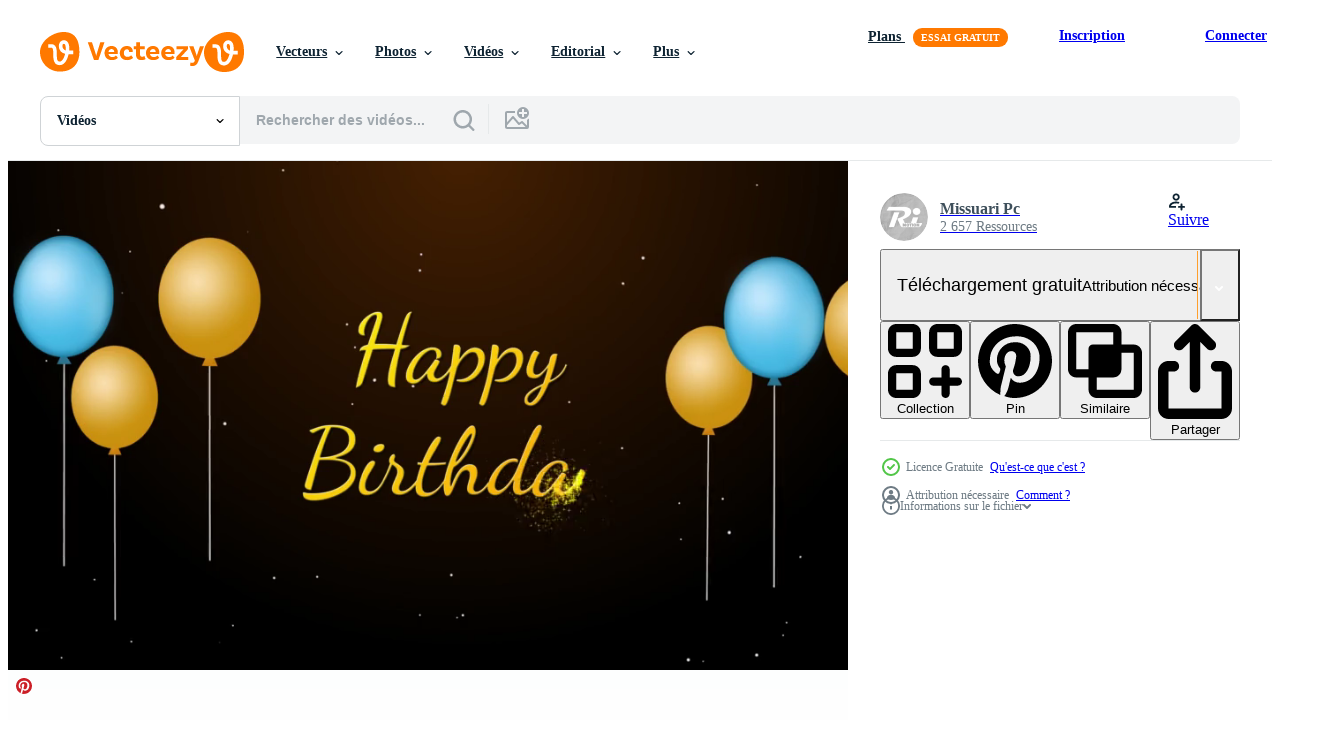

--- FILE ---
content_type: text/html; charset=utf-8
request_url: https://fr.vecteezy.com/resources/5470218/show_related_tags_async_content
body_size: 1670
content:
<turbo-frame id="show-related-tags">
  <h2 class="ez-resource-related__header">Mots-clés associés</h2>

    <div class="splide ez-carousel tags-carousel is-ready" style="--carousel_height: 48px; --additional_height: 0px;" data-controller="carousel search-tag" data-bullets="false" data-loop="false" data-arrows="true">
    <div class="splide__track ez-carousel__track" data-carousel-target="track">
      <ul class="splide__list ez-carousel__inner-wrap" data-carousel-target="innerWrap">
        <li class="search-tag splide__slide ez-carousel__slide" data-carousel-target="slide"><a class="search-tag__tag-link ez-btn ez-btn--light" title="3d" data-action="search-tag#sendClickEvent search-tag#performSearch" data-search-tag-verified="true" data-keyword-location="show" href="/videos-gratuites/3d">3d</a></li><li class="search-tag splide__slide ez-carousel__slide" data-carousel-target="slide"><a class="search-tag__tag-link ez-btn ez-btn--light" title="4k" data-action="search-tag#sendClickEvent search-tag#performSearch" data-search-tag-verified="true" data-keyword-location="show" href="/videos-gratuites/4k">4k</a></li><li class="search-tag splide__slide ez-carousel__slide" data-carousel-target="slide"><a class="search-tag__tag-link ez-btn ez-btn--light" title="abstrait" data-action="search-tag#sendClickEvent search-tag#performSearch" data-search-tag-verified="true" data-keyword-location="show" href="/videos-gratuites/abstrait">abstrait</a></li><li class="search-tag splide__slide ez-carousel__slide" data-carousel-target="slide"><a class="search-tag__tag-link ez-btn ez-btn--light" title="animation" data-action="search-tag#sendClickEvent search-tag#performSearch" data-search-tag-verified="true" data-keyword-location="show" href="/videos-gratuites/animation">animation</a></li><li class="search-tag splide__slide ez-carousel__slide" data-carousel-target="slide"><a class="search-tag__tag-link ez-btn ez-btn--light" title="anniversaire" data-action="search-tag#sendClickEvent search-tag#performSearch" data-search-tag-verified="true" data-keyword-location="show" href="/videos-gratuites/anniversaire">anniversaire</a></li><li class="search-tag splide__slide ez-carousel__slide" data-carousel-target="slide"><a class="search-tag__tag-link ez-btn ez-btn--light" title="contexte" data-action="search-tag#sendClickEvent search-tag#performSearch" data-search-tag-verified="true" data-keyword-location="show" href="/videos-gratuites/contexte">contexte</a></li><li class="search-tag splide__slide ez-carousel__slide" data-carousel-target="slide"><a class="search-tag__tag-link ez-btn ez-btn--light" title="ballon" data-action="search-tag#sendClickEvent search-tag#performSearch" data-search-tag-verified="true" data-keyword-location="show" href="/videos-gratuites/ballon">ballon</a></li><li class="search-tag splide__slide ez-carousel__slide" data-carousel-target="slide"><a class="search-tag__tag-link ez-btn ez-btn--light" title="bannière" data-action="search-tag#sendClickEvent search-tag#performSearch" data-search-tag-verified="true" data-keyword-location="show" href="/videos-gratuites/banni%C3%A8re">bannière</a></li><li class="search-tag splide__slide ez-carousel__slide" data-carousel-target="slide"><a class="search-tag__tag-link ez-btn ez-btn--light" title="gâteau" data-action="search-tag#sendClickEvent search-tag#performSearch" data-search-tag-verified="true" data-keyword-location="show" href="/videos-gratuites/g%C3%A2teau">gâteau</a></li><li class="search-tag splide__slide ez-carousel__slide" data-carousel-target="slide"><a class="search-tag__tag-link ez-btn ez-btn--light" title="carte" data-action="search-tag#sendClickEvent search-tag#performSearch" data-search-tag-verified="true" data-keyword-location="show" href="/videos-gratuites/carte">carte</a></li><li class="search-tag splide__slide ez-carousel__slide" data-carousel-target="slide"><a class="search-tag__tag-link ez-btn ez-btn--light" title="fête" data-action="search-tag#sendClickEvent search-tag#performSearch" data-search-tag-verified="true" data-keyword-location="show" href="/videos-gratuites/f%C3%AAte">fête</a></li><li class="search-tag splide__slide ez-carousel__slide" data-carousel-target="slide"><a class="search-tag__tag-link ez-btn ez-btn--light" title="couleur" data-action="search-tag#sendClickEvent search-tag#performSearch" data-search-tag-verified="true" data-keyword-location="show" href="/videos-gratuites/couleur">couleur</a></li><li class="search-tag splide__slide ez-carousel__slide" data-carousel-target="slide"><a class="search-tag__tag-link ez-btn ez-btn--light" title="coloré" data-action="search-tag#sendClickEvent search-tag#performSearch" data-search-tag-verified="true" data-keyword-location="show" href="/videos-gratuites/color%C3%A9">coloré</a></li><li class="search-tag splide__slide ez-carousel__slide" data-carousel-target="slide"><a class="search-tag__tag-link ez-btn ez-btn--light" title="confettis" data-action="search-tag#sendClickEvent search-tag#performSearch" data-search-tag-verified="true" data-keyword-location="show" href="/videos-gratuites/confettis">confettis</a></li><li class="search-tag splide__slide ez-carousel__slide" data-carousel-target="slide"><a class="search-tag__tag-link ez-btn ez-btn--light" title="décoration" data-action="search-tag#sendClickEvent search-tag#performSearch" data-search-tag-verified="true" data-keyword-location="show" href="/videos-gratuites/d%C3%A9coration">décoration</a></li><li class="search-tag splide__slide ez-carousel__slide" data-carousel-target="slide"><a class="search-tag__tag-link ez-btn ez-btn--light" title="conception" data-action="search-tag#sendClickEvent search-tag#performSearch" data-search-tag-verified="true" data-keyword-location="show" href="/videos-gratuites/conception">conception</a></li><li class="search-tag splide__slide ez-carousel__slide" data-carousel-target="slide"><a class="search-tag__tag-link ez-btn ez-btn--light" title="événement" data-action="search-tag#sendClickEvent search-tag#performSearch" data-search-tag-verified="true" data-keyword-location="show" href="/videos-gratuites/%C3%A9v%C3%A9nement">événement</a></li><li class="search-tag splide__slide ez-carousel__slide" data-carousel-target="slide"><a class="search-tag__tag-link ez-btn ez-btn--light" title="festival" data-action="search-tag#sendClickEvent search-tag#performSearch" data-search-tag-verified="true" data-keyword-location="show" href="/videos-gratuites/festival">festival</a></li><li class="search-tag splide__slide ez-carousel__slide" data-carousel-target="slide"><a class="search-tag__tag-link ez-btn ez-btn--light" title="or" data-action="search-tag#sendClickEvent search-tag#performSearch" data-search-tag-verified="true" data-keyword-location="show" href="/videos-gratuites/or">or</a></li><li class="search-tag splide__slide ez-carousel__slide" data-carousel-target="slide"><a class="search-tag__tag-link ez-btn ez-btn--light" title="salutation" data-action="search-tag#sendClickEvent search-tag#performSearch" data-search-tag-verified="true" data-keyword-location="show" href="/videos-gratuites/salutation">salutation</a></li><li class="search-tag splide__slide ez-carousel__slide" data-carousel-target="slide"><a class="search-tag__tag-link ez-btn ez-btn--light" title="carte de voeux" data-action="search-tag#sendClickEvent search-tag#performSearch" data-search-tag-verified="true" data-keyword-location="show" href="/videos-gratuites/carte-de-voeux">carte de voeux</a></li><li class="search-tag splide__slide ez-carousel__slide" data-carousel-target="slide"><a class="search-tag__tag-link ez-btn ez-btn--light" title="bonheur" data-action="search-tag#sendClickEvent search-tag#performSearch" data-search-tag-verified="true" data-keyword-location="show" href="/videos-gratuites/bonheur">bonheur</a></li><li class="search-tag splide__slide ez-carousel__slide" data-carousel-target="slide"><a class="search-tag__tag-link ez-btn ez-btn--light" title="content" data-action="search-tag#sendClickEvent search-tag#performSearch" data-search-tag-verified="true" data-keyword-location="show" href="/videos-gratuites/content">content</a></li><li class="search-tag splide__slide ez-carousel__slide" data-carousel-target="slide"><a class="search-tag__tag-link ez-btn ez-btn--light" title="bon anniversaire" data-action="search-tag#sendClickEvent search-tag#performSearch" data-search-tag-verified="true" data-keyword-location="show" href="/videos-gratuites/bon-anniversaire">bon anniversaire</a></li><li class="search-tag splide__slide ez-carousel__slide" data-carousel-target="slide"><a class="search-tag__tag-link ez-btn ez-btn--light" title="vacances" data-action="search-tag#sendClickEvent search-tag#performSearch" data-search-tag-verified="true" data-keyword-location="show" href="/videos-gratuites/vacances">vacances</a></li><li class="search-tag splide__slide ez-carousel__slide" data-carousel-target="slide"><a class="search-tag__tag-link ez-btn ez-btn--light" title="illustration" data-action="search-tag#sendClickEvent search-tag#performSearch" data-search-tag-verified="true" data-keyword-location="show" href="/videos-gratuites/illustration">illustration</a></li><li class="search-tag splide__slide ez-carousel__slide" data-carousel-target="slide"><a class="search-tag__tag-link ez-btn ez-btn--light" title="invitation" data-action="search-tag#sendClickEvent search-tag#performSearch" data-search-tag-verified="true" data-keyword-location="show" href="/videos-gratuites/invitation">invitation</a></li><li class="search-tag splide__slide ez-carousel__slide" data-carousel-target="slide"><a class="search-tag__tag-link ez-btn ez-btn--light" title="message" data-action="search-tag#sendClickEvent search-tag#performSearch" data-search-tag-verified="true" data-keyword-location="show" href="/videos-gratuites/message">message</a></li><li class="search-tag splide__slide ez-carousel__slide" data-carousel-target="slide"><a class="search-tag__tag-link ez-btn ez-btn--light" title="particule" data-action="search-tag#sendClickEvent search-tag#performSearch" data-search-tag-verified="true" data-keyword-location="show" href="/videos-gratuites/particule">particule</a></li><li class="search-tag splide__slide ez-carousel__slide" data-carousel-target="slide"><a class="search-tag__tag-link ez-btn ez-btn--light" title="affiche" data-action="search-tag#sendClickEvent search-tag#performSearch" data-search-tag-verified="true" data-keyword-location="show" href="/videos-gratuites/affiche">affiche</a></li>
</ul></div>
    

    <div class="splide__arrows splide__arrows--ltr ez-carousel__arrows"><button class="splide__arrow splide__arrow--prev ez-carousel__arrow ez-carousel__arrow--prev" disabled="disabled" data-carousel-target="arrowPrev" data-test-id="carousel-arrow-prev" data-direction="prev" aria_label="Précédent"><span class="ez-carousel__arrow-wrap"><svg xmlns="http://www.w3.org/2000/svg" viewBox="0 0 5 8" role="img" aria-labelledby="ai8375ms040o8hqf5cbd6ydt73ylxai7" class="arrow-prev"><desc id="ai8375ms040o8hqf5cbd6ydt73ylxai7">Précédent</desc><path fill-rule="evenodd" d="M4.707 7.707a1 1 0 0 0 0-1.414L2.414 4l2.293-2.293A1 1 0 0 0 3.293.293l-3 3a1 1 0 0 0 0 1.414l3 3a1 1 0 0 0 1.414 0Z" clip-rule="evenodd"></path></svg>
</span><span class="ez-carousel__gradient"></span></button><button class="splide__arrow splide__arrow--next ez-carousel__arrow ez-carousel__arrow--next" disabled="disabled" data-carousel-target="arrowNext" data-test-id="carousel-arrow-next" data-direction="next" aria_label="Suivant"><span class="ez-carousel__arrow-wrap"><svg xmlns="http://www.w3.org/2000/svg" viewBox="0 0 5 8" role="img" aria-labelledby="ampsba9stgb4ub2gadwa088g0y9hnhb4" class="arrow-next"><desc id="ampsba9stgb4ub2gadwa088g0y9hnhb4">Suivant</desc><path fill-rule="evenodd" d="M.293 7.707a1 1 0 0 1 0-1.414L2.586 4 .293 1.707A1 1 0 0 1 1.707.293l3 3a1 1 0 0 1 0 1.414l-3 3a1 1 0 0 1-1.414 0Z" clip-rule="evenodd"></path></svg>
</span><span class="ez-carousel__gradient"></span></button></div>
</div></turbo-frame>


--- FILE ---
content_type: text/html; charset=utf-8
request_url: https://fr.vecteezy.com/resources/5470218/show_related_grids_async_content
body_size: 19723
content:
<turbo-frame id="show-related-resources">
    <div data-conversions-category="Gli utenti hanno anche visualizzato">
      <h2 class="ez-resource-related__header">
        Gli utenti hanno anche visualizzato
      </h2>

      <ul class="ez-resource-grid ez-resource-grid--main-grid  is-hidden" id="false" data-controller="grid contributor-info video-preview" data-grid-track-truncation-value="false" data-max-rows="50" data-row-height="240" data-instant-grid="false" data-truncate-results="false" data-testid="also-viewed-resources" data-labels="free" style="--free: &#39;Gratuit&#39;;">

  <li class="ez-resource-grid__item ez-resource-thumb ez-resource-thumb--video" data-controller="grid-item-decorator" data-position="{{position}}" data-item-id="2043222" data-pro="false" data-grid-target="gridItem" data-video-preview-target="preview" data-video-url="https://static.vecteezy.com/system/resources/previews/002/043/222/mp4/many-fireworks-in-event-amazing-with-black-background-free-video.mp4" data-w="622" data-h="350" data-grid-item-decorator-free-label-value="Gratuit" data-action="mouseenter-&gt;grid-item-decorator#hoverThumb:once" data-grid-item-decorator-item-pro-param="Free" data-grid-item-decorator-resource-id-param="2043222" data-grid-item-decorator-content-type-param="Content-video" data-grid-item-decorator-pinterest-url-param="https://fr.vecteezy.com/video/2043222-nombreux-feux-d-artifice-en-evenement-incroyable-avec-fond-noir" data-grid-item-decorator-seo-page-description-param="de nombreux feux d&#39;artifice en événement incroyable avec un fond noir." data-grid-item-decorator-user-id-param="2747444" data-grid-item-decorator-user-display-name-param="Narith Thongphasuk" data-grid-item-decorator-uploads-path-param="/membres/nnudoo-video/uploads">

  <script type="application/ld+json" id="media_schema">
  {"@context":"https://schema.org","@type":"VideoObject","name":"de nombreux feux d'artifice en événement incroyable avec un fond noir.","uploadDate":"2021-02-18T15:13:15-06:00","thumbnailUrl":"https://static.vecteezy.com/system/resources/thumbnails/002/043/222/small_2x/many-fireworks-in-event-amazing-with-black-background-free-video.jpg","contentUrl":"https://static.vecteezy.com/system/resources/previews/002/043/222/mp4/many-fireworks-in-event-amazing-with-black-background-free-video.mp4","sourceOrganization":"Vecteezy","license":"https://support.vecteezy.com/fr/octroi-de-nouvelles-licences-vecteezy-ByHivesvt","acquireLicensePage":"https://fr.vecteezy.com/video/2043222-nombreux-feux-d-artifice-en-evenement-incroyable-avec-fond-noir","creator":{"@type":"Person","name":"Narith Thongphasuk"},"copyrightNotice":"Narith Thongphasuk","creditText":"Vecteezy"}
</script>


<a href="/video/2043222-nombreux-feux-d-artifice-en-evenement-incroyable-avec-fond-noir" class="ez-resource-thumb__link" title="de nombreux feux d&#39;artifice en événement incroyable avec un fond noir." style="--height: 350; --width: 622; " data-action="click-&gt;grid#trackResourceClick mouseenter-&gt;grid#trackResourceHover" data-content-type="video" data-controller="ez-hover-intent" data-previews-srcs="[&quot;https://static.vecteezy.com/system/resources/previews/002/043/222/mp4/many-fireworks-in-event-amazing-with-black-background-free-video.mp4&quot;]" data-pro="false" data-resource-id="2043222" data-video-preview-target="videoWrap" data-grid-item-decorator-target="link">
    <img src="https://static.vecteezy.com/system/resources/thumbnails/002/043/222/small/many-fireworks-in-event-amazing-with-black-background-free-video.jpg" srcset="https://static.vecteezy.com/system/resources/thumbnails/002/043/222/small_2x/many-fireworks-in-event-amazing-with-black-background-free-video.jpg 2x, https://static.vecteezy.com/system/resources/thumbnails/002/043/222/small/many-fireworks-in-event-amazing-with-black-background-free-video.jpg 1x" class="ez-resource-thumb__img" loading="lazy" decoding="async" width="622" height="350" alt="de nombreux feux d&#39;artifice en événement incroyable avec un fond noir. video">

</a>

  <div class="ez-resource-thumb__label-wrap"></div>
  

  <div class="ez-resource-thumb__hover-state"></div>
</li><li class="ez-resource-grid__item ez-resource-thumb ez-resource-thumb--video ez-resource-thumb--pro" data-controller="grid-item-decorator" data-position="{{position}}" data-item-id="2014781" data-pro="true" data-grid-target="gridItem" data-video-preview-target="preview" data-video-url="https://static.vecteezy.com/system/resources/previews/002/014/781/mp4/happy-birthday-message-postcard-animation-video.mp4" data-w="622" data-h="350" data-grid-item-decorator-free-label-value="Gratuit" data-action="mouseenter-&gt;grid-item-decorator#hoverThumb:once" data-grid-item-decorator-item-pro-param="Pro" data-grid-item-decorator-resource-id-param="2014781" data-grid-item-decorator-content-type-param="Content-video" data-grid-item-decorator-pinterest-url-param="https://fr.vecteezy.com/video/2014781-joyeux-anniversaire-message-carte-postale-animation" data-grid-item-decorator-seo-page-description-param="animation de carte postale de message joyeux anniversaire" data-grid-item-decorator-user-id-param="1257557" data-grid-item-decorator-user-display-name-param="Benoit Chartron" data-grid-item-decorator-avatar-src-param="https://static.vecteezy.com/system/user/avatar/1257557/medium_pond5-webpagethumbnail.jpg" data-grid-item-decorator-uploads-path-param="/membres/benchart/uploads">

  <script type="application/ld+json" id="media_schema">
  {"@context":"https://schema.org","@type":"VideoObject","name":"animation de carte postale de message joyeux anniversaire","uploadDate":"2021-02-11T13:01:43-06:00","thumbnailUrl":"https://static.vecteezy.com/system/resources/thumbnails/002/014/781/small_2x/happy-birthday-message-postcard-animation-video.jpg","contentUrl":"https://static.vecteezy.com/system/resources/previews/002/014/781/mp4/happy-birthday-message-postcard-animation-video.mp4","sourceOrganization":"Vecteezy","license":"https://support.vecteezy.com/fr/octroi-de-nouvelles-licences-vecteezy-ByHivesvt","acquireLicensePage":"https://fr.vecteezy.com/video/2014781-joyeux-anniversaire-message-carte-postale-animation","creator":{"@type":"Person","name":"Benoit Chartron"},"copyrightNotice":"Benoit Chartron","creditText":"Vecteezy"}
</script>


<a href="/video/2014781-joyeux-anniversaire-message-carte-postale-animation" class="ez-resource-thumb__link" title="animation de carte postale de message joyeux anniversaire" style="--height: 350; --width: 622; " data-action="click-&gt;grid#trackResourceClick mouseenter-&gt;grid#trackResourceHover" data-content-type="video" data-controller="ez-hover-intent" data-previews-srcs="[&quot;https://static.vecteezy.com/system/resources/previews/002/014/781/mp4/happy-birthday-message-postcard-animation-video.mp4&quot;]" data-pro="true" data-resource-id="2014781" data-video-preview-target="videoWrap" data-grid-item-decorator-target="link">
    <img src="https://static.vecteezy.com/system/resources/thumbnails/002/014/781/small/happy-birthday-message-postcard-animation-video.jpg" srcset="https://static.vecteezy.com/system/resources/thumbnails/002/014/781/small_2x/happy-birthday-message-postcard-animation-video.jpg 2x, https://static.vecteezy.com/system/resources/thumbnails/002/014/781/small/happy-birthday-message-postcard-animation-video.jpg 1x" class="ez-resource-thumb__img" loading="lazy" decoding="async" width="622" height="350" alt="animation de carte postale de message joyeux anniversaire video">

</a>

  <div class="ez-resource-thumb__label-wrap"></div>
  

  <div class="ez-resource-thumb__hover-state"></div>
</li><li class="ez-resource-grid__item ez-resource-thumb ez-resource-thumb--video" data-controller="grid-item-decorator" data-position="{{position}}" data-item-id="5746891" data-pro="false" data-grid-target="gridItem" data-video-preview-target="preview" data-video-url="https://static.vecteezy.com/system/resources/previews/005/746/891/mp4/happy-birthday-gold-text-titles-background-typography-free-video.mp4" data-w="622" data-h="350" data-grid-item-decorator-free-label-value="Gratuit" data-action="mouseenter-&gt;grid-item-decorator#hoverThumb:once" data-grid-item-decorator-item-pro-param="Free" data-grid-item-decorator-resource-id-param="5746891" data-grid-item-decorator-content-type-param="Content-video" data-grid-item-decorator-pinterest-url-param="https://fr.vecteezy.com/video/5746891-joyeux-anniversaire-or-texte-titres-fond-typographie" data-grid-item-decorator-seo-page-description-param="joyeux anniversaire or texte titres fond typographie" data-grid-item-decorator-user-id-param="2703274" data-grid-item-decorator-user-display-name-param="Vichai Viriyathanaporn" data-grid-item-decorator-uploads-path-param="/membres/ezstudio/uploads">

  <script type="application/ld+json" id="media_schema">
  {"@context":"https://schema.org","@type":"VideoObject","name":"joyeux anniversaire or texte titres fond typographie","uploadDate":"2022-02-15T01:44:44-06:00","thumbnailUrl":"https://static.vecteezy.com/system/resources/thumbnails/005/746/891/small_2x/happy-birthday-gold-text-titles-background-typography-free-video.jpg","contentUrl":"https://static.vecteezy.com/system/resources/previews/005/746/891/mp4/happy-birthday-gold-text-titles-background-typography-free-video.mp4","sourceOrganization":"Vecteezy","license":"https://support.vecteezy.com/fr/octroi-de-nouvelles-licences-vecteezy-ByHivesvt","acquireLicensePage":"https://fr.vecteezy.com/video/5746891-joyeux-anniversaire-or-texte-titres-fond-typographie","creator":{"@type":"Person","name":"Vichai Viriyathanaporn"},"copyrightNotice":"Vichai Viriyathanaporn","creditText":"Vecteezy"}
</script>


<a href="/video/5746891-joyeux-anniversaire-or-texte-titres-fond-typographie" class="ez-resource-thumb__link" title="joyeux anniversaire or texte titres fond typographie" style="--height: 350; --width: 622; " data-action="click-&gt;grid#trackResourceClick mouseenter-&gt;grid#trackResourceHover" data-content-type="video" data-controller="ez-hover-intent" data-previews-srcs="[&quot;https://static.vecteezy.com/system/resources/previews/005/746/891/mp4/happy-birthday-gold-text-titles-background-typography-free-video.mp4&quot;]" data-pro="false" data-resource-id="5746891" data-video-preview-target="videoWrap" data-grid-item-decorator-target="link">
    <img src="https://static.vecteezy.com/system/resources/thumbnails/005/746/891/small/happy-birthday-gold-text-titles-background-typography-free-video.jpg" srcset="https://static.vecteezy.com/system/resources/thumbnails/005/746/891/small_2x/happy-birthday-gold-text-titles-background-typography-free-video.jpg 2x, https://static.vecteezy.com/system/resources/thumbnails/005/746/891/small/happy-birthday-gold-text-titles-background-typography-free-video.jpg 1x" class="ez-resource-thumb__img" loading="lazy" decoding="async" width="622" height="350" alt="joyeux anniversaire or texte titres fond typographie video">

</a>

  <div class="ez-resource-thumb__label-wrap"></div>
  

  <div class="ez-resource-thumb__hover-state"></div>
</li><li class="ez-resource-grid__item ez-resource-thumb ez-resource-thumb--video ez-resource-thumb--pro" data-controller="grid-item-decorator" data-position="{{position}}" data-item-id="16905099" data-pro="true" data-grid-target="gridItem" data-video-preview-target="preview" data-video-url="https://static.vecteezy.com/system/resources/previews/016/905/099/mp4/happy-birthday-golden-text-with-gold-heart-blinking-video.mp4" data-w="356" data-h="200" data-grid-item-decorator-free-label-value="Gratuit" data-action="mouseenter-&gt;grid-item-decorator#hoverThumb:once" data-grid-item-decorator-item-pro-param="Pro" data-grid-item-decorator-resource-id-param="16905099" data-grid-item-decorator-content-type-param="Content-video" data-grid-item-decorator-pinterest-url-param="https://fr.vecteezy.com/video/16905099-joyeux-anniversaire-texte-dore-avec-coeur-dore-clignotant" data-grid-item-decorator-seo-page-description-param="joyeux anniversaire texte doré avec coeur doré clignotant" data-grid-item-decorator-user-id-param="2703274" data-grid-item-decorator-user-display-name-param="Vichai Viriyathanaporn" data-grid-item-decorator-uploads-path-param="/membres/ezstudio/uploads">

  <script type="application/ld+json" id="media_schema">
  {"@context":"https://schema.org","@type":"VideoObject","name":"joyeux anniversaire texte doré avec coeur doré clignotant","uploadDate":"2023-01-06T15:49:47-06:00","thumbnailUrl":"https://static.vecteezy.com/system/resources/thumbnails/016/905/099/small_2x/happy-birthday-golden-text-with-gold-heart-blinking-video.jpg","contentUrl":"https://static.vecteezy.com/system/resources/previews/016/905/099/mp4/happy-birthday-golden-text-with-gold-heart-blinking-video.mp4","sourceOrganization":"Vecteezy","license":"https://support.vecteezy.com/fr/octroi-de-nouvelles-licences-vecteezy-ByHivesvt","acquireLicensePage":"https://fr.vecteezy.com/video/16905099-joyeux-anniversaire-texte-dore-avec-coeur-dore-clignotant","creator":{"@type":"Person","name":"Vichai Viriyathanaporn"},"copyrightNotice":"Vichai Viriyathanaporn","creditText":"Vecteezy"}
</script>


<a href="/video/16905099-joyeux-anniversaire-texte-dore-avec-coeur-dore-clignotant" class="ez-resource-thumb__link" title="joyeux anniversaire texte doré avec coeur doré clignotant" style="--height: 200; --width: 356; " data-action="click-&gt;grid#trackResourceClick mouseenter-&gt;grid#trackResourceHover" data-content-type="video" data-controller="ez-hover-intent" data-previews-srcs="[&quot;https://static.vecteezy.com/system/resources/previews/016/905/099/mp4/happy-birthday-golden-text-with-gold-heart-blinking-video.mp4&quot;]" data-pro="true" data-resource-id="16905099" data-video-preview-target="videoWrap" data-grid-item-decorator-target="link">
    <img src="https://static.vecteezy.com/system/resources/thumbnails/016/905/099/small/happy-birthday-golden-text-with-gold-heart-blinking-video.jpg" srcset="https://static.vecteezy.com/system/resources/thumbnails/016/905/099/small_2x/happy-birthday-golden-text-with-gold-heart-blinking-video.jpg 2x, https://static.vecteezy.com/system/resources/thumbnails/016/905/099/small/happy-birthday-golden-text-with-gold-heart-blinking-video.jpg 1x" class="ez-resource-thumb__img" loading="lazy" decoding="async" width="356" height="200" alt="joyeux anniversaire texte doré avec coeur doré clignotant video">

</a>

  <div class="ez-resource-thumb__label-wrap"></div>
  

  <div class="ez-resource-thumb__hover-state"></div>
</li><li class="ez-resource-grid__item ez-resource-thumb ez-resource-thumb--video" data-controller="grid-item-decorator" data-position="{{position}}" data-item-id="21360434" data-pro="false" data-grid-target="gridItem" data-video-preview-target="preview" data-video-url="https://static.vecteezy.com/system/resources/previews/021/360/434/mp4/happy-birthday-text-animation-with-gold-liquid-texture-free-video.mp4" data-w="356" data-h="200" data-grid-item-decorator-free-label-value="Gratuit" data-action="mouseenter-&gt;grid-item-decorator#hoverThumb:once" data-grid-item-decorator-item-pro-param="Free" data-grid-item-decorator-resource-id-param="21360434" data-grid-item-decorator-content-type-param="Content-video" data-grid-item-decorator-pinterest-url-param="https://fr.vecteezy.com/video/21360434-content-anniversaire-texte-animation-avec-or-liquide-texture" data-grid-item-decorator-seo-page-description-param="content anniversaire texte animation avec or liquide texture" data-grid-item-decorator-user-id-param="11511337" data-grid-item-decorator-user-display-name-param="Yonanda ." data-grid-item-decorator-avatar-src-param="https://static.vecteezy.com/system/user/avatar/11511337/medium_IMG_20240211_134321.png" data-grid-item-decorator-uploads-path-param="/membres/yonanda-tholib27348/uploads">

  <script type="application/ld+json" id="media_schema">
  {"@context":"https://schema.org","@type":"VideoObject","name":"content anniversaire texte animation avec or liquide texture","uploadDate":"2023-03-17T10:23:41-05:00","thumbnailUrl":"https://static.vecteezy.com/system/resources/thumbnails/021/360/434/small_2x/happy-birthday-text-animation-with-gold-liquid-texture-free-video.jpg","contentUrl":"https://static.vecteezy.com/system/resources/previews/021/360/434/mp4/happy-birthday-text-animation-with-gold-liquid-texture-free-video.mp4","sourceOrganization":"Vecteezy","license":"https://support.vecteezy.com/fr/octroi-de-nouvelles-licences-vecteezy-ByHivesvt","acquireLicensePage":"https://fr.vecteezy.com/video/21360434-content-anniversaire-texte-animation-avec-or-liquide-texture","creator":{"@type":"Person","name":"Yonanda ."},"copyrightNotice":"Yonanda .","creditText":"Vecteezy"}
</script>


<a href="/video/21360434-content-anniversaire-texte-animation-avec-or-liquide-texture" class="ez-resource-thumb__link" title="content anniversaire texte animation avec or liquide texture" style="--height: 200; --width: 356; " data-action="click-&gt;grid#trackResourceClick mouseenter-&gt;grid#trackResourceHover" data-content-type="video" data-controller="ez-hover-intent" data-previews-srcs="[&quot;https://static.vecteezy.com/system/resources/previews/021/360/434/mp4/happy-birthday-text-animation-with-gold-liquid-texture-free-video.mp4&quot;]" data-pro="false" data-resource-id="21360434" data-video-preview-target="videoWrap" data-grid-item-decorator-target="link">
    <img src="https://static.vecteezy.com/system/resources/thumbnails/021/360/434/small/happy-birthday-text-animation-with-gold-liquid-texture-free-video.jpg" srcset="https://static.vecteezy.com/system/resources/thumbnails/021/360/434/small_2x/happy-birthday-text-animation-with-gold-liquid-texture-free-video.jpg 2x, https://static.vecteezy.com/system/resources/thumbnails/021/360/434/small/happy-birthday-text-animation-with-gold-liquid-texture-free-video.jpg 1x" class="ez-resource-thumb__img" loading="lazy" decoding="async" width="356" height="200" alt="content anniversaire texte animation avec or liquide texture video">

</a>

  <div class="ez-resource-thumb__label-wrap"></div>
  

  <div class="ez-resource-thumb__hover-state"></div>
</li><li class="ez-resource-grid__item ez-resource-thumb ez-resource-thumb--video ez-resource-thumb--pro" data-controller="grid-item-decorator" data-position="{{position}}" data-item-id="8078486" data-pro="true" data-grid-target="gridItem" data-video-preview-target="preview" data-video-url="https://static.vecteezy.com/system/resources/previews/008/078/486/mp4/animated-happy-birthday-ransom-note-paper-cut-stop-motion-colorful-video.mp4" data-w="622" data-h="350" data-grid-item-decorator-free-label-value="Gratuit" data-action="mouseenter-&gt;grid-item-decorator#hoverThumb:once" data-grid-item-decorator-item-pro-param="Pro" data-grid-item-decorator-resource-id-param="8078486" data-grid-item-decorator-content-type-param="Content-video" data-grid-item-decorator-pinterest-url-param="https://fr.vecteezy.com/video/8078486-anime-joyeux-anniversaire-rancon-note-papier-coupe-stop-motion-colore" data-grid-item-decorator-seo-page-description-param="animé joyeux anniversaire note de rançon coupe papier stop motion coloré" data-grid-item-decorator-user-id-param="6028197" data-grid-item-decorator-user-display-name-param="Missuari Pc" data-grid-item-decorator-avatar-src-param="https://static.vecteezy.com/system/user/avatar/6028197/medium_discord_image_00000.png" data-grid-item-decorator-uploads-path-param="/membres/missuari_pc/uploads">

  <script type="application/ld+json" id="media_schema">
  {"@context":"https://schema.org","@type":"VideoObject","name":"animé joyeux anniversaire note de rançon coupe papier stop motion coloré","uploadDate":"2022-06-08T08:57:06-05:00","thumbnailUrl":"https://static.vecteezy.com/system/resources/thumbnails/008/078/486/small_2x/animated-happy-birthday-ransom-note-paper-cut-stop-motion-colorful-video.jpg","contentUrl":"https://static.vecteezy.com/system/resources/previews/008/078/486/mp4/animated-happy-birthday-ransom-note-paper-cut-stop-motion-colorful-video.mp4","sourceOrganization":"Vecteezy","license":"https://support.vecteezy.com/fr/octroi-de-nouvelles-licences-vecteezy-ByHivesvt","acquireLicensePage":"https://fr.vecteezy.com/video/8078486-anime-joyeux-anniversaire-rancon-note-papier-coupe-stop-motion-colore","creator":{"@type":"Person","name":"Missuari Pc"},"copyrightNotice":"Missuari Pc","creditText":"Vecteezy"}
</script>


<a href="/video/8078486-anime-joyeux-anniversaire-rancon-note-papier-coupe-stop-motion-colore" class="ez-resource-thumb__link" title="animé joyeux anniversaire note de rançon coupe papier stop motion coloré" style="--height: 350; --width: 622; " data-action="click-&gt;grid#trackResourceClick mouseenter-&gt;grid#trackResourceHover" data-content-type="video" data-controller="ez-hover-intent" data-previews-srcs="[&quot;https://static.vecteezy.com/system/resources/previews/008/078/486/mp4/animated-happy-birthday-ransom-note-paper-cut-stop-motion-colorful-video.mp4&quot;]" data-pro="true" data-resource-id="8078486" data-video-preview-target="videoWrap" data-grid-item-decorator-target="link">
    <img src="https://static.vecteezy.com/system/resources/thumbnails/008/078/486/small/animated-happy-birthday-ransom-note-paper-cut-stop-motion-colorful-video.jpg" srcset="https://static.vecteezy.com/system/resources/thumbnails/008/078/486/small_2x/animated-happy-birthday-ransom-note-paper-cut-stop-motion-colorful-video.jpg 2x, https://static.vecteezy.com/system/resources/thumbnails/008/078/486/small/animated-happy-birthday-ransom-note-paper-cut-stop-motion-colorful-video.jpg 1x" class="ez-resource-thumb__img" loading="lazy" decoding="async" width="622" height="350" alt="animé joyeux anniversaire note de rançon coupe papier stop motion coloré video">

</a>

  <div class="ez-resource-thumb__label-wrap"></div>
  

  <div class="ez-resource-thumb__hover-state"></div>
</li><li class="ez-resource-grid__item ez-resource-thumb ez-resource-thumb--video" data-controller="grid-item-decorator" data-position="{{position}}" data-item-id="8018974" data-pro="false" data-grid-target="gridItem" data-video-preview-target="preview" data-video-url="https://static.vecteezy.com/system/resources/previews/008/018/974/mp4/lady-lit-birthday-cake-candles-on-the-table-free-video.mp4" data-w="622" data-h="350" data-grid-item-decorator-free-label-value="Gratuit" data-action="mouseenter-&gt;grid-item-decorator#hoverThumb:once" data-grid-item-decorator-item-pro-param="Free" data-grid-item-decorator-resource-id-param="8018974" data-grid-item-decorator-content-type-param="Content-video" data-grid-item-decorator-pinterest-url-param="https://fr.vecteezy.com/video/8018974-lady-lit-birthday-cake-bougies-sur-la-table" data-grid-item-decorator-seo-page-description-param="Dame allumé des bougies de gâteau d&#39;anniversaire sur la table" data-grid-item-decorator-user-id-param="2703097" data-grid-item-decorator-user-display-name-param="Srinrat Wuttichaikitcharoen" data-grid-item-decorator-avatar-src-param="https://static.vecteezy.com/system/user/avatar/2703097/medium_4289_6395_____________________________________________________________________________________________________________________________.jpg" data-grid-item-decorator-uploads-path-param="/membres/pairhandmade/uploads">

  <script type="application/ld+json" id="media_schema">
  {"@context":"https://schema.org","@type":"VideoObject","name":"Dame allumé des bougies de gâteau d'anniversaire sur la table","uploadDate":"2022-06-06T05:24:18-05:00","thumbnailUrl":"https://static.vecteezy.com/system/resources/thumbnails/008/018/974/small_2x/lady-lit-birthday-cake-candles-on-the-table-free-video.jpg","contentUrl":"https://static.vecteezy.com/system/resources/previews/008/018/974/mp4/lady-lit-birthday-cake-candles-on-the-table-free-video.mp4","sourceOrganization":"Vecteezy","license":"https://support.vecteezy.com/fr/octroi-de-nouvelles-licences-vecteezy-ByHivesvt","acquireLicensePage":"https://fr.vecteezy.com/video/8018974-lady-lit-birthday-cake-bougies-sur-la-table","creator":{"@type":"Person","name":"Srinrat Wuttichaikitcharoen"},"copyrightNotice":"Srinrat Wuttichaikitcharoen","creditText":"Vecteezy"}
</script>


<a href="/video/8018974-lady-lit-birthday-cake-bougies-sur-la-table" class="ez-resource-thumb__link" title="Dame allumé des bougies de gâteau d&#39;anniversaire sur la table" style="--height: 350; --width: 622; " data-action="click-&gt;grid#trackResourceClick mouseenter-&gt;grid#trackResourceHover" data-content-type="video" data-controller="ez-hover-intent" data-previews-srcs="[&quot;https://static.vecteezy.com/system/resources/previews/008/018/974/mp4/lady-lit-birthday-cake-candles-on-the-table-free-video.mp4&quot;]" data-pro="false" data-resource-id="8018974" data-video-preview-target="videoWrap" data-grid-item-decorator-target="link">
    <img src="https://static.vecteezy.com/system/resources/thumbnails/008/018/974/small/lady-lit-birthday-cake-candles-on-the-table-free-video.jpg" srcset="https://static.vecteezy.com/system/resources/thumbnails/008/018/974/small_2x/lady-lit-birthday-cake-candles-on-the-table-free-video.jpg 2x, https://static.vecteezy.com/system/resources/thumbnails/008/018/974/small/lady-lit-birthday-cake-candles-on-the-table-free-video.jpg 1x" class="ez-resource-thumb__img" loading="lazy" decoding="async" width="622" height="350" alt="Dame allumé des bougies de gâteau d&#39;anniversaire sur la table video">

</a>

  <div class="ez-resource-thumb__label-wrap"></div>
  

  <div class="ez-resource-thumb__hover-state"></div>
</li><li class="ez-resource-grid__item ez-resource-thumb ez-resource-thumb--video" data-controller="grid-item-decorator" data-position="{{position}}" data-item-id="3321329" data-pro="false" data-grid-target="gridItem" data-video-preview-target="preview" data-video-url="https://static.vecteezy.com/system/resources/previews/003/321/329/mp4/happy-birthday-greeting-background-in-3d-animation-format-free-video.mp4" data-w="622" data-h="350" data-grid-item-decorator-free-label-value="Gratuit" data-action="mouseenter-&gt;grid-item-decorator#hoverThumb:once" data-grid-item-decorator-item-pro-param="Free" data-grid-item-decorator-resource-id-param="3321329" data-grid-item-decorator-content-type-param="Content-video" data-grid-item-decorator-pinterest-url-param="https://fr.vecteezy.com/video/3321329-joyeux-anniversaire-salutation-fond-au-format-animation-3d" data-grid-item-decorator-seo-page-description-param="fond de voeux joyeux anniversaire au format d&#39;animation 3d" data-grid-item-decorator-user-id-param="1414342" data-grid-item-decorator-user-display-name-param="Slamet Rokhmat Setiawan" data-grid-item-decorator-avatar-src-param="https://static.vecteezy.com/system/user/avatar/1414342/medium_facebook_1554517952200.jpg" data-grid-item-decorator-uploads-path-param="/membres/om_-rt27/uploads">

  <script type="application/ld+json" id="media_schema">
  {"@context":"https://schema.org","@type":"VideoObject","name":"fond de voeux joyeux anniversaire au format d'animation 3d","uploadDate":"2021-08-30T22:23:34-05:00","thumbnailUrl":"https://static.vecteezy.com/system/resources/thumbnails/003/321/329/small_2x/happy-birthday-greeting-background-in-3d-animation-format-free-video.jpg","contentUrl":"https://static.vecteezy.com/system/resources/previews/003/321/329/mp4/happy-birthday-greeting-background-in-3d-animation-format-free-video.mp4","sourceOrganization":"Vecteezy","license":"https://support.vecteezy.com/fr/octroi-de-nouvelles-licences-vecteezy-ByHivesvt","acquireLicensePage":"https://fr.vecteezy.com/video/3321329-joyeux-anniversaire-salutation-fond-au-format-animation-3d","creator":{"@type":"Person","name":"Slamet Rokhmat Setiawan"},"copyrightNotice":"Slamet Rokhmat Setiawan","creditText":"Vecteezy"}
</script>


<a href="/video/3321329-joyeux-anniversaire-salutation-fond-au-format-animation-3d" class="ez-resource-thumb__link" title="fond de voeux joyeux anniversaire au format d&#39;animation 3d" style="--height: 350; --width: 622; " data-action="click-&gt;grid#trackResourceClick mouseenter-&gt;grid#trackResourceHover" data-content-type="video" data-controller="ez-hover-intent" data-previews-srcs="[&quot;https://static.vecteezy.com/system/resources/previews/003/321/329/mp4/happy-birthday-greeting-background-in-3d-animation-format-free-video.mp4&quot;]" data-pro="false" data-resource-id="3321329" data-video-preview-target="videoWrap" data-grid-item-decorator-target="link">
    <img src="https://static.vecteezy.com/system/resources/thumbnails/003/321/329/small/happy-birthday-greeting-background-in-3d-animation-format-free-video.jpg" srcset="https://static.vecteezy.com/system/resources/thumbnails/003/321/329/small_2x/happy-birthday-greeting-background-in-3d-animation-format-free-video.jpg 2x, https://static.vecteezy.com/system/resources/thumbnails/003/321/329/small/happy-birthday-greeting-background-in-3d-animation-format-free-video.jpg 1x" class="ez-resource-thumb__img" loading="lazy" decoding="async" width="622" height="350" alt="fond de voeux joyeux anniversaire au format d&#39;animation 3d video">

</a>

  <div class="ez-resource-thumb__label-wrap"></div>
  

  <div class="ez-resource-thumb__hover-state"></div>
</li><li class="ez-resource-grid__item ez-resource-thumb ez-resource-thumb--video" data-controller="grid-item-decorator" data-position="{{position}}" data-item-id="3445809" data-pro="false" data-grid-target="gridItem" data-video-preview-target="preview" data-video-url="https://static.vecteezy.com/system/resources/previews/003/445/809/mp4/birthday-cake-appears-on-table-then-confetti-explosion-from-the-back-free-video.mp4" data-w="664" data-h="350" data-grid-item-decorator-free-label-value="Gratuit" data-action="mouseenter-&gt;grid-item-decorator#hoverThumb:once" data-grid-item-decorator-item-pro-param="Free" data-grid-item-decorator-resource-id-param="3445809" data-grid-item-decorator-content-type-param="Content-video" data-grid-item-decorator-pinterest-url-param="https://fr.vecteezy.com/video/3445809-gateau-d-anniversaire-apparait-sur-table-puis-explosion-de-confettis-de-l-arriere" data-grid-item-decorator-seo-page-description-param="le gâteau d&#39;anniversaire apparaît sur la table puis explosion de confettis par l&#39;arrière" data-grid-item-decorator-user-id-param="1221742" data-grid-item-decorator-user-display-name-param="Alejandro Miranda" data-grid-item-decorator-avatar-src-param="https://static.vecteezy.com/system/user/avatar/1221742/medium_nuevo_logo_pixabay.jpg" data-grid-item-decorator-uploads-path-param="/membres/alejomiranda/uploads">

  <script type="application/ld+json" id="media_schema">
  {"@context":"https://schema.org","@type":"VideoObject","name":"le gâteau d'anniversaire apparaît sur la table puis explosion de confettis par l'arrière","uploadDate":"2021-09-17T19:06:03-05:00","thumbnailUrl":"https://static.vecteezy.com/system/resources/thumbnails/003/445/809/small_2x/birthday-cake-appears-on-table-then-confetti-explosion-from-the-back-free-video.jpg","contentUrl":"https://static.vecteezy.com/system/resources/previews/003/445/809/mp4/birthday-cake-appears-on-table-then-confetti-explosion-from-the-back-free-video.mp4","sourceOrganization":"Vecteezy","license":"https://support.vecteezy.com/fr/octroi-de-nouvelles-licences-vecteezy-ByHivesvt","acquireLicensePage":"https://fr.vecteezy.com/video/3445809-gateau-d-anniversaire-apparait-sur-table-puis-explosion-de-confettis-de-l-arriere","creator":{"@type":"Person","name":"Alejandro Miranda"},"copyrightNotice":"Alejandro Miranda","creditText":"Vecteezy"}
</script>


<a href="/video/3445809-gateau-d-anniversaire-apparait-sur-table-puis-explosion-de-confettis-de-l-arriere" class="ez-resource-thumb__link" title="le gâteau d&#39;anniversaire apparaît sur la table puis explosion de confettis par l&#39;arrière" style="--height: 350; --width: 664; " data-action="click-&gt;grid#trackResourceClick mouseenter-&gt;grid#trackResourceHover" data-content-type="video" data-controller="ez-hover-intent" data-previews-srcs="[&quot;https://static.vecteezy.com/system/resources/previews/003/445/809/mp4/birthday-cake-appears-on-table-then-confetti-explosion-from-the-back-free-video.mp4&quot;]" data-pro="false" data-resource-id="3445809" data-video-preview-target="videoWrap" data-grid-item-decorator-target="link">
    <img src="https://static.vecteezy.com/system/resources/thumbnails/003/445/809/small/birthday-cake-appears-on-table-then-confetti-explosion-from-the-back-free-video.jpg" srcset="https://static.vecteezy.com/system/resources/thumbnails/003/445/809/small_2x/birthday-cake-appears-on-table-then-confetti-explosion-from-the-back-free-video.jpg 2x, https://static.vecteezy.com/system/resources/thumbnails/003/445/809/small/birthday-cake-appears-on-table-then-confetti-explosion-from-the-back-free-video.jpg 1x" class="ez-resource-thumb__img" loading="lazy" decoding="async" width="664" height="350" alt="le gâteau d&#39;anniversaire apparaît sur la table puis explosion de confettis par l&#39;arrière video">

</a>

  <div class="ez-resource-thumb__label-wrap"></div>
  

  <div class="ez-resource-thumb__hover-state"></div>
</li><li class="ez-resource-grid__item ez-resource-thumb ez-resource-thumb--video ez-resource-thumb--pro" data-controller="grid-item-decorator" data-position="{{position}}" data-item-id="7650461" data-pro="true" data-grid-target="gridItem" data-video-preview-target="preview" data-video-url="https://static.vecteezy.com/system/resources/previews/007/650/461/mp4/happy-birthday-golden-text-with-light-motion-animation-video.mp4" data-w="622" data-h="350" data-grid-item-decorator-free-label-value="Gratuit" data-action="mouseenter-&gt;grid-item-decorator#hoverThumb:once" data-grid-item-decorator-item-pro-param="Pro" data-grid-item-decorator-resource-id-param="7650461" data-grid-item-decorator-content-type-param="Content-video" data-grid-item-decorator-pinterest-url-param="https://fr.vecteezy.com/video/7650461-joyeux-anniversaire-texte-dore-avec-animation-lumiere-mouvement" data-grid-item-decorator-seo-page-description-param="joyeux anniversaire texte doré avec animation de mouvement léger" data-grid-item-decorator-user-id-param="2703274" data-grid-item-decorator-user-display-name-param="Vichai Viriyathanaporn" data-grid-item-decorator-uploads-path-param="/membres/ezstudio/uploads">

  <script type="application/ld+json" id="media_schema">
  {"@context":"https://schema.org","@type":"VideoObject","name":"joyeux anniversaire texte doré avec animation de mouvement léger","uploadDate":"2022-05-15T00:18:33-05:00","thumbnailUrl":"https://static.vecteezy.com/system/resources/thumbnails/007/650/461/small_2x/happy-birthday-golden-text-with-light-motion-animation-video.jpg","contentUrl":"https://static.vecteezy.com/system/resources/previews/007/650/461/mp4/happy-birthday-golden-text-with-light-motion-animation-video.mp4","sourceOrganization":"Vecteezy","license":"https://support.vecteezy.com/fr/octroi-de-nouvelles-licences-vecteezy-ByHivesvt","acquireLicensePage":"https://fr.vecteezy.com/video/7650461-joyeux-anniversaire-texte-dore-avec-animation-lumiere-mouvement","creator":{"@type":"Person","name":"Vichai Viriyathanaporn"},"copyrightNotice":"Vichai Viriyathanaporn","creditText":"Vecteezy"}
</script>


<a href="/video/7650461-joyeux-anniversaire-texte-dore-avec-animation-lumiere-mouvement" class="ez-resource-thumb__link" title="joyeux anniversaire texte doré avec animation de mouvement léger" style="--height: 350; --width: 622; " data-action="click-&gt;grid#trackResourceClick mouseenter-&gt;grid#trackResourceHover" data-content-type="video" data-controller="ez-hover-intent" data-previews-srcs="[&quot;https://static.vecteezy.com/system/resources/previews/007/650/461/mp4/happy-birthday-golden-text-with-light-motion-animation-video.mp4&quot;]" data-pro="true" data-resource-id="7650461" data-video-preview-target="videoWrap" data-grid-item-decorator-target="link">
    <img src="https://static.vecteezy.com/system/resources/thumbnails/007/650/461/small/happy-birthday-golden-text-with-light-motion-animation-video.jpg" srcset="https://static.vecteezy.com/system/resources/thumbnails/007/650/461/small_2x/happy-birthday-golden-text-with-light-motion-animation-video.jpg 2x, https://static.vecteezy.com/system/resources/thumbnails/007/650/461/small/happy-birthday-golden-text-with-light-motion-animation-video.jpg 1x" class="ez-resource-thumb__img" loading="lazy" decoding="async" width="622" height="350" alt="joyeux anniversaire texte doré avec animation de mouvement léger video">

</a>

  <div class="ez-resource-thumb__label-wrap"></div>
  

  <div class="ez-resource-thumb__hover-state"></div>
</li><li class="ez-resource-grid__item ez-resource-thumb ez-resource-thumb--video" data-controller="grid-item-decorator" data-position="{{position}}" data-item-id="6873895" data-pro="false" data-grid-target="gridItem" data-video-preview-target="preview" data-video-url="https://static.vecteezy.com/system/resources/previews/006/873/895/mp4/loop-of-happy-birthday-red-pink-word-flowing-free-video.mp4" data-w="622" data-h="350" data-grid-item-decorator-free-label-value="Gratuit" data-action="mouseenter-&gt;grid-item-decorator#hoverThumb:once" data-grid-item-decorator-item-pro-param="Free" data-grid-item-decorator-resource-id-param="6873895" data-grid-item-decorator-content-type-param="Content-video" data-grid-item-decorator-pinterest-url-param="https://fr.vecteezy.com/video/6873895-boucle-de-joyeux-anniversaire-rouge-rose-mot-qui-coule" data-grid-item-decorator-seo-page-description-param="boucle de joyeux anniversaire mot rose rouge qui coule" data-grid-item-decorator-user-id-param="2703274" data-grid-item-decorator-user-display-name-param="Vichai Viriyathanaporn" data-grid-item-decorator-uploads-path-param="/membres/ezstudio/uploads">

  <script type="application/ld+json" id="media_schema">
  {"@context":"https://schema.org","@type":"VideoObject","name":"boucle de joyeux anniversaire mot rose rouge qui coule","uploadDate":"2022-03-30T02:19:50-05:00","thumbnailUrl":"https://static.vecteezy.com/system/resources/thumbnails/006/873/895/small_2x/loop-of-happy-birthday-red-pink-word-flowing-free-video.jpg","contentUrl":"https://static.vecteezy.com/system/resources/previews/006/873/895/mp4/loop-of-happy-birthday-red-pink-word-flowing-free-video.mp4","sourceOrganization":"Vecteezy","license":"https://support.vecteezy.com/fr/octroi-de-nouvelles-licences-vecteezy-ByHivesvt","acquireLicensePage":"https://fr.vecteezy.com/video/6873895-boucle-de-joyeux-anniversaire-rouge-rose-mot-qui-coule","creator":{"@type":"Person","name":"Vichai Viriyathanaporn"},"copyrightNotice":"Vichai Viriyathanaporn","creditText":"Vecteezy"}
</script>


<a href="/video/6873895-boucle-de-joyeux-anniversaire-rouge-rose-mot-qui-coule" class="ez-resource-thumb__link" title="boucle de joyeux anniversaire mot rose rouge qui coule" style="--height: 350; --width: 622; " data-action="click-&gt;grid#trackResourceClick mouseenter-&gt;grid#trackResourceHover" data-content-type="video" data-controller="ez-hover-intent" data-previews-srcs="[&quot;https://static.vecteezy.com/system/resources/previews/006/873/895/mp4/loop-of-happy-birthday-red-pink-word-flowing-free-video.mp4&quot;]" data-pro="false" data-resource-id="6873895" data-video-preview-target="videoWrap" data-grid-item-decorator-target="link">
    <img src="https://static.vecteezy.com/system/resources/thumbnails/006/873/895/small/loop-of-happy-birthday-red-pink-word-flowing-free-video.jpg" srcset="https://static.vecteezy.com/system/resources/thumbnails/006/873/895/small_2x/loop-of-happy-birthday-red-pink-word-flowing-free-video.jpg 2x, https://static.vecteezy.com/system/resources/thumbnails/006/873/895/small/loop-of-happy-birthday-red-pink-word-flowing-free-video.jpg 1x" class="ez-resource-thumb__img" loading="lazy" decoding="async" width="622" height="350" alt="boucle de joyeux anniversaire mot rose rouge qui coule video">

</a>

  <div class="ez-resource-thumb__label-wrap"></div>
  

  <div class="ez-resource-thumb__hover-state"></div>
</li><li class="ez-resource-grid__item ez-resource-thumb ez-resource-thumb--video" data-controller="grid-item-decorator" data-position="{{position}}" data-item-id="3321328" data-pro="false" data-grid-target="gridItem" data-video-preview-target="preview" data-video-url="https://static.vecteezy.com/system/resources/previews/003/321/328/mp4/happy-birthday-greeting-in-2d-animation-format-free-video.mp4" data-w="622" data-h="350" data-grid-item-decorator-free-label-value="Gratuit" data-action="mouseenter-&gt;grid-item-decorator#hoverThumb:once" data-grid-item-decorator-item-pro-param="Free" data-grid-item-decorator-resource-id-param="3321328" data-grid-item-decorator-content-type-param="Content-video" data-grid-item-decorator-pinterest-url-param="https://fr.vecteezy.com/video/3321328-joyeux-anniversaire-salutation-au-format-animation-2d" data-grid-item-decorator-seo-page-description-param="salutation de joyeux anniversaire au format d&#39;animation 2d" data-grid-item-decorator-user-id-param="1414342" data-grid-item-decorator-user-display-name-param="Slamet Rokhmat Setiawan" data-grid-item-decorator-avatar-src-param="https://static.vecteezy.com/system/user/avatar/1414342/medium_facebook_1554517952200.jpg" data-grid-item-decorator-uploads-path-param="/membres/om_-rt27/uploads">

  <script type="application/ld+json" id="media_schema">
  {"@context":"https://schema.org","@type":"VideoObject","name":"salutation de joyeux anniversaire au format d'animation 2d","uploadDate":"2021-08-30T22:23:31-05:00","thumbnailUrl":"https://static.vecteezy.com/system/resources/thumbnails/003/321/328/small_2x/happy-birthday-greeting-in-2d-animation-format-free-video.jpg","contentUrl":"https://static.vecteezy.com/system/resources/previews/003/321/328/mp4/happy-birthday-greeting-in-2d-animation-format-free-video.mp4","sourceOrganization":"Vecteezy","license":"https://support.vecteezy.com/fr/octroi-de-nouvelles-licences-vecteezy-ByHivesvt","acquireLicensePage":"https://fr.vecteezy.com/video/3321328-joyeux-anniversaire-salutation-au-format-animation-2d","creator":{"@type":"Person","name":"Slamet Rokhmat Setiawan"},"copyrightNotice":"Slamet Rokhmat Setiawan","creditText":"Vecteezy"}
</script>


<a href="/video/3321328-joyeux-anniversaire-salutation-au-format-animation-2d" class="ez-resource-thumb__link" title="salutation de joyeux anniversaire au format d&#39;animation 2d" style="--height: 350; --width: 622; " data-action="click-&gt;grid#trackResourceClick mouseenter-&gt;grid#trackResourceHover" data-content-type="video" data-controller="ez-hover-intent" data-previews-srcs="[&quot;https://static.vecteezy.com/system/resources/previews/003/321/328/mp4/happy-birthday-greeting-in-2d-animation-format-free-video.mp4&quot;]" data-pro="false" data-resource-id="3321328" data-video-preview-target="videoWrap" data-grid-item-decorator-target="link">
    <img src="https://static.vecteezy.com/system/resources/thumbnails/003/321/328/small/happy-birthday-greeting-in-2d-animation-format-free-video.jpg" srcset="https://static.vecteezy.com/system/resources/thumbnails/003/321/328/small_2x/happy-birthday-greeting-in-2d-animation-format-free-video.jpg 2x, https://static.vecteezy.com/system/resources/thumbnails/003/321/328/small/happy-birthday-greeting-in-2d-animation-format-free-video.jpg 1x" class="ez-resource-thumb__img" loading="lazy" decoding="async" width="622" height="350" alt="salutation de joyeux anniversaire au format d&#39;animation 2d video">

</a>

  <div class="ez-resource-thumb__label-wrap"></div>
  

  <div class="ez-resource-thumb__hover-state"></div>
</li><li class="ez-resource-grid__item ez-resource-thumb ez-resource-thumb--video" data-controller="grid-item-decorator" data-position="{{position}}" data-item-id="10310768" data-pro="false" data-grid-target="gridItem" data-video-preview-target="preview" data-video-url="https://static.vecteezy.com/system/resources/previews/010/310/768/mp4/birthday-glowing-candle-flame-in-anniversary-party-happy-celebrate-event-free-video.mp4" data-w="356" data-h="200" data-grid-item-decorator-free-label-value="Gratuit" data-action="mouseenter-&gt;grid-item-decorator#hoverThumb:once" data-grid-item-decorator-item-pro-param="Free" data-grid-item-decorator-resource-id-param="10310768" data-grid-item-decorator-content-type-param="Content-video" data-grid-item-decorator-pinterest-url-param="https://fr.vecteezy.com/video/10310768-anniversaire-bougie-rougeoyante-flamme-en-anniversaire-fete-heureux-celebrer-evenement" data-grid-item-decorator-seo-page-description-param="flamme de bougie rougeoyante d&#39;anniversaire dans la fête d&#39;anniversaire heureux célébrer l&#39;événement" data-grid-item-decorator-user-id-param="2703097" data-grid-item-decorator-user-display-name-param="Srinrat Wuttichaikitcharoen" data-grid-item-decorator-avatar-src-param="https://static.vecteezy.com/system/user/avatar/2703097/medium_4289_6395_____________________________________________________________________________________________________________________________.jpg" data-grid-item-decorator-uploads-path-param="/membres/pairhandmade/uploads">

  <script type="application/ld+json" id="media_schema">
  {"@context":"https://schema.org","@type":"VideoObject","name":"flamme de bougie rougeoyante d'anniversaire dans la fête d'anniversaire heureux célébrer l'événement","uploadDate":"2022-08-14T06:07:33-05:00","thumbnailUrl":"https://static.vecteezy.com/system/resources/thumbnails/010/310/768/small_2x/birthday-glowing-candle-flame-in-anniversary-party-happy-celebrate-event-free-video.jpg","contentUrl":"https://static.vecteezy.com/system/resources/previews/010/310/768/mp4/birthday-glowing-candle-flame-in-anniversary-party-happy-celebrate-event-free-video.mp4","sourceOrganization":"Vecteezy","license":"https://support.vecteezy.com/fr/octroi-de-nouvelles-licences-vecteezy-ByHivesvt","acquireLicensePage":"https://fr.vecteezy.com/video/10310768-anniversaire-bougie-rougeoyante-flamme-en-anniversaire-fete-heureux-celebrer-evenement","creator":{"@type":"Person","name":"Srinrat Wuttichaikitcharoen"},"copyrightNotice":"Srinrat Wuttichaikitcharoen","creditText":"Vecteezy"}
</script>


<a href="/video/10310768-anniversaire-bougie-rougeoyante-flamme-en-anniversaire-fete-heureux-celebrer-evenement" class="ez-resource-thumb__link" title="flamme de bougie rougeoyante d&#39;anniversaire dans la fête d&#39;anniversaire heureux célébrer l&#39;événement" style="--height: 200; --width: 356; " data-action="click-&gt;grid#trackResourceClick mouseenter-&gt;grid#trackResourceHover" data-content-type="video" data-controller="ez-hover-intent" data-previews-srcs="[&quot;https://static.vecteezy.com/system/resources/previews/010/310/768/mp4/birthday-glowing-candle-flame-in-anniversary-party-happy-celebrate-event-free-video.mp4&quot;]" data-pro="false" data-resource-id="10310768" data-video-preview-target="videoWrap" data-grid-item-decorator-target="link">
    <img src="https://static.vecteezy.com/system/resources/thumbnails/010/310/768/small/birthday-glowing-candle-flame-in-anniversary-party-happy-celebrate-event-free-video.jpg" srcset="https://static.vecteezy.com/system/resources/thumbnails/010/310/768/small_2x/birthday-glowing-candle-flame-in-anniversary-party-happy-celebrate-event-free-video.jpg 2x, https://static.vecteezy.com/system/resources/thumbnails/010/310/768/small/birthday-glowing-candle-flame-in-anniversary-party-happy-celebrate-event-free-video.jpg 1x" class="ez-resource-thumb__img" loading="lazy" decoding="async" width="356" height="200" alt="flamme de bougie rougeoyante d&#39;anniversaire dans la fête d&#39;anniversaire heureux célébrer l&#39;événement video">

</a>

  <div class="ez-resource-thumb__label-wrap"></div>
  

  <div class="ez-resource-thumb__hover-state"></div>
</li><li class="ez-resource-grid__item ez-resource-thumb ez-resource-thumb--video" data-controller="grid-item-decorator" data-position="{{position}}" data-item-id="22576672" data-pro="false" data-grid-target="gridItem" data-video-preview-target="preview" data-video-url="https://static.vecteezy.com/system/resources/previews/022/576/672/mp4/happy-birthday-text-animation-with-lettering-style-and-gold-texture-free-video.mp4" data-w="356" data-h="200" data-grid-item-decorator-free-label-value="Gratuit" data-action="mouseenter-&gt;grid-item-decorator#hoverThumb:once" data-grid-item-decorator-item-pro-param="Free" data-grid-item-decorator-resource-id-param="22576672" data-grid-item-decorator-content-type-param="Content-video" data-grid-item-decorator-pinterest-url-param="https://fr.vecteezy.com/video/22576672-content-anniversaire-texte-animation-avec-caracteres-style-et-or-texture" data-grid-item-decorator-seo-page-description-param="content anniversaire texte animation avec caractères style et or texture" data-grid-item-decorator-user-id-param="11511337" data-grid-item-decorator-user-display-name-param="Yonanda ." data-grid-item-decorator-avatar-src-param="https://static.vecteezy.com/system/user/avatar/11511337/medium_IMG_20240211_134321.png" data-grid-item-decorator-uploads-path-param="/membres/yonanda-tholib27348/uploads">

  <script type="application/ld+json" id="media_schema">
  {"@context":"https://schema.org","@type":"VideoObject","name":"content anniversaire texte animation avec caractères style et or texture","uploadDate":"2023-04-09T03:00:17-05:00","thumbnailUrl":"https://static.vecteezy.com/system/resources/thumbnails/022/576/672/small_2x/happy-birthday-text-animation-with-lettering-style-and-gold-texture-free-video.jpg","contentUrl":"https://static.vecteezy.com/system/resources/previews/022/576/672/mp4/happy-birthday-text-animation-with-lettering-style-and-gold-texture-free-video.mp4","sourceOrganization":"Vecteezy","license":"https://support.vecteezy.com/fr/octroi-de-nouvelles-licences-vecteezy-ByHivesvt","acquireLicensePage":"https://fr.vecteezy.com/video/22576672-content-anniversaire-texte-animation-avec-caracteres-style-et-or-texture","creator":{"@type":"Person","name":"Yonanda ."},"copyrightNotice":"Yonanda .","creditText":"Vecteezy"}
</script>


<a href="/video/22576672-content-anniversaire-texte-animation-avec-caracteres-style-et-or-texture" class="ez-resource-thumb__link" title="content anniversaire texte animation avec caractères style et or texture" style="--height: 200; --width: 356; " data-action="click-&gt;grid#trackResourceClick mouseenter-&gt;grid#trackResourceHover" data-content-type="video" data-controller="ez-hover-intent" data-previews-srcs="[&quot;https://static.vecteezy.com/system/resources/previews/022/576/672/mp4/happy-birthday-text-animation-with-lettering-style-and-gold-texture-free-video.mp4&quot;]" data-pro="false" data-resource-id="22576672" data-video-preview-target="videoWrap" data-grid-item-decorator-target="link">
    <img src="https://static.vecteezy.com/system/resources/thumbnails/022/576/672/small/happy-birthday-text-animation-with-lettering-style-and-gold-texture-free-video.jpg" srcset="https://static.vecteezy.com/system/resources/thumbnails/022/576/672/small_2x/happy-birthday-text-animation-with-lettering-style-and-gold-texture-free-video.jpg 2x, https://static.vecteezy.com/system/resources/thumbnails/022/576/672/small/happy-birthday-text-animation-with-lettering-style-and-gold-texture-free-video.jpg 1x" class="ez-resource-thumb__img" loading="lazy" decoding="async" width="356" height="200" alt="content anniversaire texte animation avec caractères style et or texture video">

</a>

  <div class="ez-resource-thumb__label-wrap"></div>
  

  <div class="ez-resource-thumb__hover-state"></div>
</li><li class="ez-resource-grid__item ez-resource-thumb ez-resource-thumb--video" data-controller="grid-item-decorator" data-position="{{position}}" data-item-id="11686968" data-pro="false" data-grid-target="gridItem" data-video-preview-target="preview" data-video-url="https://static.vecteezy.com/system/resources/previews/011/686/968/mp4/happy-birthday-animation-blue-neon-sign-glowing-on-black-background-free-free-video.mp4" data-w="356" data-h="200" data-grid-item-decorator-free-label-value="Gratuit" data-action="mouseenter-&gt;grid-item-decorator#hoverThumb:once" data-grid-item-decorator-item-pro-param="Free" data-grid-item-decorator-resource-id-param="11686968" data-grid-item-decorator-content-type-param="Content-video" data-grid-item-decorator-pinterest-url-param="https://fr.vecteezy.com/video/11686968-joyeux-anniversaire-animation-enseigne-au-neon-bleu-brillant-sur-fond-noir-video-gratuite" data-grid-item-decorator-seo-page-description-param="joyeux anniversaire animation enseigne au néon bleu brillant sur fond noir vidéo gratuite" data-grid-item-decorator-user-id-param="6028197" data-grid-item-decorator-user-display-name-param="Missuari Pc" data-grid-item-decorator-avatar-src-param="https://static.vecteezy.com/system/user/avatar/6028197/medium_discord_image_00000.png" data-grid-item-decorator-uploads-path-param="/membres/missuari_pc/uploads">

  <script type="application/ld+json" id="media_schema">
  {"@context":"https://schema.org","@type":"VideoObject","name":"joyeux anniversaire animation enseigne au néon bleu brillant sur fond noir vidéo gratuite","uploadDate":"2022-09-14T07:57:20-05:00","thumbnailUrl":"https://static.vecteezy.com/system/resources/thumbnails/011/686/968/small_2x/happy-birthday-animation-blue-neon-sign-glowing-on-black-background-free-free-video.jpg","contentUrl":"https://static.vecteezy.com/system/resources/previews/011/686/968/mp4/happy-birthday-animation-blue-neon-sign-glowing-on-black-background-free-free-video.mp4","sourceOrganization":"Vecteezy","license":"https://support.vecteezy.com/fr/octroi-de-nouvelles-licences-vecteezy-ByHivesvt","acquireLicensePage":"https://fr.vecteezy.com/video/11686968-joyeux-anniversaire-animation-enseigne-au-neon-bleu-brillant-sur-fond-noir-video-gratuite","creator":{"@type":"Person","name":"Missuari Pc"},"copyrightNotice":"Missuari Pc","creditText":"Vecteezy"}
</script>


<a href="/video/11686968-joyeux-anniversaire-animation-enseigne-au-neon-bleu-brillant-sur-fond-noir-video-gratuite" class="ez-resource-thumb__link" title="joyeux anniversaire animation enseigne au néon bleu brillant sur fond noir vidéo gratuite" style="--height: 200; --width: 356; " data-action="click-&gt;grid#trackResourceClick mouseenter-&gt;grid#trackResourceHover" data-content-type="video" data-controller="ez-hover-intent" data-previews-srcs="[&quot;https://static.vecteezy.com/system/resources/previews/011/686/968/mp4/happy-birthday-animation-blue-neon-sign-glowing-on-black-background-free-free-video.mp4&quot;]" data-pro="false" data-resource-id="11686968" data-video-preview-target="videoWrap" data-grid-item-decorator-target="link">
    <img src="https://static.vecteezy.com/system/resources/thumbnails/011/686/968/small/happy-birthday-animation-blue-neon-sign-glowing-on-black-background-free-free-video.jpg" srcset="https://static.vecteezy.com/system/resources/thumbnails/011/686/968/small_2x/happy-birthday-animation-blue-neon-sign-glowing-on-black-background-free-free-video.jpg 2x, https://static.vecteezy.com/system/resources/thumbnails/011/686/968/small/happy-birthday-animation-blue-neon-sign-glowing-on-black-background-free-free-video.jpg 1x" class="ez-resource-thumb__img" loading="lazy" decoding="async" width="356" height="200" alt="joyeux anniversaire animation enseigne au néon bleu brillant sur fond noir vidéo gratuite video">

</a>

  <div class="ez-resource-thumb__label-wrap"></div>
  

  <div class="ez-resource-thumb__hover-state"></div>
</li><li class="ez-resource-grid__item ez-resource-thumb ez-resource-thumb--video ez-resource-thumb--pro" data-controller="grid-item-decorator" data-position="{{position}}" data-item-id="2499465" data-pro="true" data-grid-target="gridItem" data-video-preview-target="preview" data-video-url="https://static.vecteezy.com/system/resources/previews/002/499/465/mp4/beautiful-heart-love-background-3d-seamless-footage-4k-romantic-colorful-glitter-glowing-and-flying-hearts-animated-background-for-romance-love-marriage-valentines-day-and-birthday-invitation-video.mp4" data-w="622" data-h="350" data-grid-item-decorator-free-label-value="Gratuit" data-action="mouseenter-&gt;grid-item-decorator#hoverThumb:once" data-grid-item-decorator-item-pro-param="Pro" data-grid-item-decorator-resource-id-param="2499465" data-grid-item-decorator-content-type-param="Content-video" data-grid-item-decorator-pinterest-url-param="https://fr.vecteezy.com/video/2499465-beau-coeur-amour-fond-3d-seamless-footage-4k-romantique-colore-paillettes-brillant-et-volant-coeurs-fond-anime-pour-romance-amour-mariage-saint-valentin-et-anniversaire-invitation" data-grid-item-decorator-seo-page-description-param="beau coeur amour fond 3d images sans soudure 4k romantique paillettes colorées rougeoyantes et volantes coeurs fond animé pour romance amour mariage Saint Valentin et invitation d&#39;anniversaire" data-grid-item-decorator-user-id-param="4020149" data-grid-item-decorator-user-display-name-param="Srinivasan J" data-grid-item-decorator-avatar-src-param="https://static.vecteezy.com/system/user/avatar/4020149/medium_2017-10-24-19-15-23-104.jpg" data-grid-item-decorator-uploads-path-param="/membres/srinivasansri5560864843/uploads">

  <script type="application/ld+json" id="media_schema">
  {"@context":"https://schema.org","@type":"VideoObject","name":"beau coeur amour fond 3d images sans soudure 4k romantique paillettes colorées rougeoyantes et volantes coeurs fond animé pour romance amour mariage Saint Valentin et invitation d'anniversaire","uploadDate":"2021-05-27T10:48:28-05:00","thumbnailUrl":"https://static.vecteezy.com/system/resources/thumbnails/002/499/465/small_2x/beautiful-heart-love-background-3d-seamless-footage-4k-romantic-colorful-glitter-glowing-and-flying-hearts-animated-background-for-romance-love-marriage-valentines-day-and-birthday-invitation-video.jpg","contentUrl":"https://static.vecteezy.com/system/resources/previews/002/499/465/mp4/beautiful-heart-love-background-3d-seamless-footage-4k-romantic-colorful-glitter-glowing-and-flying-hearts-animated-background-for-romance-love-marriage-valentines-day-and-birthday-invitation-video.mp4","sourceOrganization":"Vecteezy","license":"https://support.vecteezy.com/fr/octroi-de-nouvelles-licences-vecteezy-ByHivesvt","acquireLicensePage":"https://fr.vecteezy.com/video/2499465-beau-coeur-amour-fond-3d-seamless-footage-4k-romantique-colore-paillettes-brillant-et-volant-coeurs-fond-anime-pour-romance-amour-mariage-saint-valentin-et-anniversaire-invitation","creator":{"@type":"Person","name":"Srinivasan J"},"copyrightNotice":"Srinivasan J","creditText":"Vecteezy"}
</script>


<a href="/video/2499465-beau-coeur-amour-fond-3d-seamless-footage-4k-romantique-colore-paillettes-brillant-et-volant-coeurs-fond-anime-pour-romance-amour-mariage-saint-valentin-et-anniversaire-invitation" class="ez-resource-thumb__link" title="beau coeur amour fond 3d images sans soudure 4k romantique paillettes colorées rougeoyantes et volantes coeurs fond animé pour romance amour mariage Saint Valentin et invitation d&#39;anniversaire" style="--height: 350; --width: 622; " data-action="click-&gt;grid#trackResourceClick mouseenter-&gt;grid#trackResourceHover" data-content-type="video" data-controller="ez-hover-intent" data-previews-srcs="[&quot;https://static.vecteezy.com/system/resources/previews/002/499/465/mp4/beautiful-heart-love-background-3d-seamless-footage-4k-romantic-colorful-glitter-glowing-and-flying-hearts-animated-background-for-romance-love-marriage-valentines-day-and-birthday-invitation-video.mp4&quot;]" data-pro="true" data-resource-id="2499465" data-video-preview-target="videoWrap" data-grid-item-decorator-target="link">
    <img src="https://static.vecteezy.com/system/resources/thumbnails/002/499/465/small/beautiful-heart-love-background-3d-seamless-footage-4k-romantic-colorful-glitter-glowing-and-flying-hearts-animated-background-for-romance-love-marriage-valentines-day-and-birthday-invitation-video.jpg" srcset="https://static.vecteezy.com/system/resources/thumbnails/002/499/465/small_2x/beautiful-heart-love-background-3d-seamless-footage-4k-romantic-colorful-glitter-glowing-and-flying-hearts-animated-background-for-romance-love-marriage-valentines-day-and-birthday-invitation-video.jpg 2x, https://static.vecteezy.com/system/resources/thumbnails/002/499/465/small/beautiful-heart-love-background-3d-seamless-footage-4k-romantic-colorful-glitter-glowing-and-flying-hearts-animated-background-for-romance-love-marriage-valentines-day-and-birthday-invitation-video.jpg 1x" class="ez-resource-thumb__img" loading="lazy" decoding="async" width="622" height="350" alt="beau coeur amour fond 3d images sans soudure 4k romantique paillettes colorées rougeoyantes et volantes coeurs fond animé pour romance amour mariage Saint Valentin et invitation d&#39;anniversaire video">

</a>

  <div class="ez-resource-thumb__label-wrap"></div>
  

  <div class="ez-resource-thumb__hover-state"></div>
</li><li class="ez-resource-grid__item ez-resource-thumb ez-resource-thumb--video ez-resource-thumb--pro" data-controller="grid-item-decorator" data-position="{{position}}" data-item-id="11413491" data-pro="true" data-grid-target="gridItem" data-video-preview-target="preview" data-video-url="https://static.vecteezy.com/system/resources/previews/011/413/491/mp4/4k-happy-birthday-text-animation-animated-happy-60th-birthday-celebration-loop-with-golden-text-black-and-golden-bokeh-background-suitable-for-birthday-party-and-celebration-video.mp4" data-w="356" data-h="200" data-grid-item-decorator-free-label-value="Gratuit" data-action="mouseenter-&gt;grid-item-decorator#hoverThumb:once" data-grid-item-decorator-item-pro-param="Pro" data-grid-item-decorator-resource-id-param="11413491" data-grid-item-decorator-content-type-param="Content-video" data-grid-item-decorator-pinterest-url-param="https://fr.vecteezy.com/video/11413491-animation-de-texte-joyeux-anniversaire-4k-boucle-animee-de-celebration-du-60e-anniversaire-avec-texte-dore-fond-bokeh-noir-et-dore-adapte-pour-la-fete-d-anniversaire-et-la-celebration" data-grid-item-decorator-seo-page-description-param="Animation de texte joyeux anniversaire 4k. boucle animée de célébration du 60e anniversaire avec texte doré. fond bokeh noir et doré. adapté pour la fête d&#39;anniversaire et la célébration." data-grid-item-decorator-user-id-param="8575905" data-grid-item-decorator-user-display-name-param="Contributor ✪✪✪✪✪" data-grid-item-decorator-avatar-src-param="https://static.vecteezy.com/system/user/avatar/8575905/medium_Make_the_portrait_better_1.png" data-grid-item-decorator-uploads-path-param="/membres/contributor/uploads">

  <script type="application/ld+json" id="media_schema">
  {"@context":"https://schema.org","@type":"VideoObject","name":"Animation de texte joyeux anniversaire 4k. boucle animée de célébration du 60e anniversaire avec texte doré. fond bokeh noir et doré. adapté pour la fête d'anniversaire et la célébration.","uploadDate":"2022-09-07T19:15:13-05:00","thumbnailUrl":"https://static.vecteezy.com/system/resources/thumbnails/011/413/491/small_2x/4k-happy-birthday-text-animation-animated-happy-60th-birthday-celebration-loop-with-golden-text-black-and-golden-bokeh-background-suitable-for-birthday-party-and-celebration-video.jpg","contentUrl":"https://static.vecteezy.com/system/resources/previews/011/413/491/mp4/4k-happy-birthday-text-animation-animated-happy-60th-birthday-celebration-loop-with-golden-text-black-and-golden-bokeh-background-suitable-for-birthday-party-and-celebration-video.mp4","sourceOrganization":"Vecteezy","license":"https://support.vecteezy.com/fr/octroi-de-nouvelles-licences-vecteezy-ByHivesvt","acquireLicensePage":"https://fr.vecteezy.com/video/11413491-animation-de-texte-joyeux-anniversaire-4k-boucle-animee-de-celebration-du-60e-anniversaire-avec-texte-dore-fond-bokeh-noir-et-dore-adapte-pour-la-fete-d-anniversaire-et-la-celebration","creator":{"@type":"Person","name":"Contributor ✪✪✪✪✪"},"copyrightNotice":"Contributor ✪✪✪✪✪","creditText":"Vecteezy"}
</script>


<a href="/video/11413491-animation-de-texte-joyeux-anniversaire-4k-boucle-animee-de-celebration-du-60e-anniversaire-avec-texte-dore-fond-bokeh-noir-et-dore-adapte-pour-la-fete-d-anniversaire-et-la-celebration" class="ez-resource-thumb__link" title="Animation de texte joyeux anniversaire 4k. boucle animée de célébration du 60e anniversaire avec texte doré. fond bokeh noir et doré. adapté pour la fête d&#39;anniversaire et la célébration." style="--height: 200; --width: 356; " data-action="click-&gt;grid#trackResourceClick mouseenter-&gt;grid#trackResourceHover" data-content-type="video" data-controller="ez-hover-intent" data-previews-srcs="[&quot;https://static.vecteezy.com/system/resources/previews/011/413/491/mp4/4k-happy-birthday-text-animation-animated-happy-60th-birthday-celebration-loop-with-golden-text-black-and-golden-bokeh-background-suitable-for-birthday-party-and-celebration-video.mp4&quot;]" data-pro="true" data-resource-id="11413491" data-video-preview-target="videoWrap" data-grid-item-decorator-target="link">
    <img src="https://static.vecteezy.com/system/resources/thumbnails/011/413/491/small/4k-happy-birthday-text-animation-animated-happy-60th-birthday-celebration-loop-with-golden-text-black-and-golden-bokeh-background-suitable-for-birthday-party-and-celebration-video.jpg" srcset="https://static.vecteezy.com/system/resources/thumbnails/011/413/491/small_2x/4k-happy-birthday-text-animation-animated-happy-60th-birthday-celebration-loop-with-golden-text-black-and-golden-bokeh-background-suitable-for-birthday-party-and-celebration-video.jpg 2x, https://static.vecteezy.com/system/resources/thumbnails/011/413/491/small/4k-happy-birthday-text-animation-animated-happy-60th-birthday-celebration-loop-with-golden-text-black-and-golden-bokeh-background-suitable-for-birthday-party-and-celebration-video.jpg 1x" class="ez-resource-thumb__img" loading="lazy" decoding="async" width="356" height="200" alt="Animation de texte joyeux anniversaire 4k. boucle animée de célébration du 60e anniversaire avec texte doré. fond bokeh noir et doré. adapté pour la fête d&#39;anniversaire et la célébration. video">

</a>

  <div class="ez-resource-thumb__label-wrap"></div>
  

  <div class="ez-resource-thumb__hover-state"></div>
</li><li class="ez-resource-grid__item ez-resource-thumb ez-resource-thumb--video" data-controller="grid-item-decorator" data-position="{{position}}" data-item-id="12023894" data-pro="false" data-grid-target="gridItem" data-video-preview-target="preview" data-video-url="https://static.vecteezy.com/system/resources/previews/012/023/894/mp4/happy-birthday-balloons-flying-slow-motion-birthday-cake-3d-rendering-luma-matte-selection-free-video.mp4" data-w="356" data-h="200" data-grid-item-decorator-free-label-value="Gratuit" data-action="mouseenter-&gt;grid-item-decorator#hoverThumb:once" data-grid-item-decorator-item-pro-param="Free" data-grid-item-decorator-resource-id-param="12023894" data-grid-item-decorator-content-type-param="Content-video" data-grid-item-decorator-pinterest-url-param="https://fr.vecteezy.com/video/12023894-joyeux-anniversaire-ballons-volant-au-ralenti-gateau-d-anniversaire-rendu-3d-selection-luma-matte" data-grid-item-decorator-seo-page-description-param="joyeux anniversaire ballons volant au ralenti, gâteau d&#39;anniversaire, rendu 3d, sélection luma matte" data-grid-item-decorator-user-id-param="8321774" data-grid-item-decorator-user-display-name-param="Shoaib Hassan" data-grid-item-decorator-avatar-src-param="https://static.vecteezy.com/system/user/avatar/8321774/medium_Benzers-Toons-Logo-Reveal0365.jpg" data-grid-item-decorator-uploads-path-param="/membres/benzerstoons/uploads">

  <script type="application/ld+json" id="media_schema">
  {"@context":"https://schema.org","@type":"VideoObject","name":"joyeux anniversaire ballons volant au ralenti, gâteau d'anniversaire, rendu 3d, sélection luma matte","uploadDate":"2022-09-22T16:07:51-05:00","thumbnailUrl":"https://static.vecteezy.com/system/resources/thumbnails/012/023/894/small_2x/happy-birthday-balloons-flying-slow-motion-birthday-cake-3d-rendering-luma-matte-selection-free-video.jpg","contentUrl":"https://static.vecteezy.com/system/resources/previews/012/023/894/mp4/happy-birthday-balloons-flying-slow-motion-birthday-cake-3d-rendering-luma-matte-selection-free-video.mp4","sourceOrganization":"Vecteezy","license":"https://support.vecteezy.com/fr/octroi-de-nouvelles-licences-vecteezy-ByHivesvt","acquireLicensePage":"https://fr.vecteezy.com/video/12023894-joyeux-anniversaire-ballons-volant-au-ralenti-gateau-d-anniversaire-rendu-3d-selection-luma-matte","creator":{"@type":"Person","name":"Shoaib Hassan"},"copyrightNotice":"Shoaib Hassan","creditText":"Vecteezy"}
</script>


<a href="/video/12023894-joyeux-anniversaire-ballons-volant-au-ralenti-gateau-d-anniversaire-rendu-3d-selection-luma-matte" class="ez-resource-thumb__link" title="joyeux anniversaire ballons volant au ralenti, gâteau d&#39;anniversaire, rendu 3d, sélection luma matte" style="--height: 200; --width: 356; " data-action="click-&gt;grid#trackResourceClick mouseenter-&gt;grid#trackResourceHover" data-content-type="video" data-controller="ez-hover-intent" data-previews-srcs="[&quot;https://static.vecteezy.com/system/resources/previews/012/023/894/mp4/happy-birthday-balloons-flying-slow-motion-birthday-cake-3d-rendering-luma-matte-selection-free-video.mp4&quot;]" data-pro="false" data-resource-id="12023894" data-video-preview-target="videoWrap" data-grid-item-decorator-target="link">
    <img src="https://static.vecteezy.com/system/resources/thumbnails/012/023/894/small/happy-birthday-balloons-flying-slow-motion-birthday-cake-3d-rendering-luma-matte-selection-free-video.jpg" srcset="https://static.vecteezy.com/system/resources/thumbnails/012/023/894/small_2x/happy-birthday-balloons-flying-slow-motion-birthday-cake-3d-rendering-luma-matte-selection-free-video.jpg 2x, https://static.vecteezy.com/system/resources/thumbnails/012/023/894/small/happy-birthday-balloons-flying-slow-motion-birthday-cake-3d-rendering-luma-matte-selection-free-video.jpg 1x" class="ez-resource-thumb__img" loading="lazy" decoding="async" width="356" height="200" alt="joyeux anniversaire ballons volant au ralenti, gâteau d&#39;anniversaire, rendu 3d, sélection luma matte video">

</a>

  <div class="ez-resource-thumb__label-wrap"></div>
  

  <div class="ez-resource-thumb__hover-state"></div>
</li><li class="ez-resource-grid__item ez-resource-thumb ez-resource-thumb--video" data-controller="grid-item-decorator" data-position="{{position}}" data-item-id="7622733" data-pro="false" data-grid-target="gridItem" data-video-preview-target="preview" data-video-url="https://static.vecteezy.com/system/resources/previews/007/622/733/mp4/abstract-fantasy-holiday-background-with-stars-and-sequins-free-video.mp4" data-w="622" data-h="350" data-grid-item-decorator-free-label-value="Gratuit" data-action="mouseenter-&gt;grid-item-decorator#hoverThumb:once" data-grid-item-decorator-item-pro-param="Free" data-grid-item-decorator-resource-id-param="7622733" data-grid-item-decorator-content-type-param="Content-video" data-grid-item-decorator-pinterest-url-param="https://fr.vecteezy.com/video/7622733-resume-fantaisie-fond-de-vacances-avec-etoiles-et-paillettes" data-grid-item-decorator-seo-page-description-param="fond abstrait de vacances de fantaisie avec des étoiles et des paillettes" data-grid-item-decorator-user-id-param="3045910" data-grid-item-decorator-user-display-name-param="Victoria  Koltsova" data-grid-item-decorator-avatar-src-param="https://static.vecteezy.com/system/user/avatar/3045910/medium_IMG_E3080.JPG" data-grid-item-decorator-uploads-path-param="/membres/ringgrass279088/uploads">

  <script type="application/ld+json" id="media_schema">
  {"@context":"https://schema.org","@type":"VideoObject","name":"fond abstrait de vacances de fantaisie avec des étoiles et des paillettes","uploadDate":"2022-05-12T08:52:12-05:00","thumbnailUrl":"https://static.vecteezy.com/system/resources/thumbnails/007/622/733/small_2x/abstract-fantasy-holiday-background-with-stars-and-sequins-free-video.jpg","contentUrl":"https://static.vecteezy.com/system/resources/previews/007/622/733/mp4/abstract-fantasy-holiday-background-with-stars-and-sequins-free-video.mp4","sourceOrganization":"Vecteezy","license":"https://support.vecteezy.com/fr/octroi-de-nouvelles-licences-vecteezy-ByHivesvt","acquireLicensePage":"https://fr.vecteezy.com/video/7622733-resume-fantaisie-fond-de-vacances-avec-etoiles-et-paillettes","creator":{"@type":"Person","name":"Victoria Koltsova"},"copyrightNotice":"Victoria Koltsova","creditText":"Vecteezy"}
</script>


<a href="/video/7622733-resume-fantaisie-fond-de-vacances-avec-etoiles-et-paillettes" class="ez-resource-thumb__link" title="fond abstrait de vacances de fantaisie avec des étoiles et des paillettes" style="--height: 350; --width: 622; " data-action="click-&gt;grid#trackResourceClick mouseenter-&gt;grid#trackResourceHover" data-content-type="video" data-controller="ez-hover-intent" data-previews-srcs="[&quot;https://static.vecteezy.com/system/resources/previews/007/622/733/mp4/abstract-fantasy-holiday-background-with-stars-and-sequins-free-video.mp4&quot;]" data-pro="false" data-resource-id="7622733" data-video-preview-target="videoWrap" data-grid-item-decorator-target="link">
    <img src="https://static.vecteezy.com/system/resources/thumbnails/007/622/733/small/abstract-fantasy-holiday-background-with-stars-and-sequins-free-video.jpg" srcset="https://static.vecteezy.com/system/resources/thumbnails/007/622/733/small_2x/abstract-fantasy-holiday-background-with-stars-and-sequins-free-video.jpg 2x, https://static.vecteezy.com/system/resources/thumbnails/007/622/733/small/abstract-fantasy-holiday-background-with-stars-and-sequins-free-video.jpg 1x" class="ez-resource-thumb__img" loading="lazy" decoding="async" width="622" height="350" alt="fond abstrait de vacances de fantaisie avec des étoiles et des paillettes video">

</a>

  <div class="ez-resource-thumb__label-wrap"></div>
  

  <div class="ez-resource-thumb__hover-state"></div>
</li><li class="ez-resource-grid__item ez-resource-thumb ez-resource-thumb--video" data-controller="grid-item-decorator" data-position="{{position}}" data-item-id="16090923" data-pro="false" data-grid-target="gridItem" data-video-preview-target="preview" data-video-url="https://static.vecteezy.com/system/resources/previews/016/090/923/mp4/animated-birthday-wishes-handwriting-with-ink-drop-happy-birthday-with-golden-text-animation-perfect-for-celebrations-and-greeting-cards-birthdays-in-4k-free-video.mp4" data-w="379" data-h="200" data-grid-item-decorator-free-label-value="Gratuit" data-action="mouseenter-&gt;grid-item-decorator#hoverThumb:once" data-grid-item-decorator-item-pro-param="Free" data-grid-item-decorator-resource-id-param="16090923" data-grid-item-decorator-content-type-param="Content-video" data-grid-item-decorator-pinterest-url-param="https://fr.vecteezy.com/video/[base64]" data-grid-item-decorator-seo-page-description-param="anniversaire animé souhaite une écriture manuscrite avec une goutte d&#39;encre. joyeux anniversaire avec animation de texte doré. parfait pour les fêtes et les cartes de vœux. vidéos d&#39;anniversaire en 4k" data-grid-item-decorator-user-id-param="5643748" data-grid-item-decorator-user-display-name-param="mah mudi" data-grid-item-decorator-avatar-src-param="https://static.vecteezy.com/system/user/avatar/5643748/medium_Ezhma2.png" data-grid-item-decorator-uploads-path-param="/membres/ezhmastudio93/uploads">

  <script type="application/ld+json" id="media_schema">
  {"@context":"https://schema.org","@type":"VideoObject","name":"anniversaire animé souhaite une écriture manuscrite avec une goutte d'encre. joyeux anniversaire avec animation de texte doré. parfait pour les fêtes et les cartes de vœux. vidéos d'anniversaire en 4k","uploadDate":"2022-12-21T10:32:44-06:00","thumbnailUrl":"https://static.vecteezy.com/system/resources/thumbnails/016/090/923/small_2x/animated-birthday-wishes-handwriting-with-ink-drop-happy-birthday-with-golden-text-animation-perfect-for-celebrations-and-greeting-cards-birthdays-in-4k-free-video.jpg","contentUrl":"https://static.vecteezy.com/system/resources/previews/016/090/923/mp4/animated-birthday-wishes-handwriting-with-ink-drop-happy-birthday-with-golden-text-animation-perfect-for-celebrations-and-greeting-cards-birthdays-in-4k-free-video.mp4","sourceOrganization":"Vecteezy","license":"https://support.vecteezy.com/fr/octroi-de-nouvelles-licences-vecteezy-ByHivesvt","acquireLicensePage":"https://fr.vecteezy.com/video/[base64]","creator":{"@type":"Person","name":"mah mudi"},"copyrightNotice":"mah mudi","creditText":"Vecteezy"}
</script>


<a href="/video/[base64]" class="ez-resource-thumb__link" title="anniversaire animé souhaite une écriture manuscrite avec une goutte d&#39;encre. joyeux anniversaire avec animation de texte doré. parfait pour les fêtes et les cartes de vœux. vidéos d&#39;anniversaire en 4k" style="--height: 200; --width: 379; " data-action="click-&gt;grid#trackResourceClick mouseenter-&gt;grid#trackResourceHover" data-content-type="video" data-controller="ez-hover-intent" data-previews-srcs="[&quot;https://static.vecteezy.com/system/resources/previews/016/090/923/mp4/animated-birthday-wishes-handwriting-with-ink-drop-happy-birthday-with-golden-text-animation-perfect-for-celebrations-and-greeting-cards-birthdays-in-4k-free-video.mp4&quot;]" data-pro="false" data-resource-id="16090923" data-video-preview-target="videoWrap" data-grid-item-decorator-target="link">
    <img src="https://static.vecteezy.com/system/resources/thumbnails/016/090/923/small/animated-birthday-wishes-handwriting-with-ink-drop-happy-birthday-with-golden-text-animation-perfect-for-celebrations-and-greeting-cards-birthdays-in-4k-free-video.jpg" srcset="https://static.vecteezy.com/system/resources/thumbnails/016/090/923/small_2x/animated-birthday-wishes-handwriting-with-ink-drop-happy-birthday-with-golden-text-animation-perfect-for-celebrations-and-greeting-cards-birthdays-in-4k-free-video.jpg 2x, https://static.vecteezy.com/system/resources/thumbnails/016/090/923/small/animated-birthday-wishes-handwriting-with-ink-drop-happy-birthday-with-golden-text-animation-perfect-for-celebrations-and-greeting-cards-birthdays-in-4k-free-video.jpg 1x" class="ez-resource-thumb__img" loading="lazy" decoding="async" width="379" height="200" alt="anniversaire animé souhaite une écriture manuscrite avec une goutte d&#39;encre. joyeux anniversaire avec animation de texte doré. parfait pour les fêtes et les cartes de vœux. vidéos d&#39;anniversaire en 4k video">

</a>

  <div class="ez-resource-thumb__label-wrap"></div>
  

  <div class="ez-resource-thumb__hover-state"></div>
</li>

  

  <template style="display: none;"
          data-contributor-info-target="contribInfoTemplate"
          data-user-ids="[1221742, 1257557, 1414342, 2703097, 2703274, 2747444, 3045910, 4020149, 5643748, 6028197, 8321774, 8575905, 11511337]">

  <div class="ez-resource-grid__item__contrib-info"
       data-user-id="{{contributor_id}}"
       data-conversions-category="Contributor_Hover"
       data-controller="contributor-info">

    
<div class="contributor-details">
  <a class="contributor-details__contributor" rel="nofollow" data-action="click-&gt;contributor-info#trackContributorClick" data-href="{{contributor_uploads_path}}">
  <span class="ez-avatar ez-avatar--medium ez-avatar--missing">
  <svg xmlns="http://www.w3.org/2000/svg" xmlns:xlink="http://www.w3.org/1999/xlink" width="21px" height="21px" viewBox="0 0 21 21" version="1.1" role="img" aria-labelledby="aepqtyo1zsdwxu4ghk9gq7etirae80b2"><desc id="aepqtyo1zsdwxu4ghk9gq7etirae80b2">Cliquez pour afficher les importations pour {{user_display_name}}</desc>
	<g transform="translate(-184.000000, -633.000000)">
			<path d="M203.32,652.32 L185.68,652.32 L185.68,651.59625 L192.260373,647.646541 C192.261244,647.646541 192.262987,647.64567 192.263858,647.644799 L192.279538,647.635219 C192.317867,647.612574 192.342258,647.576866 192.37536,647.548125 C192.413689,647.515029 192.458116,647.490643 192.490347,647.447967 C192.49296,647.445354 192.49296,647.44187 192.495573,647.439257 C192.535644,647.385259 192.557422,647.323423 192.581813,647.262457 C192.59488,647.231103 192.616658,647.203233 192.625369,647.171008 C192.636693,647.123977 192.631467,647.075205 192.63408,647.025561 C192.637564,646.976789 192.648889,646.928887 192.64192,646.880115 C192.637564,646.849632 192.620142,646.821762 192.612302,646.791279 C192.59488,646.725087 192.5792,646.658896 192.543484,646.598801 C192.542613,646.596188 192.542613,646.592705 192.540871,646.590092 C192.517351,646.5509 192.482507,646.527384 192.452889,646.494289 C192.419787,646.455967 192.395396,646.411549 192.353582,646.379325 C190.073884,644.618286 190.035556,641.409746 190.035556,641.379263 L190.038169,637.72219 C190.367449,636.124017 192.472924,634.681742 194.5,634.68 C196.527947,634.68 198.632551,636.121404 198.961831,637.720448 L198.964444,641.378392 C198.964444,641.410617 198.941796,644.606093 196.646418,646.379325 C196.60896,646.408066 196.588053,646.447258 196.557564,646.481224 C196.524462,646.517804 196.485262,646.546545 196.459129,646.590092 C196.457387,646.592705 196.457387,646.596188 196.455644,646.599672 C196.422542,646.656283 196.407733,646.718991 196.390311,646.781698 C196.3816,646.815665 196.362436,646.847019 196.35808,646.880985 C196.351982,646.926274 196.363307,646.971563 196.365049,647.017723 C196.367662,647.069108 196.362436,647.121365 196.374631,647.171008 C196.383342,647.203233 196.40512,647.230232 196.417316,647.261586 C196.441707,647.322552 196.464356,647.384388 196.504427,647.439257 C196.50704,647.44187 196.50704,647.445354 196.509653,647.447967 C196.523591,647.466257 196.545369,647.473224 196.561049,647.489772 C196.60896,647.542899 196.656,647.596897 196.720462,647.635219 L203.32,651.59625 L203.32,652.32 Z M204.624211,650.614643 L198.432084,646.899503 C200.548884,644.624621 200.578947,641.490359 200.578947,641.343592 L200.576295,637.558606 C200.576295,637.513515 200.572758,637.468424 200.563916,637.423333 C200.0944,634.776229 197.051832,633 194.503537,633 L194.5,633 C191.950821,633 188.9056,634.777998 188.436084,637.425101 C188.427242,637.470192 188.423705,637.514399 188.423705,637.560374 L188.421053,641.34536 C188.421053,641.492127 188.451116,644.624621 190.567916,646.900387 L184.375789,650.617295 C184.142358,650.756989 184,651.008968 184,651.280397 L184,652.577425 C184,653.361654 184.6384,654 185.421811,654 L203.578189,654 C204.3616,654 205,653.361654 205,652.577425 L205,651.278629 C205,651.007199 204.857642,650.755221 204.624211,650.614643 L204.624211,650.614643 Z"></path>
	</g>
</svg>

  <template data-template="avatar-template" data-contributor-info-target="avatarTemplate" style="display: none;">
    <img data-src="{{contributor_avatar_src}}" alt="Cliquez pour afficher les importations pour {{user_display_name}}">
  </template>
</span>


  <div class="contributor-details__contributor__info">
    <strong class="contributor-details__contributor__name">
      {{contributor_username}}
    </strong>

    <span class="contributor-details__contributor__count">{{contributor_resource_count}} Ressources</span>
  </div>
</a>
        <a data-controller="follow-button" data-action="follow-button#followAfterLogin" data-user-id="{{contributor_id}}" class="ez-btn ez-btn--light ez-btn--small ez-btn--follow ez-btn--login" data-remote="true" href="/users/sign_in?referring_conversions_category=Trigger-Contributor_Follow">
            <svg xmlns="http://www.w3.org/2000/svg" viewBox="0 0 18 20" role="img" class="follow--follow-icon ez-btn--follow__icon ez-btn__icon"><path fill-rule="evenodd" clip-rule="evenodd" d="M4.05298 4.5c0 2.2 1.78808 4 3.97351 4C10.2119 8.5 12 6.7 12 4.5s-1.7881-4-3.97351-4c-2.18543 0-3.97351 1.8-3.97351 4Zm1.98675 0c0-1.1.89404-2 1.98676-2 1.09271 0 1.98671.9 1.98671 2s-.894 2-1.98671 2c-1.09272 0-1.98676-.9-1.98676-2Z"></path><path d="M8 9.5c1.40227 0 2.6799.22254 3.7825.6278l-1.0056 1.7418C9.99057 11.6303 9.08873 11.5 8.1 11.5c-3 0-5.3 1.2-5.9 3H8v2H1c-.552285 0-1-.4477-1-1 0-3.5 3.3-6 8-6ZM14 11.5c.5523 0 1 .4477 1 1v2h2c.5523 0 1 .4477 1 1s-.4477 1-1 1h-2v2c0 .5523-.4477 1-1 1s-1-.4477-1-1v-2h-2c-.5523 0-1-.4477-1-1s.4477-1 1-1h2v-2c0-.5523.4477-1 1-1Z"></path></svg>


            <span data-follow-button-target="textWrap">{{follow_button_text}}</span>
</a>
</div>


    <div class="ez-resource-grid__item__contrib-info__uploads" data-contributor-info-target="previewsWrap">
      <div class='ez-resource-grid__item__contrib-info__uploads__thumb ez-resource-grid__item__contrib-info__uploads__thumb--dummy'></div>
      <div class='ez-resource-grid__item__contrib-info__uploads__thumb ez-resource-grid__item__contrib-info__uploads__thumb--dummy'></div>
      <div class='ez-resource-grid__item__contrib-info__uploads__thumb ez-resource-grid__item__contrib-info__uploads__thumb--dummy'></div>
    </div>

  </div>

</template>


  <template class="ez-resource-thumb__hover-template"
          data-grid-item-decorator-target="hoverTemplate">


    <div class="ez-resource-thumb__name-content__wrapper"
          data-contributor-id="{{user_id}}">
      <a class="ez-resource-thumb__name-content" rel="nofollow" data-grid-target="nameTarget" data-href="{{contributor_uploads_path}}" data-action="click-&gt;contributor-info#trackContributorClick" data-user-id="{{user_id}}">
        <span class="ez-avatar ez-avatar--small ez-avatar--missing">
  <svg xmlns="http://www.w3.org/2000/svg" xmlns:xlink="http://www.w3.org/1999/xlink" width="21px" height="21px" viewBox="0 0 21 21" version="1.1" role="img" aria-labelledby="abd249a76q4hwwmfvg04dals2obc668f"><desc id="abd249a76q4hwwmfvg04dals2obc668f">Cliquez pour afficher les importations pour {{user_display_name}}</desc>
	<g transform="translate(-184.000000, -633.000000)">
			<path d="M203.32,652.32 L185.68,652.32 L185.68,651.59625 L192.260373,647.646541 C192.261244,647.646541 192.262987,647.64567 192.263858,647.644799 L192.279538,647.635219 C192.317867,647.612574 192.342258,647.576866 192.37536,647.548125 C192.413689,647.515029 192.458116,647.490643 192.490347,647.447967 C192.49296,647.445354 192.49296,647.44187 192.495573,647.439257 C192.535644,647.385259 192.557422,647.323423 192.581813,647.262457 C192.59488,647.231103 192.616658,647.203233 192.625369,647.171008 C192.636693,647.123977 192.631467,647.075205 192.63408,647.025561 C192.637564,646.976789 192.648889,646.928887 192.64192,646.880115 C192.637564,646.849632 192.620142,646.821762 192.612302,646.791279 C192.59488,646.725087 192.5792,646.658896 192.543484,646.598801 C192.542613,646.596188 192.542613,646.592705 192.540871,646.590092 C192.517351,646.5509 192.482507,646.527384 192.452889,646.494289 C192.419787,646.455967 192.395396,646.411549 192.353582,646.379325 C190.073884,644.618286 190.035556,641.409746 190.035556,641.379263 L190.038169,637.72219 C190.367449,636.124017 192.472924,634.681742 194.5,634.68 C196.527947,634.68 198.632551,636.121404 198.961831,637.720448 L198.964444,641.378392 C198.964444,641.410617 198.941796,644.606093 196.646418,646.379325 C196.60896,646.408066 196.588053,646.447258 196.557564,646.481224 C196.524462,646.517804 196.485262,646.546545 196.459129,646.590092 C196.457387,646.592705 196.457387,646.596188 196.455644,646.599672 C196.422542,646.656283 196.407733,646.718991 196.390311,646.781698 C196.3816,646.815665 196.362436,646.847019 196.35808,646.880985 C196.351982,646.926274 196.363307,646.971563 196.365049,647.017723 C196.367662,647.069108 196.362436,647.121365 196.374631,647.171008 C196.383342,647.203233 196.40512,647.230232 196.417316,647.261586 C196.441707,647.322552 196.464356,647.384388 196.504427,647.439257 C196.50704,647.44187 196.50704,647.445354 196.509653,647.447967 C196.523591,647.466257 196.545369,647.473224 196.561049,647.489772 C196.60896,647.542899 196.656,647.596897 196.720462,647.635219 L203.32,651.59625 L203.32,652.32 Z M204.624211,650.614643 L198.432084,646.899503 C200.548884,644.624621 200.578947,641.490359 200.578947,641.343592 L200.576295,637.558606 C200.576295,637.513515 200.572758,637.468424 200.563916,637.423333 C200.0944,634.776229 197.051832,633 194.503537,633 L194.5,633 C191.950821,633 188.9056,634.777998 188.436084,637.425101 C188.427242,637.470192 188.423705,637.514399 188.423705,637.560374 L188.421053,641.34536 C188.421053,641.492127 188.451116,644.624621 190.567916,646.900387 L184.375789,650.617295 C184.142358,650.756989 184,651.008968 184,651.280397 L184,652.577425 C184,653.361654 184.6384,654 185.421811,654 L203.578189,654 C204.3616,654 205,653.361654 205,652.577425 L205,651.278629 C205,651.007199 204.857642,650.755221 204.624211,650.614643 L204.624211,650.614643 Z"></path>
	</g>
</svg>

  <template data-template="avatar-template" data-contributor-info-target="avatarTemplate" style="display: none;">
    <img data-src="{{contributor_avatar_src}}" alt="Cliquez pour afficher les importations pour {{user_display_name}}">
  </template>
</span>

        <span class="ez-resource-thumb__name-content__username">
          {{user_display_name}}
        </span>
</a>    </div>

      <div class="ez-resource-thumb__actions">
        

<form class="button_to" method="get" action="/account/collections_modal?content_type={{content_type}}&amp;is_pro={{item_pro}}&amp;resource_id={{id}}" data-remote="true"><button title="Collection" class="ez-btn ez-btn--light resource-action-button resource-action-button--square resource-action-button--small resource-action-button--collect" data-action="collection-save-button#trackClick click-track#trackAnalytics collection-save-button#popModalAfterLogin" data-controller="collection-save-button click-track" data-event-type="collections.add_clicked" data-resource-id="{{id}}" data-collection-save-button-is-pro-value="{{item_pro}}" data-collection-save-button-content-type-value="{{content_type}}" data-collection-save-button-resource-id-value="{{id}}" data-ez-tooltip="true" data-tippy-placement="left" data-tippy-content="Collection" data-tippy-appendto="parent" data-testid="add-to-collection-button" type="submit">
  <svg xmlns="http://www.w3.org/2000/svg" viewBox="0 0 18 18" role="img" aria-labelledby="ablaksz1cdq2vituns3u59bdq2xha2qc" class="action-button-icon"><desc id="ablaksz1cdq2vituns3u59bdq2xha2qc">Icône de Bookmark</desc><path d="M8 6c0 1.1-.9 2-2 2H2C.9 8 0 7.1 0 6V2C0 .9.9 0 2 0h4c1.1 0 2 .9 2 2v4zM2 6h4V2H2v4zm4 12c1.1 0 2-.9 2-2v-4c0-1.1-.9-2-2-2H2c-1.1 0-2 .9-2 2v4c0 1.1.9 2 2 2h4zm0-2H2v-4h4v4zm8 2c-.55 0-1-.45-1-1v-2h-2c-.55 0-1-.45-1-1s.45-1 1-1h2v-2c0-.55.45-1 1-1s1 .45 1 1v2h2c.55 0 1 .45 1 1s-.45 1-1 1h-2v2c0 .55-.45 1-1 1zm2-10c1.1 0 2-.9 2-2V2c0-1.1-.9-2-2-2h-4c-1.1 0-2 .9-2 2v4c0 1.1.9 2 2 2h4zm0-2h-4V2h4v4z"></path></svg>

  
</button><input type="hidden" name="content_type" value="{{content_type}}" autocomplete="off" /><input type="hidden" name="is_pro" value="{{item_pro}}" autocomplete="off" /><input type="hidden" name="resource_id" value="{{id}}" autocomplete="off" /></form>

        

<form class="button_to" method="get" action="/search_by_image/{{id}}"><button class="ez-btn ez-btn--light resource-action-button resource-action-button--square resource-action-button--small resource-action-button--similar-images" data-controller="track-event" data-action="track-event#track" data-track-event-action-param="Search-Similar_Image (Click)" data-track-event-include-data-value="content_type" data-content-type="Content-image" data-ez-tooltip="true" data-tippy-placement="left" data-tippy-content="Images similaires" data-tippy-appendto="parent" data-testid="similar-images-button" type="submit">
  <svg xmlns="http://www.w3.org/2000/svg" viewBox="0 0 18 18" role="img" aria-labelledby="altwz7k5d9bmyo3xusueodhaqp698z67" class="action-button-icon"><desc id="altwz7k5d9bmyo3xusueodhaqp698z67">Icône de Intersect</desc><path fill-rule="evenodd" d="M13 5h3c1.1 0 2 .9 2 2v9c0 1.1-.9 2-2 2H7c-1.1 0-2-.9-2-2v-3H2c-1.1 0-2-.9-2-2V2C0 .9.9 0 2 0h9c1.1 0 2 .9 2 2v3Zm-2-3H2v9h3V6c0-.55.45-1 1-1h5V2ZM7 16h9V7h-3v4c0 1.1-.9 2-2 2H7v3Z"></path></svg>

  
</button><input type="hidden" name="content_type" value="image" autocomplete="off" /><input type="hidden" name="similar_image_search" value="true" autocomplete="off" /></form>

        <div class="ez-btn ez-btn--light resource-action-button resource-action-button--square resource-action-button--small resource-action-button--pinterest" rel="nofollow" data-controller="pinterest-share" data-action="click-&gt;pinterest-share#shareClick" data-btn-location="preview" data-pinterest-share-media-value="{{image_src}}" data-pinterest-share-url-value="{{pinterest_url}}?utm_source=pinterest&amp;utm_medium=social" data-pinterest-share-description-value="{{seo_page_description}}" data-ez-tooltip="true" data-tippy-placement="left" data-tippy-content="Partager sur Pinterest" data-tippy-appendto="parent"><svg xmlns="http://www.w3.org/2000/svg" xmlns:xlink="http://www.w3.org/1999/xlink" width="20px" height="20px" viewBox="0 0 256 257" version="1.1" role="img">
    <g stroke="none" stroke-width="1" fill-rule="evenodd">
        <path d="M0,128.002 C0,180.416 31.518,225.444 76.619,245.241 C76.259,236.303 76.555,225.573 78.847,215.848 C81.308,205.457 95.317,146.1 95.317,146.1 C95.317,146.1 91.228,137.927 91.228,125.848 C91.228,106.879 102.222,92.712 115.914,92.712 C127.557,92.712 133.182,101.457 133.182,111.929 C133.182,123.633 125.717,141.14 121.878,157.355 C118.671,170.933 128.686,182.008 142.081,182.008 C166.333,182.008 182.667,150.859 182.667,113.953 C182.667,85.899 163.772,64.901 129.405,64.901 C90.577,64.901 66.388,93.857 66.388,126.201 C66.388,137.353 69.676,145.217 74.826,151.307 C77.194,154.104 77.523,155.229 76.666,158.441 C76.052,160.796 74.642,166.466 74.058,168.713 C73.206,171.955 70.579,173.114 67.649,171.917 C49.765,164.616 41.436,145.031 41.436,123.015 C41.436,86.654 72.102,43.054 132.918,43.054 C181.788,43.054 213.953,78.418 213.953,116.379 C213.953,166.592 186.037,204.105 144.887,204.105 C131.068,204.105 118.069,196.635 113.616,188.15 C113.616,188.15 106.185,217.642 104.611,223.337 C101.897,233.206 96.585,243.07 91.728,250.758 C103.24,254.156 115.401,256.007 128.005,256.007 C198.689,256.007 256.001,198.698 256.001,128.002 C256.001,57.309 198.689,0 128.005,0 C57.314,0 0,57.309 0,128.002 Z"></path>
    </g>
</svg>
</div>
      </div>

</template>


  

  
</ul>


    </div>

  <div data-conversions-category="Videos liées" class="">
    <h2 class="ez-resource-related__header">
      Videos liées
    </h2>

    <ul class="ez-resource-grid ez-resource-grid--main-grid  is-hidden" id="false" data-controller="grid contributor-info video-preview" data-grid-track-truncation-value="false" data-max-rows="50" data-row-height="240" data-instant-grid="false" data-truncate-results="false" data-testid="related-resources" data-labels="free" style="--free: &#39;Gratuit&#39;;">

  <li class="ez-resource-grid__item ez-resource-thumb ez-resource-thumb--video ez-resource-thumb--pro" data-controller="grid-item-decorator" data-position="{{position}}" data-item-id="8078486" data-pro="true" data-grid-target="gridItem" data-video-preview-target="preview" data-video-url="https://static.vecteezy.com/system/resources/previews/008/078/486/mp4/animated-happy-birthday-ransom-note-paper-cut-stop-motion-colorful-video.mp4" data-w="622" data-h="350" data-grid-item-decorator-free-label-value="Gratuit" data-action="mouseenter-&gt;grid-item-decorator#hoverThumb:once" data-grid-item-decorator-item-pro-param="Pro" data-grid-item-decorator-resource-id-param="8078486" data-grid-item-decorator-content-type-param="Content-video" data-grid-item-decorator-pinterest-url-param="https://fr.vecteezy.com/video/8078486-anime-joyeux-anniversaire-rancon-note-papier-coupe-stop-motion-colore" data-grid-item-decorator-seo-page-description-param="animé joyeux anniversaire note de rançon coupe papier stop motion coloré" data-grid-item-decorator-user-id-param="6028197" data-grid-item-decorator-user-display-name-param="Missuari Pc" data-grid-item-decorator-avatar-src-param="https://static.vecteezy.com/system/user/avatar/6028197/medium_discord_image_00000.png" data-grid-item-decorator-uploads-path-param="/membres/missuari_pc/uploads">

  <script type="application/ld+json" id="media_schema">
  {"@context":"https://schema.org","@type":"VideoObject","name":"animé joyeux anniversaire note de rançon coupe papier stop motion coloré","uploadDate":"2022-06-08T08:57:06-05:00","thumbnailUrl":"https://static.vecteezy.com/system/resources/thumbnails/008/078/486/small_2x/animated-happy-birthday-ransom-note-paper-cut-stop-motion-colorful-video.jpg","contentUrl":"https://static.vecteezy.com/system/resources/previews/008/078/486/mp4/animated-happy-birthday-ransom-note-paper-cut-stop-motion-colorful-video.mp4","sourceOrganization":"Vecteezy","license":"https://support.vecteezy.com/fr/octroi-de-nouvelles-licences-vecteezy-ByHivesvt","acquireLicensePage":"https://fr.vecteezy.com/video/8078486-anime-joyeux-anniversaire-rancon-note-papier-coupe-stop-motion-colore","creator":{"@type":"Person","name":"Missuari Pc"},"copyrightNotice":"Missuari Pc","creditText":"Vecteezy"}
</script>


<a href="/video/8078486-anime-joyeux-anniversaire-rancon-note-papier-coupe-stop-motion-colore" class="ez-resource-thumb__link" title="animé joyeux anniversaire note de rançon coupe papier stop motion coloré" style="--height: 350; --width: 622; " data-action="click-&gt;grid#trackResourceClick mouseenter-&gt;grid#trackResourceHover" data-content-type="video" data-controller="ez-hover-intent" data-previews-srcs="[&quot;https://static.vecteezy.com/system/resources/previews/008/078/486/mp4/animated-happy-birthday-ransom-note-paper-cut-stop-motion-colorful-video.mp4&quot;]" data-pro="true" data-resource-id="8078486" data-video-preview-target="videoWrap" data-grid-item-decorator-target="link">
    <img src="https://static.vecteezy.com/system/resources/thumbnails/008/078/486/small/animated-happy-birthday-ransom-note-paper-cut-stop-motion-colorful-video.jpg" srcset="https://static.vecteezy.com/system/resources/thumbnails/008/078/486/small_2x/animated-happy-birthday-ransom-note-paper-cut-stop-motion-colorful-video.jpg 2x, https://static.vecteezy.com/system/resources/thumbnails/008/078/486/small/animated-happy-birthday-ransom-note-paper-cut-stop-motion-colorful-video.jpg 1x" class="ez-resource-thumb__img" loading="lazy" decoding="async" width="622" height="350" alt="animé joyeux anniversaire note de rançon coupe papier stop motion coloré video">

</a>

  <div class="ez-resource-thumb__label-wrap"></div>
  

  <div class="ez-resource-thumb__hover-state"></div>
</li><li class="ez-resource-grid__item ez-resource-thumb ez-resource-thumb--video ez-resource-thumb--pro" data-controller="grid-item-decorator" data-position="{{position}}" data-item-id="22454530" data-pro="true" data-grid-target="gridItem" data-video-preview-target="preview" data-video-url="https://static.vecteezy.com/system/resources/previews/022/454/530/mp4/helium-balloon-frame-with-pattern-flying-in-air-perfect-for-events-birthdays-and-parties-ultra-hd-4k-video.mp4" data-w="356" data-h="200" data-grid-item-decorator-free-label-value="Gratuit" data-action="mouseenter-&gt;grid-item-decorator#hoverThumb:once" data-grid-item-decorator-item-pro-param="Pro" data-grid-item-decorator-resource-id-param="22454530" data-grid-item-decorator-content-type-param="Content-video" data-grid-item-decorator-pinterest-url-param="https://fr.vecteezy.com/video/22454530-helium-ballon-cadre-avec-modele-en-volant-dans-air-parfait-pour-evenements-anniversaires-et-des-soirees-ultra-hd-4k" data-grid-item-decorator-seo-page-description-param="hélium ballon Cadre avec modèle en volant dans air. parfait pour événements, anniversaires et des soirées. ultra HD - 4k" data-grid-item-decorator-user-id-param="8264090" data-grid-item-decorator-user-display-name-param="Kevyn Adha" data-grid-item-decorator-avatar-src-param="https://static.vecteezy.com/system/user/avatar/8264090/medium_Kevyn.jpeg" data-grid-item-decorator-uploads-path-param="/membres/kepinadha474900/uploads">

  <script type="application/ld+json" id="media_schema">
  {"@context":"https://schema.org","@type":"VideoObject","name":"hélium ballon Cadre avec modèle en volant dans air. parfait pour événements, anniversaires et des soirées. ultra HD - 4k","uploadDate":"2023-04-06T21:18:31-05:00","thumbnailUrl":"https://static.vecteezy.com/system/resources/thumbnails/022/454/530/small_2x/helium-balloon-frame-with-pattern-flying-in-air-perfect-for-events-birthdays-and-parties-ultra-hd-4k-video.jpg","contentUrl":"https://static.vecteezy.com/system/resources/previews/022/454/530/mp4/helium-balloon-frame-with-pattern-flying-in-air-perfect-for-events-birthdays-and-parties-ultra-hd-4k-video.mp4","sourceOrganization":"Vecteezy","license":"https://support.vecteezy.com/fr/octroi-de-nouvelles-licences-vecteezy-ByHivesvt","acquireLicensePage":"https://fr.vecteezy.com/video/22454530-helium-ballon-cadre-avec-modele-en-volant-dans-air-parfait-pour-evenements-anniversaires-et-des-soirees-ultra-hd-4k","creator":{"@type":"Person","name":"Kevyn Adha"},"copyrightNotice":"Kevyn Adha","creditText":"Vecteezy"}
</script>


<a href="/video/22454530-helium-ballon-cadre-avec-modele-en-volant-dans-air-parfait-pour-evenements-anniversaires-et-des-soirees-ultra-hd-4k" class="ez-resource-thumb__link" title="hélium ballon Cadre avec modèle en volant dans air. parfait pour événements, anniversaires et des soirées. ultra HD - 4k" style="--height: 200; --width: 356; " data-action="click-&gt;grid#trackResourceClick mouseenter-&gt;grid#trackResourceHover" data-content-type="video" data-controller="ez-hover-intent" data-previews-srcs="[&quot;https://static.vecteezy.com/system/resources/previews/022/454/530/mp4/helium-balloon-frame-with-pattern-flying-in-air-perfect-for-events-birthdays-and-parties-ultra-hd-4k-video.mp4&quot;]" data-pro="true" data-resource-id="22454530" data-video-preview-target="videoWrap" data-grid-item-decorator-target="link">
    <img src="https://static.vecteezy.com/system/resources/thumbnails/022/454/530/small/helium-balloon-frame-with-pattern-flying-in-air-perfect-for-events-birthdays-and-parties-ultra-hd-4k-video.jpg" srcset="https://static.vecteezy.com/system/resources/thumbnails/022/454/530/small_2x/helium-balloon-frame-with-pattern-flying-in-air-perfect-for-events-birthdays-and-parties-ultra-hd-4k-video.jpg 2x, https://static.vecteezy.com/system/resources/thumbnails/022/454/530/small/helium-balloon-frame-with-pattern-flying-in-air-perfect-for-events-birthdays-and-parties-ultra-hd-4k-video.jpg 1x" class="ez-resource-thumb__img" loading="lazy" decoding="async" width="356" height="200" alt="hélium ballon Cadre avec modèle en volant dans air. parfait pour événements, anniversaires et des soirées. ultra HD - 4k video">

</a>

  <div class="ez-resource-thumb__label-wrap"></div>
  

  <div class="ez-resource-thumb__hover-state"></div>
</li><li class="ez-resource-grid__item ez-resource-thumb ez-resource-thumb--video ez-resource-thumb--pro" data-controller="grid-item-decorator" data-position="{{position}}" data-item-id="38922743" data-pro="true" data-grid-target="gridItem" data-video-preview-target="preview" data-video-url="https://static.vecteezy.com/system/resources/previews/038/922/743/mp4/glitter-shiny-festive-background-digital-rendering-video.mp4" data-w="356" data-h="200" data-grid-item-decorator-free-label-value="Gratuit" data-action="mouseenter-&gt;grid-item-decorator#hoverThumb:once" data-grid-item-decorator-item-pro-param="Pro" data-grid-item-decorator-resource-id-param="38922743" data-grid-item-decorator-content-type-param="Content-video" data-grid-item-decorator-pinterest-url-param="https://fr.vecteezy.com/video/38922743-briller-brillant-de-fete-contexte-numerique-le-rendu" data-grid-item-decorator-seo-page-description-param="briller brillant de fête Contexte numérique le rendu" data-grid-item-decorator-user-id-param="7125274" data-grid-item-decorator-user-display-name-param="Tansy Media" data-grid-item-decorator-avatar-src-param="https://static.vecteezy.com/system/user/avatar/7125274/medium_Screenshot_2022-05-05_13.25.55.jpg" data-grid-item-decorator-uploads-path-param="/membres/tansy_media/uploads">

  <script type="application/ld+json" id="media_schema">
  {"@context":"https://schema.org","@type":"VideoObject","name":"briller brillant de fête Contexte numérique le rendu","uploadDate":"2024-02-15T14:59:17-06:00","thumbnailUrl":"https://static.vecteezy.com/system/resources/thumbnails/038/922/743/small_2x/glitter-shiny-festive-background-digital-rendering-video.jpg","contentUrl":"https://static.vecteezy.com/system/resources/previews/038/922/743/mp4/glitter-shiny-festive-background-digital-rendering-video.mp4","sourceOrganization":"Vecteezy","license":"https://support.vecteezy.com/fr/octroi-de-nouvelles-licences-vecteezy-ByHivesvt","acquireLicensePage":"https://fr.vecteezy.com/video/38922743-briller-brillant-de-fete-contexte-numerique-le-rendu","creator":{"@type":"Person","name":"Tansy Media"},"copyrightNotice":"Tansy Media","creditText":"Vecteezy"}
</script>


<a href="/video/38922743-briller-brillant-de-fete-contexte-numerique-le-rendu" class="ez-resource-thumb__link" title="briller brillant de fête Contexte numérique le rendu" style="--height: 200; --width: 356; " data-action="click-&gt;grid#trackResourceClick mouseenter-&gt;grid#trackResourceHover" data-content-type="video" data-controller="ez-hover-intent" data-previews-srcs="[&quot;https://static.vecteezy.com/system/resources/previews/038/922/743/mp4/glitter-shiny-festive-background-digital-rendering-video.mp4&quot;]" data-pro="true" data-resource-id="38922743" data-video-preview-target="videoWrap" data-grid-item-decorator-target="link">
    <img src="https://static.vecteezy.com/system/resources/thumbnails/038/922/743/small/glitter-shiny-festive-background-digital-rendering-video.jpg" srcset="https://static.vecteezy.com/system/resources/thumbnails/038/922/743/small_2x/glitter-shiny-festive-background-digital-rendering-video.jpg 2x, https://static.vecteezy.com/system/resources/thumbnails/038/922/743/small/glitter-shiny-festive-background-digital-rendering-video.jpg 1x" class="ez-resource-thumb__img" loading="lazy" decoding="async" width="356" height="200" alt="briller brillant de fête Contexte numérique le rendu video">

</a>

  <div class="ez-resource-thumb__label-wrap"></div>
  

  <div class="ez-resource-thumb__hover-state"></div>
</li><li class="ez-resource-grid__item ez-resource-thumb ez-resource-thumb--video ez-resource-thumb--pro" data-controller="grid-item-decorator" data-position="{{position}}" data-item-id="38922752" data-pro="true" data-grid-target="gridItem" data-video-preview-target="preview" data-video-url="https://static.vecteezy.com/system/resources/previews/038/922/752/mp4/glitter-shiny-festive-background-digital-rendering-video.mp4" data-w="356" data-h="200" data-grid-item-decorator-free-label-value="Gratuit" data-action="mouseenter-&gt;grid-item-decorator#hoverThumb:once" data-grid-item-decorator-item-pro-param="Pro" data-grid-item-decorator-resource-id-param="38922752" data-grid-item-decorator-content-type-param="Content-video" data-grid-item-decorator-pinterest-url-param="https://fr.vecteezy.com/video/38922752-briller-brillant-de-fete-contexte-numerique-le-rendu" data-grid-item-decorator-seo-page-description-param="briller brillant de fête Contexte numérique le rendu" data-grid-item-decorator-user-id-param="7125274" data-grid-item-decorator-user-display-name-param="Tansy Media" data-grid-item-decorator-avatar-src-param="https://static.vecteezy.com/system/user/avatar/7125274/medium_Screenshot_2022-05-05_13.25.55.jpg" data-grid-item-decorator-uploads-path-param="/membres/tansy_media/uploads">

  <script type="application/ld+json" id="media_schema">
  {"@context":"https://schema.org","@type":"VideoObject","name":"briller brillant de fête Contexte numérique le rendu","uploadDate":"2024-02-15T14:59:18-06:00","thumbnailUrl":"https://static.vecteezy.com/system/resources/thumbnails/038/922/752/small_2x/glitter-shiny-festive-background-digital-rendering-video.jpg","contentUrl":"https://static.vecteezy.com/system/resources/previews/038/922/752/mp4/glitter-shiny-festive-background-digital-rendering-video.mp4","sourceOrganization":"Vecteezy","license":"https://support.vecteezy.com/fr/octroi-de-nouvelles-licences-vecteezy-ByHivesvt","acquireLicensePage":"https://fr.vecteezy.com/video/38922752-briller-brillant-de-fete-contexte-numerique-le-rendu","creator":{"@type":"Person","name":"Tansy Media"},"copyrightNotice":"Tansy Media","creditText":"Vecteezy"}
</script>


<a href="/video/38922752-briller-brillant-de-fete-contexte-numerique-le-rendu" class="ez-resource-thumb__link" title="briller brillant de fête Contexte numérique le rendu" style="--height: 200; --width: 356; " data-action="click-&gt;grid#trackResourceClick mouseenter-&gt;grid#trackResourceHover" data-content-type="video" data-controller="ez-hover-intent" data-previews-srcs="[&quot;https://static.vecteezy.com/system/resources/previews/038/922/752/mp4/glitter-shiny-festive-background-digital-rendering-video.mp4&quot;]" data-pro="true" data-resource-id="38922752" data-video-preview-target="videoWrap" data-grid-item-decorator-target="link">
    <img src="https://static.vecteezy.com/system/resources/thumbnails/038/922/752/small/glitter-shiny-festive-background-digital-rendering-video.jpg" srcset="https://static.vecteezy.com/system/resources/thumbnails/038/922/752/small_2x/glitter-shiny-festive-background-digital-rendering-video.jpg 2x, https://static.vecteezy.com/system/resources/thumbnails/038/922/752/small/glitter-shiny-festive-background-digital-rendering-video.jpg 1x" class="ez-resource-thumb__img" loading="lazy" decoding="async" width="356" height="200" alt="briller brillant de fête Contexte numérique le rendu video">

</a>

  <div class="ez-resource-thumb__label-wrap"></div>
  

  <div class="ez-resource-thumb__hover-state"></div>
</li><li class="ez-resource-grid__item ez-resource-thumb ez-resource-thumb--video ez-resource-thumb--pro" data-controller="grid-item-decorator" data-position="{{position}}" data-item-id="38922746" data-pro="true" data-grid-target="gridItem" data-video-preview-target="preview" data-video-url="https://static.vecteezy.com/system/resources/previews/038/922/746/mp4/glitter-shiny-festive-background-digital-rendering-video.mp4" data-w="356" data-h="200" data-grid-item-decorator-free-label-value="Gratuit" data-action="mouseenter-&gt;grid-item-decorator#hoverThumb:once" data-grid-item-decorator-item-pro-param="Pro" data-grid-item-decorator-resource-id-param="38922746" data-grid-item-decorator-content-type-param="Content-video" data-grid-item-decorator-pinterest-url-param="https://fr.vecteezy.com/video/38922746-briller-brillant-de-fete-contexte-numerique-le-rendu" data-grid-item-decorator-seo-page-description-param="briller brillant de fête Contexte numérique le rendu" data-grid-item-decorator-user-id-param="7125274" data-grid-item-decorator-user-display-name-param="Tansy Media" data-grid-item-decorator-avatar-src-param="https://static.vecteezy.com/system/user/avatar/7125274/medium_Screenshot_2022-05-05_13.25.55.jpg" data-grid-item-decorator-uploads-path-param="/membres/tansy_media/uploads">

  <script type="application/ld+json" id="media_schema">
  {"@context":"https://schema.org","@type":"VideoObject","name":"briller brillant de fête Contexte numérique le rendu","uploadDate":"2024-02-15T14:59:17-06:00","thumbnailUrl":"https://static.vecteezy.com/system/resources/thumbnails/038/922/746/small_2x/glitter-shiny-festive-background-digital-rendering-video.jpg","contentUrl":"https://static.vecteezy.com/system/resources/previews/038/922/746/mp4/glitter-shiny-festive-background-digital-rendering-video.mp4","sourceOrganization":"Vecteezy","license":"https://support.vecteezy.com/fr/octroi-de-nouvelles-licences-vecteezy-ByHivesvt","acquireLicensePage":"https://fr.vecteezy.com/video/38922746-briller-brillant-de-fete-contexte-numerique-le-rendu","creator":{"@type":"Person","name":"Tansy Media"},"copyrightNotice":"Tansy Media","creditText":"Vecteezy"}
</script>


<a href="/video/38922746-briller-brillant-de-fete-contexte-numerique-le-rendu" class="ez-resource-thumb__link" title="briller brillant de fête Contexte numérique le rendu" style="--height: 200; --width: 356; " data-action="click-&gt;grid#trackResourceClick mouseenter-&gt;grid#trackResourceHover" data-content-type="video" data-controller="ez-hover-intent" data-previews-srcs="[&quot;https://static.vecteezy.com/system/resources/previews/038/922/746/mp4/glitter-shiny-festive-background-digital-rendering-video.mp4&quot;]" data-pro="true" data-resource-id="38922746" data-video-preview-target="videoWrap" data-grid-item-decorator-target="link">
    <img src="https://static.vecteezy.com/system/resources/thumbnails/038/922/746/small/glitter-shiny-festive-background-digital-rendering-video.jpg" srcset="https://static.vecteezy.com/system/resources/thumbnails/038/922/746/small_2x/glitter-shiny-festive-background-digital-rendering-video.jpg 2x, https://static.vecteezy.com/system/resources/thumbnails/038/922/746/small/glitter-shiny-festive-background-digital-rendering-video.jpg 1x" class="ez-resource-thumb__img" loading="lazy" decoding="async" width="356" height="200" alt="briller brillant de fête Contexte numérique le rendu video">

</a>

  <div class="ez-resource-thumb__label-wrap"></div>
  

  <div class="ez-resource-thumb__hover-state"></div>
</li><li class="ez-resource-grid__item ez-resource-thumb ez-resource-thumb--video ez-resource-thumb--pro" data-controller="grid-item-decorator" data-position="{{position}}" data-item-id="38922762" data-pro="true" data-grid-target="gridItem" data-video-preview-target="preview" data-video-url="https://static.vecteezy.com/system/resources/previews/038/922/762/mp4/glitter-shiny-festive-background-digital-rendering-video.mp4" data-w="356" data-h="200" data-grid-item-decorator-free-label-value="Gratuit" data-action="mouseenter-&gt;grid-item-decorator#hoverThumb:once" data-grid-item-decorator-item-pro-param="Pro" data-grid-item-decorator-resource-id-param="38922762" data-grid-item-decorator-content-type-param="Content-video" data-grid-item-decorator-pinterest-url-param="https://fr.vecteezy.com/video/38922762-briller-brillant-de-fete-contexte-numerique-le-rendu" data-grid-item-decorator-seo-page-description-param="briller brillant de fête Contexte numérique le rendu" data-grid-item-decorator-user-id-param="7125274" data-grid-item-decorator-user-display-name-param="Tansy Media" data-grid-item-decorator-avatar-src-param="https://static.vecteezy.com/system/user/avatar/7125274/medium_Screenshot_2022-05-05_13.25.55.jpg" data-grid-item-decorator-uploads-path-param="/membres/tansy_media/uploads">

  <script type="application/ld+json" id="media_schema">
  {"@context":"https://schema.org","@type":"VideoObject","name":"briller brillant de fête Contexte numérique le rendu","uploadDate":"2024-02-15T14:59:19-06:00","thumbnailUrl":"https://static.vecteezy.com/system/resources/thumbnails/038/922/762/small_2x/glitter-shiny-festive-background-digital-rendering-video.jpg","contentUrl":"https://static.vecteezy.com/system/resources/previews/038/922/762/mp4/glitter-shiny-festive-background-digital-rendering-video.mp4","sourceOrganization":"Vecteezy","license":"https://support.vecteezy.com/fr/octroi-de-nouvelles-licences-vecteezy-ByHivesvt","acquireLicensePage":"https://fr.vecteezy.com/video/38922762-briller-brillant-de-fete-contexte-numerique-le-rendu","creator":{"@type":"Person","name":"Tansy Media"},"copyrightNotice":"Tansy Media","creditText":"Vecteezy"}
</script>


<a href="/video/38922762-briller-brillant-de-fete-contexte-numerique-le-rendu" class="ez-resource-thumb__link" title="briller brillant de fête Contexte numérique le rendu" style="--height: 200; --width: 356; " data-action="click-&gt;grid#trackResourceClick mouseenter-&gt;grid#trackResourceHover" data-content-type="video" data-controller="ez-hover-intent" data-previews-srcs="[&quot;https://static.vecteezy.com/system/resources/previews/038/922/762/mp4/glitter-shiny-festive-background-digital-rendering-video.mp4&quot;]" data-pro="true" data-resource-id="38922762" data-video-preview-target="videoWrap" data-grid-item-decorator-target="link">
    <img src="https://static.vecteezy.com/system/resources/thumbnails/038/922/762/small/glitter-shiny-festive-background-digital-rendering-video.jpg" srcset="https://static.vecteezy.com/system/resources/thumbnails/038/922/762/small_2x/glitter-shiny-festive-background-digital-rendering-video.jpg 2x, https://static.vecteezy.com/system/resources/thumbnails/038/922/762/small/glitter-shiny-festive-background-digital-rendering-video.jpg 1x" class="ez-resource-thumb__img" loading="lazy" decoding="async" width="356" height="200" alt="briller brillant de fête Contexte numérique le rendu video">

</a>

  <div class="ez-resource-thumb__label-wrap"></div>
  

  <div class="ez-resource-thumb__hover-state"></div>
</li><li class="ez-resource-grid__item ez-resource-thumb ez-resource-thumb--video ez-resource-thumb--pro" data-controller="grid-item-decorator" data-position="{{position}}" data-item-id="33034097" data-pro="true" data-grid-target="gridItem" data-video-preview-target="preview" data-video-url="https://static.vecteezy.com/system/resources/previews/033/034/097/mp4/flying-up-blue-balloons-on-right-side-2d-objects-animation-milestone-birthday-celebrating-flat-cartoon-4k-transparent-alpha-channel-inflatable-decor-animated-elements-on-white-background-video.mp4" data-w="356" data-h="200" data-grid-item-decorator-free-label-value="Gratuit" data-action="mouseenter-&gt;grid-item-decorator#hoverThumb:once" data-grid-item-decorator-item-pro-param="Pro" data-grid-item-decorator-resource-id-param="33034097" data-grid-item-decorator-content-type-param="Content-video" data-grid-item-decorator-pinterest-url-param="https://fr.vecteezy.com/video/[base64]" data-grid-item-decorator-seo-page-description-param="en volant en haut bleu des ballons sur droite côté 2d objets animation. Étape importante anniversaire célébrer plat dessin animé 4k vidéo, transparent alpha canaliser. gonflable décor Animé éléments sur blanc Contexte" data-grid-item-decorator-user-id-param="2445324" data-grid-item-decorator-user-display-name-param="IMG visuals characters" data-grid-item-decorator-avatar-src-param="https://static.vecteezy.com/system/user/avatar/2445324/medium_IMG-visuals-characters-logo.jpg" data-grid-item-decorator-uploads-path-param="/membres/theimgcharacterlab/uploads">

  <script type="application/ld+json" id="media_schema">
  {"@context":"https://schema.org","@type":"VideoObject","name":"en volant en haut bleu des ballons sur droite côté 2d objets animation. Étape importante anniversaire célébrer plat dessin animé 4k vidéo, transparent alpha canaliser. gonflable décor Animé éléments sur blanc Contexte","uploadDate":"2023-10-26T15:30:03-05:00","thumbnailUrl":"https://static.vecteezy.com/system/resources/thumbnails/033/034/097/small_2x/flying-up-blue-balloons-on-right-side-2d-objects-animation-milestone-birthday-celebrating-flat-cartoon-4k-transparent-alpha-channel-inflatable-decor-animated-elements-on-white-background-video.jpg","contentUrl":"https://static.vecteezy.com/system/resources/previews/033/034/097/mp4/flying-up-blue-balloons-on-right-side-2d-objects-animation-milestone-birthday-celebrating-flat-cartoon-4k-transparent-alpha-channel-inflatable-decor-animated-elements-on-white-background-video.mp4","sourceOrganization":"Vecteezy","license":"https://support.vecteezy.com/fr/octroi-de-nouvelles-licences-vecteezy-ByHivesvt","acquireLicensePage":"https://fr.vecteezy.com/video/[base64]","creator":{"@type":"Person","name":"IMG visuals characters"},"copyrightNotice":"IMG visuals characters","creditText":"Vecteezy"}
</script>


<a href="/video/[base64]" class="ez-resource-thumb__link" title="en volant en haut bleu des ballons sur droite côté 2d objets animation. Étape importante anniversaire célébrer plat dessin animé 4k vidéo, transparent alpha canaliser. gonflable décor Animé éléments sur blanc Contexte" style="--height: 200; --width: 356; " data-action="click-&gt;grid#trackResourceClick mouseenter-&gt;grid#trackResourceHover" data-content-type="video" data-controller="ez-hover-intent" data-previews-srcs="[&quot;https://static.vecteezy.com/system/resources/previews/033/034/097/mp4/flying-up-blue-balloons-on-right-side-2d-objects-animation-milestone-birthday-celebrating-flat-cartoon-4k-transparent-alpha-channel-inflatable-decor-animated-elements-on-white-background-video.mp4&quot;]" data-pro="true" data-resource-id="33034097" data-video-preview-target="videoWrap" data-grid-item-decorator-target="link">
    <img src="https://static.vecteezy.com/system/resources/thumbnails/033/034/097/small/flying-up-blue-balloons-on-right-side-2d-objects-animation-milestone-birthday-celebrating-flat-cartoon-4k-transparent-alpha-channel-inflatable-decor-animated-elements-on-white-background-video.jpg" srcset="https://static.vecteezy.com/system/resources/thumbnails/033/034/097/small_2x/flying-up-blue-balloons-on-right-side-2d-objects-animation-milestone-birthday-celebrating-flat-cartoon-4k-transparent-alpha-channel-inflatable-decor-animated-elements-on-white-background-video.jpg 2x, https://static.vecteezy.com/system/resources/thumbnails/033/034/097/small/flying-up-blue-balloons-on-right-side-2d-objects-animation-milestone-birthday-celebrating-flat-cartoon-4k-transparent-alpha-channel-inflatable-decor-animated-elements-on-white-background-video.jpg 1x" class="ez-resource-thumb__img" loading="lazy" decoding="async" width="356" height="200" alt="en volant en haut bleu des ballons sur droite côté 2d objets animation. Étape importante anniversaire célébrer plat dessin animé 4k vidéo, transparent alpha canaliser. gonflable décor Animé éléments sur blanc Contexte video">

</a>

  <div class="ez-resource-thumb__label-wrap"></div>
  

  <div class="ez-resource-thumb__hover-state"></div>
</li><li class="ez-resource-grid__item ez-resource-thumb ez-resource-thumb--video ez-resource-thumb--pro" data-controller="grid-item-decorator" data-position="{{position}}" data-item-id="34923575" data-pro="true" data-grid-target="gridItem" data-video-preview-target="preview" data-video-url="https://static.vecteezy.com/system/resources/previews/034/923/575/mp4/opening-fireworks-frame-with-black-background-suitable-for-social-media-as-new-year-s-eve-and-chinese-new-year-video.mp4" data-w="356" data-h="200" data-grid-item-decorator-free-label-value="Gratuit" data-action="mouseenter-&gt;grid-item-decorator#hoverThumb:once" data-grid-item-decorator-item-pro-param="Pro" data-grid-item-decorator-resource-id-param="34923575" data-grid-item-decorator-content-type-param="Content-video" data-grid-item-decorator-pinterest-url-param="https://fr.vecteezy.com/video/34923575-ouverture-feux-d-artifice-cadre-avec-noir-contexte-adapte-pour-social-medias-comme-nouveau-annees-veille-et-chinois-nouveau-annee" data-grid-item-decorator-seo-page-description-param="ouverture feux d&#39;artifice cadre, avec noir Contexte. adapté pour social médias comme Nouveau années veille et chinois Nouveau année" data-grid-item-decorator-user-id-param="8264090" data-grid-item-decorator-user-display-name-param="Kevyn Adha" data-grid-item-decorator-avatar-src-param="https://static.vecteezy.com/system/user/avatar/8264090/medium_Kevyn.jpeg" data-grid-item-decorator-uploads-path-param="/membres/kepinadha474900/uploads">

  <script type="application/ld+json" id="media_schema">
  {"@context":"https://schema.org","@type":"VideoObject","name":"ouverture feux d'artifice cadre, avec noir Contexte. adapté pour social médias comme Nouveau années veille et chinois Nouveau année","uploadDate":"2023-11-27T06:50:45-06:00","thumbnailUrl":"https://static.vecteezy.com/system/resources/thumbnails/034/923/575/small_2x/opening-fireworks-frame-with-black-background-suitable-for-social-media-as-new-year-s-eve-and-chinese-new-year-video.jpg","contentUrl":"https://static.vecteezy.com/system/resources/previews/034/923/575/mp4/opening-fireworks-frame-with-black-background-suitable-for-social-media-as-new-year-s-eve-and-chinese-new-year-video.mp4","sourceOrganization":"Vecteezy","license":"https://support.vecteezy.com/fr/octroi-de-nouvelles-licences-vecteezy-ByHivesvt","acquireLicensePage":"https://fr.vecteezy.com/video/34923575-ouverture-feux-d-artifice-cadre-avec-noir-contexte-adapte-pour-social-medias-comme-nouveau-annees-veille-et-chinois-nouveau-annee","creator":{"@type":"Person","name":"Kevyn Adha"},"copyrightNotice":"Kevyn Adha","creditText":"Vecteezy"}
</script>


<a href="/video/34923575-ouverture-feux-d-artifice-cadre-avec-noir-contexte-adapte-pour-social-medias-comme-nouveau-annees-veille-et-chinois-nouveau-annee" class="ez-resource-thumb__link" title="ouverture feux d&#39;artifice cadre, avec noir Contexte. adapté pour social médias comme Nouveau années veille et chinois Nouveau année" style="--height: 200; --width: 356; " data-action="click-&gt;grid#trackResourceClick mouseenter-&gt;grid#trackResourceHover" data-content-type="video" data-controller="ez-hover-intent" data-previews-srcs="[&quot;https://static.vecteezy.com/system/resources/previews/034/923/575/mp4/opening-fireworks-frame-with-black-background-suitable-for-social-media-as-new-year-s-eve-and-chinese-new-year-video.mp4&quot;]" data-pro="true" data-resource-id="34923575" data-video-preview-target="videoWrap" data-grid-item-decorator-target="link">
    <img src="https://static.vecteezy.com/system/resources/thumbnails/034/923/575/small/opening-fireworks-frame-with-black-background-suitable-for-social-media-as-new-year-s-eve-and-chinese-new-year-video.jpg" srcset="https://static.vecteezy.com/system/resources/thumbnails/034/923/575/small_2x/opening-fireworks-frame-with-black-background-suitable-for-social-media-as-new-year-s-eve-and-chinese-new-year-video.jpg 2x, https://static.vecteezy.com/system/resources/thumbnails/034/923/575/small/opening-fireworks-frame-with-black-background-suitable-for-social-media-as-new-year-s-eve-and-chinese-new-year-video.jpg 1x" class="ez-resource-thumb__img" loading="lazy" decoding="async" width="356" height="200" alt="ouverture feux d&#39;artifice cadre, avec noir Contexte. adapté pour social médias comme Nouveau années veille et chinois Nouveau année video">

</a>

  <div class="ez-resource-thumb__label-wrap"></div>
  

  <div class="ez-resource-thumb__hover-state"></div>
</li><li class="ez-resource-grid__item ez-resource-thumb ez-resource-thumb--video ez-resource-thumb--pro" data-controller="grid-item-decorator" data-position="{{position}}" data-item-id="25089830" data-pro="true" data-grid-target="gridItem" data-video-preview-target="preview" data-video-url="https://static.vecteezy.com/system/resources/previews/025/089/830/mp4/real-explosive-glowing-firework-on-alpha-channel-silver-blue-and-violet-particles-explosion-video.mp4" data-w="356" data-h="200" data-grid-item-decorator-free-label-value="Gratuit" data-action="mouseenter-&gt;grid-item-decorator#hoverThumb:once" data-grid-item-decorator-item-pro-param="Pro" data-grid-item-decorator-resource-id-param="25089830" data-grid-item-decorator-content-type-param="Content-video" data-grid-item-decorator-pinterest-url-param="https://fr.vecteezy.com/video/25089830-reel-explosif-embrase-feu-d-artifice-sur-alpha-canaliser-argent-bleu-et-violet-particules-explosion" data-grid-item-decorator-seo-page-description-param="réel explosif embrasé feu d&#39;artifice sur alpha canaliser. argent, bleu et violet particules explosion" data-grid-item-decorator-user-id-param="13658770" data-grid-item-decorator-user-display-name-param="Agostina Pontet" data-grid-item-decorator-avatar-src-param="https://static.vecteezy.com/system/user/avatar/13658770/medium_BY_AGOS.jpg" data-grid-item-decorator-uploads-path-param="/membres/byagos/uploads">

  <script type="application/ld+json" id="media_schema">
  {"@context":"https://schema.org","@type":"VideoObject","name":"réel explosif embrasé feu d'artifice sur alpha canaliser. argent, bleu et violet particules explosion","uploadDate":"2023-06-28T23:18:30-05:00","thumbnailUrl":"https://static.vecteezy.com/system/resources/thumbnails/025/089/830/small_2x/real-explosive-glowing-firework-on-alpha-channel-silver-blue-and-violet-particles-explosion-video.jpg","contentUrl":"https://static.vecteezy.com/system/resources/previews/025/089/830/mp4/real-explosive-glowing-firework-on-alpha-channel-silver-blue-and-violet-particles-explosion-video.mp4","sourceOrganization":"Vecteezy","license":"https://support.vecteezy.com/fr/octroi-de-nouvelles-licences-vecteezy-ByHivesvt","acquireLicensePage":"https://fr.vecteezy.com/video/25089830-reel-explosif-embrase-feu-d-artifice-sur-alpha-canaliser-argent-bleu-et-violet-particules-explosion","creator":{"@type":"Person","name":"Agostina Pontet"},"copyrightNotice":"Agostina Pontet","creditText":"Vecteezy"}
</script>


<a href="/video/25089830-reel-explosif-embrase-feu-d-artifice-sur-alpha-canaliser-argent-bleu-et-violet-particules-explosion" class="ez-resource-thumb__link" title="réel explosif embrasé feu d&#39;artifice sur alpha canaliser. argent, bleu et violet particules explosion" style="--height: 200; --width: 356; " data-action="click-&gt;grid#trackResourceClick mouseenter-&gt;grid#trackResourceHover" data-content-type="video" data-controller="ez-hover-intent" data-previews-srcs="[&quot;https://static.vecteezy.com/system/resources/previews/025/089/830/mp4/real-explosive-glowing-firework-on-alpha-channel-silver-blue-and-violet-particles-explosion-video.mp4&quot;]" data-pro="true" data-resource-id="25089830" data-video-preview-target="videoWrap" data-grid-item-decorator-target="link">
    <img src="https://static.vecteezy.com/system/resources/thumbnails/025/089/830/small/real-explosive-glowing-firework-on-alpha-channel-silver-blue-and-violet-particles-explosion-video.jpg" srcset="https://static.vecteezy.com/system/resources/thumbnails/025/089/830/small_2x/real-explosive-glowing-firework-on-alpha-channel-silver-blue-and-violet-particles-explosion-video.jpg 2x, https://static.vecteezy.com/system/resources/thumbnails/025/089/830/small/real-explosive-glowing-firework-on-alpha-channel-silver-blue-and-violet-particles-explosion-video.jpg 1x" class="ez-resource-thumb__img" loading="lazy" decoding="async" width="356" height="200" alt="réel explosif embrasé feu d&#39;artifice sur alpha canaliser. argent, bleu et violet particules explosion video">

</a>

  <div class="ez-resource-thumb__label-wrap"></div>
  

  <div class="ez-resource-thumb__hover-state"></div>
</li><li class="ez-resource-grid__item ez-resource-thumb ez-resource-thumb--video ez-resource-thumb--pro" data-controller="grid-item-decorator" data-position="{{position}}" data-item-id="46994852" data-pro="true" data-grid-target="gridItem" data-video-preview-target="preview" data-video-url="https://static.vecteezy.com/system/resources/previews/046/994/852/mp4/falling-multi-colored-confetti-particles-and-beautiful-glowing-bokeh-colorful-abstract-background-3d-4k-seamless-loop-background-for-holidays-and-birthday-video.mp4" data-w="356" data-h="200" data-grid-item-decorator-free-label-value="Gratuit" data-action="mouseenter-&gt;grid-item-decorator#hoverThumb:once" data-grid-item-decorator-item-pro-param="Pro" data-grid-item-decorator-resource-id-param="46994852" data-grid-item-decorator-content-type-param="Content-video" data-grid-item-decorator-pinterest-url-param="https://fr.vecteezy.com/video/46994852-chute-multicolore-confettis-particules-et-magnifique-embrase-bokeh-colore-abstrait-contexte-3d-4k-sans-couture-boucle-contexte-pour-vacances-et-anniversaire" data-grid-item-decorator-seo-page-description-param="chute multicolore confettis particules et magnifique embrasé bokeh. coloré abstrait Contexte 3d, 4k, sans couture boucle. Contexte pour vacances et anniversaire" data-grid-item-decorator-user-id-param="13002634" data-grid-item-decorator-user-display-name-param="Anastasiia Strokach" data-grid-item-decorator-avatar-src-param="https://static.vecteezy.com/system/user/avatar/13002634/medium_18.jpg" data-grid-item-decorator-uploads-path-param="/membres/strokach-nastia813619/uploads">

  <script type="application/ld+json" id="media_schema">
  {"@context":"https://schema.org","@type":"VideoObject","name":"chute multicolore confettis particules et magnifique embrasé bokeh. coloré abstrait Contexte 3d, 4k, sans couture boucle. Contexte pour vacances et anniversaire","uploadDate":"2024-06-28T20:22:06-05:00","thumbnailUrl":"https://static.vecteezy.com/system/resources/thumbnails/046/994/852/small_2x/falling-multi-colored-confetti-particles-and-beautiful-glowing-bokeh-colorful-abstract-background-3d-4k-seamless-loop-background-for-holidays-and-birthday-video.jpg","contentUrl":"https://static.vecteezy.com/system/resources/previews/046/994/852/mp4/falling-multi-colored-confetti-particles-and-beautiful-glowing-bokeh-colorful-abstract-background-3d-4k-seamless-loop-background-for-holidays-and-birthday-video.mp4","sourceOrganization":"Vecteezy","license":"https://support.vecteezy.com/fr/octroi-de-nouvelles-licences-vecteezy-ByHivesvt","acquireLicensePage":"https://fr.vecteezy.com/video/46994852-chute-multicolore-confettis-particules-et-magnifique-embrase-bokeh-colore-abstrait-contexte-3d-4k-sans-couture-boucle-contexte-pour-vacances-et-anniversaire","creator":{"@type":"Person","name":"Anastasiia Strokach"},"copyrightNotice":"Anastasiia Strokach","creditText":"Vecteezy"}
</script>


<a href="/video/46994852-chute-multicolore-confettis-particules-et-magnifique-embrase-bokeh-colore-abstrait-contexte-3d-4k-sans-couture-boucle-contexte-pour-vacances-et-anniversaire" class="ez-resource-thumb__link" title="chute multicolore confettis particules et magnifique embrasé bokeh. coloré abstrait Contexte 3d, 4k, sans couture boucle. Contexte pour vacances et anniversaire" style="--height: 200; --width: 356; " data-action="click-&gt;grid#trackResourceClick mouseenter-&gt;grid#trackResourceHover" data-content-type="video" data-controller="ez-hover-intent" data-previews-srcs="[&quot;https://static.vecteezy.com/system/resources/previews/046/994/852/mp4/falling-multi-colored-confetti-particles-and-beautiful-glowing-bokeh-colorful-abstract-background-3d-4k-seamless-loop-background-for-holidays-and-birthday-video.mp4&quot;]" data-pro="true" data-resource-id="46994852" data-video-preview-target="videoWrap" data-grid-item-decorator-target="link">
    <img src="https://static.vecteezy.com/system/resources/thumbnails/046/994/852/small/falling-multi-colored-confetti-particles-and-beautiful-glowing-bokeh-colorful-abstract-background-3d-4k-seamless-loop-background-for-holidays-and-birthday-video.jpg" srcset="https://static.vecteezy.com/system/resources/thumbnails/046/994/852/small_2x/falling-multi-colored-confetti-particles-and-beautiful-glowing-bokeh-colorful-abstract-background-3d-4k-seamless-loop-background-for-holidays-and-birthday-video.jpg 2x, https://static.vecteezy.com/system/resources/thumbnails/046/994/852/small/falling-multi-colored-confetti-particles-and-beautiful-glowing-bokeh-colorful-abstract-background-3d-4k-seamless-loop-background-for-holidays-and-birthday-video.jpg 1x" class="ez-resource-thumb__img" loading="lazy" decoding="async" width="356" height="200" alt="chute multicolore confettis particules et magnifique embrasé bokeh. coloré abstrait Contexte 3d, 4k, sans couture boucle. Contexte pour vacances et anniversaire video">

</a>

  <div class="ez-resource-thumb__label-wrap"></div>
  

  <div class="ez-resource-thumb__hover-state"></div>
</li><li class="ez-resource-grid__item ez-resource-thumb ez-resource-thumb--video ez-resource-thumb--pro" data-controller="grid-item-decorator" data-position="{{position}}" data-item-id="29092603" data-pro="true" data-grid-target="gridItem" data-video-preview-target="preview" data-video-url="https://static.vecteezy.com/system/resources/previews/029/092/603/mp4/falling-gold-confetti-animation-high-res-uhd-4k-quality-in-mov-format-complete-with-prores-4444-codec-for-alpha-channel-support-ideal-for-vfx-compositing-and-keying-projects-video.mp4" data-w="356" data-h="200" data-grid-item-decorator-free-label-value="Gratuit" data-action="mouseenter-&gt;grid-item-decorator#hoverThumb:once" data-grid-item-decorator-item-pro-param="Pro" data-grid-item-decorator-resource-id-param="29092603" data-grid-item-decorator-content-type-param="Content-video" data-grid-item-decorator-pinterest-url-param="https://fr.vecteezy.com/video/29092603-chute-or-confettis-animation-haute-resolution-euhd-4k-qualite-dans-mov-format-achevee-avec-prores-4444-codec-pour-alpha-canal-soutien-ideal-pour-effets-visuels-compositing-et-saisie-projets" data-grid-item-decorator-seo-page-description-param="chute or confettis animation. haute résolution euhd 4k qualité dans mov format, Achevée avec prores 4444 codec pour alpha canal soutien. idéal pour effets visuels, compositing et saisie projets" data-grid-item-decorator-user-id-param="8139107" data-grid-item-decorator-user-display-name-param="Fuad Afandi" data-grid-item-decorator-avatar-src-param="https://static.vecteezy.com/system/user/avatar/8139107/medium_116902956_1796834420485664_1800361363392761561_n.jpg" data-grid-item-decorator-uploads-path-param="/membres/pendimarfuad_adv9055248/uploads">

  <script type="application/ld+json" id="media_schema">
  {"@context":"https://schema.org","@type":"VideoObject","name":"chute or confettis animation. haute résolution euhd 4k qualité dans mov format, Achevée avec prores 4444 codec pour alpha canal soutien. idéal pour effets visuels, compositing et saisie projets","uploadDate":"2023-09-20T03:21:55-05:00","thumbnailUrl":"https://static.vecteezy.com/system/resources/thumbnails/029/092/603/small_2x/falling-gold-confetti-animation-high-res-uhd-4k-quality-in-mov-format-complete-with-prores-4444-codec-for-alpha-channel-support-ideal-for-vfx-compositing-and-keying-projects-video.jpg","contentUrl":"https://static.vecteezy.com/system/resources/previews/029/092/603/mp4/falling-gold-confetti-animation-high-res-uhd-4k-quality-in-mov-format-complete-with-prores-4444-codec-for-alpha-channel-support-ideal-for-vfx-compositing-and-keying-projects-video.mp4","sourceOrganization":"Vecteezy","license":"https://support.vecteezy.com/fr/octroi-de-nouvelles-licences-vecteezy-ByHivesvt","acquireLicensePage":"https://fr.vecteezy.com/video/29092603-chute-or-confettis-animation-haute-resolution-euhd-4k-qualite-dans-mov-format-achevee-avec-prores-4444-codec-pour-alpha-canal-soutien-ideal-pour-effets-visuels-compositing-et-saisie-projets","creator":{"@type":"Person","name":"Fuad Afandi"},"copyrightNotice":"Fuad Afandi","creditText":"Vecteezy"}
</script>


<a href="/video/29092603-chute-or-confettis-animation-haute-resolution-euhd-4k-qualite-dans-mov-format-achevee-avec-prores-4444-codec-pour-alpha-canal-soutien-ideal-pour-effets-visuels-compositing-et-saisie-projets" class="ez-resource-thumb__link" title="chute or confettis animation. haute résolution euhd 4k qualité dans mov format, Achevée avec prores 4444 codec pour alpha canal soutien. idéal pour effets visuels, compositing et saisie projets" style="--height: 200; --width: 356; " data-action="click-&gt;grid#trackResourceClick mouseenter-&gt;grid#trackResourceHover" data-content-type="video" data-controller="ez-hover-intent" data-previews-srcs="[&quot;https://static.vecteezy.com/system/resources/previews/029/092/603/mp4/falling-gold-confetti-animation-high-res-uhd-4k-quality-in-mov-format-complete-with-prores-4444-codec-for-alpha-channel-support-ideal-for-vfx-compositing-and-keying-projects-video.mp4&quot;]" data-pro="true" data-resource-id="29092603" data-video-preview-target="videoWrap" data-grid-item-decorator-target="link">
    <img src="https://static.vecteezy.com/system/resources/thumbnails/029/092/603/small/falling-gold-confetti-animation-high-res-uhd-4k-quality-in-mov-format-complete-with-prores-4444-codec-for-alpha-channel-support-ideal-for-vfx-compositing-and-keying-projects-video.jpg" srcset="https://static.vecteezy.com/system/resources/thumbnails/029/092/603/small_2x/falling-gold-confetti-animation-high-res-uhd-4k-quality-in-mov-format-complete-with-prores-4444-codec-for-alpha-channel-support-ideal-for-vfx-compositing-and-keying-projects-video.jpg 2x, https://static.vecteezy.com/system/resources/thumbnails/029/092/603/small/falling-gold-confetti-animation-high-res-uhd-4k-quality-in-mov-format-complete-with-prores-4444-codec-for-alpha-channel-support-ideal-for-vfx-compositing-and-keying-projects-video.jpg 1x" class="ez-resource-thumb__img" loading="lazy" decoding="async" width="356" height="200" alt="chute or confettis animation. haute résolution euhd 4k qualité dans mov format, Achevée avec prores 4444 codec pour alpha canal soutien. idéal pour effets visuels, compositing et saisie projets video">

</a>

  <div class="ez-resource-thumb__label-wrap"></div>
  

  <div class="ez-resource-thumb__hover-state"></div>
</li><li class="ez-resource-grid__item ez-resource-thumb ez-resource-thumb--video ez-resource-thumb--pro" data-controller="grid-item-decorator" data-position="{{position}}" data-item-id="29092619" data-pro="true" data-grid-target="gridItem" data-video-preview-target="preview" data-video-url="https://static.vecteezy.com/system/resources/previews/029/092/619/mp4/gold-confetti-sprinkle-animation-high-res-uhd-4k-quality-in-mov-format-complete-with-prores-4444-codec-for-alpha-channel-support-ideal-for-vfx-compositing-and-keying-projects-video.mp4" data-w="356" data-h="200" data-grid-item-decorator-free-label-value="Gratuit" data-action="mouseenter-&gt;grid-item-decorator#hoverThumb:once" data-grid-item-decorator-item-pro-param="Pro" data-grid-item-decorator-resource-id-param="29092619" data-grid-item-decorator-content-type-param="Content-video" data-grid-item-decorator-pinterest-url-param="https://fr.vecteezy.com/video/[base64]" data-grid-item-decorator-seo-page-description-param="or confettis saupoudrer animation. haute résolution euhd 4k qualité dans mov format, Achevée avec prores 4444 codec pour alpha canal soutien. idéal pour effets visuels, compositing et saisie projets" data-grid-item-decorator-user-id-param="8139107" data-grid-item-decorator-user-display-name-param="Fuad Afandi" data-grid-item-decorator-avatar-src-param="https://static.vecteezy.com/system/user/avatar/8139107/medium_116902956_1796834420485664_1800361363392761561_n.jpg" data-grid-item-decorator-uploads-path-param="/membres/pendimarfuad_adv9055248/uploads">

  <script type="application/ld+json" id="media_schema">
  {"@context":"https://schema.org","@type":"VideoObject","name":"or confettis saupoudrer animation. haute résolution euhd 4k qualité dans mov format, Achevée avec prores 4444 codec pour alpha canal soutien. idéal pour effets visuels, compositing et saisie projets","uploadDate":"2023-09-20T03:22:07-05:00","thumbnailUrl":"https://static.vecteezy.com/system/resources/thumbnails/029/092/619/small_2x/gold-confetti-sprinkle-animation-high-res-uhd-4k-quality-in-mov-format-complete-with-prores-4444-codec-for-alpha-channel-support-ideal-for-vfx-compositing-and-keying-projects-video.jpg","contentUrl":"https://static.vecteezy.com/system/resources/previews/029/092/619/mp4/gold-confetti-sprinkle-animation-high-res-uhd-4k-quality-in-mov-format-complete-with-prores-4444-codec-for-alpha-channel-support-ideal-for-vfx-compositing-and-keying-projects-video.mp4","sourceOrganization":"Vecteezy","license":"https://support.vecteezy.com/fr/octroi-de-nouvelles-licences-vecteezy-ByHivesvt","acquireLicensePage":"https://fr.vecteezy.com/video/[base64]","creator":{"@type":"Person","name":"Fuad Afandi"},"copyrightNotice":"Fuad Afandi","creditText":"Vecteezy"}
</script>


<a href="/video/[base64]" class="ez-resource-thumb__link" title="or confettis saupoudrer animation. haute résolution euhd 4k qualité dans mov format, Achevée avec prores 4444 codec pour alpha canal soutien. idéal pour effets visuels, compositing et saisie projets" style="--height: 200; --width: 356; " data-action="click-&gt;grid#trackResourceClick mouseenter-&gt;grid#trackResourceHover" data-content-type="video" data-controller="ez-hover-intent" data-previews-srcs="[&quot;https://static.vecteezy.com/system/resources/previews/029/092/619/mp4/gold-confetti-sprinkle-animation-high-res-uhd-4k-quality-in-mov-format-complete-with-prores-4444-codec-for-alpha-channel-support-ideal-for-vfx-compositing-and-keying-projects-video.mp4&quot;]" data-pro="true" data-resource-id="29092619" data-video-preview-target="videoWrap" data-grid-item-decorator-target="link">
    <img src="https://static.vecteezy.com/system/resources/thumbnails/029/092/619/small/gold-confetti-sprinkle-animation-high-res-uhd-4k-quality-in-mov-format-complete-with-prores-4444-codec-for-alpha-channel-support-ideal-for-vfx-compositing-and-keying-projects-video.jpg" srcset="https://static.vecteezy.com/system/resources/thumbnails/029/092/619/small_2x/gold-confetti-sprinkle-animation-high-res-uhd-4k-quality-in-mov-format-complete-with-prores-4444-codec-for-alpha-channel-support-ideal-for-vfx-compositing-and-keying-projects-video.jpg 2x, https://static.vecteezy.com/system/resources/thumbnails/029/092/619/small/gold-confetti-sprinkle-animation-high-res-uhd-4k-quality-in-mov-format-complete-with-prores-4444-codec-for-alpha-channel-support-ideal-for-vfx-compositing-and-keying-projects-video.jpg 1x" class="ez-resource-thumb__img" loading="lazy" decoding="async" width="356" height="200" alt="or confettis saupoudrer animation. haute résolution euhd 4k qualité dans mov format, Achevée avec prores 4444 codec pour alpha canal soutien. idéal pour effets visuels, compositing et saisie projets video">

</a>

  <div class="ez-resource-thumb__label-wrap"></div>
  

  <div class="ez-resource-thumb__hover-state"></div>
</li><li class="ez-resource-grid__item ez-resource-thumb ez-resource-thumb--video ez-resource-thumb--pro" data-controller="grid-item-decorator" data-position="{{position}}" data-item-id="29092595" data-pro="true" data-grid-target="gridItem" data-video-preview-target="preview" data-video-url="https://static.vecteezy.com/system/resources/previews/029/092/595/mp4/looping-falling-gold-confetti-animation-high-res-uhd-4k-quality-in-mov-format-complete-with-prores-4444-codec-for-alpha-channel-support-ideal-for-vfx-compositing-and-keying-projects-video.mp4" data-w="356" data-h="200" data-grid-item-decorator-free-label-value="Gratuit" data-action="mouseenter-&gt;grid-item-decorator#hoverThumb:once" data-grid-item-decorator-item-pro-param="Pro" data-grid-item-decorator-resource-id-param="29092595" data-grid-item-decorator-content-type-param="Content-video" data-grid-item-decorator-pinterest-url-param="https://fr.vecteezy.com/video/[base64]" data-grid-item-decorator-seo-page-description-param="boucle chute or confettis animation. haute résolution euhd 4k qualité dans mov format, Achevée avec prores 4444 codec pour alpha canal soutien. idéal pour effets visuels, compositing et saisie projets" data-grid-item-decorator-user-id-param="8139107" data-grid-item-decorator-user-display-name-param="Fuad Afandi" data-grid-item-decorator-avatar-src-param="https://static.vecteezy.com/system/user/avatar/8139107/medium_116902956_1796834420485664_1800361363392761561_n.jpg" data-grid-item-decorator-uploads-path-param="/membres/pendimarfuad_adv9055248/uploads">

  <script type="application/ld+json" id="media_schema">
  {"@context":"https://schema.org","@type":"VideoObject","name":"boucle chute or confettis animation. haute résolution euhd 4k qualité dans mov format, Achevée avec prores 4444 codec pour alpha canal soutien. idéal pour effets visuels, compositing et saisie projets","uploadDate":"2023-09-20T03:21:50-05:00","thumbnailUrl":"https://static.vecteezy.com/system/resources/thumbnails/029/092/595/small_2x/looping-falling-gold-confetti-animation-high-res-uhd-4k-quality-in-mov-format-complete-with-prores-4444-codec-for-alpha-channel-support-ideal-for-vfx-compositing-and-keying-projects-video.jpg","contentUrl":"https://static.vecteezy.com/system/resources/previews/029/092/595/mp4/looping-falling-gold-confetti-animation-high-res-uhd-4k-quality-in-mov-format-complete-with-prores-4444-codec-for-alpha-channel-support-ideal-for-vfx-compositing-and-keying-projects-video.mp4","sourceOrganization":"Vecteezy","license":"https://support.vecteezy.com/fr/octroi-de-nouvelles-licences-vecteezy-ByHivesvt","acquireLicensePage":"https://fr.vecteezy.com/video/[base64]","creator":{"@type":"Person","name":"Fuad Afandi"},"copyrightNotice":"Fuad Afandi","creditText":"Vecteezy"}
</script>


<a href="/video/[base64]" class="ez-resource-thumb__link" title="boucle chute or confettis animation. haute résolution euhd 4k qualité dans mov format, Achevée avec prores 4444 codec pour alpha canal soutien. idéal pour effets visuels, compositing et saisie projets" style="--height: 200; --width: 356; " data-action="click-&gt;grid#trackResourceClick mouseenter-&gt;grid#trackResourceHover" data-content-type="video" data-controller="ez-hover-intent" data-previews-srcs="[&quot;https://static.vecteezy.com/system/resources/previews/029/092/595/mp4/looping-falling-gold-confetti-animation-high-res-uhd-4k-quality-in-mov-format-complete-with-prores-4444-codec-for-alpha-channel-support-ideal-for-vfx-compositing-and-keying-projects-video.mp4&quot;]" data-pro="true" data-resource-id="29092595" data-video-preview-target="videoWrap" data-grid-item-decorator-target="link">
    <img src="https://static.vecteezy.com/system/resources/thumbnails/029/092/595/small/looping-falling-gold-confetti-animation-high-res-uhd-4k-quality-in-mov-format-complete-with-prores-4444-codec-for-alpha-channel-support-ideal-for-vfx-compositing-and-keying-projects-video.jpg" srcset="https://static.vecteezy.com/system/resources/thumbnails/029/092/595/small_2x/looping-falling-gold-confetti-animation-high-res-uhd-4k-quality-in-mov-format-complete-with-prores-4444-codec-for-alpha-channel-support-ideal-for-vfx-compositing-and-keying-projects-video.jpg 2x, https://static.vecteezy.com/system/resources/thumbnails/029/092/595/small/looping-falling-gold-confetti-animation-high-res-uhd-4k-quality-in-mov-format-complete-with-prores-4444-codec-for-alpha-channel-support-ideal-for-vfx-compositing-and-keying-projects-video.jpg 1x" class="ez-resource-thumb__img" loading="lazy" decoding="async" width="356" height="200" alt="boucle chute or confettis animation. haute résolution euhd 4k qualité dans mov format, Achevée avec prores 4444 codec pour alpha canal soutien. idéal pour effets visuels, compositing et saisie projets video">

</a>

  <div class="ez-resource-thumb__label-wrap"></div>
  

  <div class="ez-resource-thumb__hover-state"></div>
</li><li class="ez-resource-grid__item ez-resource-thumb ez-resource-thumb--video ez-resource-thumb--pro" data-controller="grid-item-decorator" data-position="{{position}}" data-item-id="44301412" data-pro="true" data-grid-target="gridItem" data-video-preview-target="preview" data-video-url="https://static.vecteezy.com/system/resources/previews/044/301/412/mp4/background-with-animated-confetti-motion-colored-confetti-animated-moving-at-different-speeds-on-dark-background-confetti-changes-color-and-speed-video.mp4" data-w="356" data-h="200" data-grid-item-decorator-free-label-value="Gratuit" data-action="mouseenter-&gt;grid-item-decorator#hoverThumb:once" data-grid-item-decorator-item-pro-param="Pro" data-grid-item-decorator-resource-id-param="44301412" data-grid-item-decorator-content-type-param="Content-video" data-grid-item-decorator-pinterest-url-param="https://fr.vecteezy.com/video/44301412-contexte-avec-anime-confettis-mouvement-colore-confettis-anime-en-mouvement-a-different-vitesses-sur-fonce-contexte-confettis-changements-couleur-et-la-vitesse" data-grid-item-decorator-seo-page-description-param="Contexte avec Animé confettis. mouvement. coloré confettis Animé en mouvement à différent vitesses sur foncé Contexte. confettis changements Couleur et la vitesse" data-grid-item-decorator-user-id-param="16504856" data-grid-item-decorator-user-display-name-param="Media Whale Stock" data-grid-item-decorator-avatar-src-param="https://static.vecteezy.com/system/user/avatar/16504856/medium_MW_Stock.png" data-grid-item-decorator-uploads-path-param="/membres/mediawhalestock/uploads">

  <script type="application/ld+json" id="media_schema">
  {"@context":"https://schema.org","@type":"VideoObject","name":"Contexte avec Animé confettis. mouvement. coloré confettis Animé en mouvement à différent vitesses sur foncé Contexte. confettis changements Couleur et la vitesse","uploadDate":"2024-05-08T19:05:51-05:00","thumbnailUrl":"https://static.vecteezy.com/system/resources/thumbnails/044/301/412/small_2x/background-with-animated-confetti-motion-colored-confetti-animated-moving-at-different-speeds-on-dark-background-confetti-changes-color-and-speed-video.jpg","contentUrl":"https://static.vecteezy.com/system/resources/previews/044/301/412/mp4/background-with-animated-confetti-motion-colored-confetti-animated-moving-at-different-speeds-on-dark-background-confetti-changes-color-and-speed-video.mp4","sourceOrganization":"Vecteezy","license":"https://support.vecteezy.com/fr/octroi-de-nouvelles-licences-vecteezy-ByHivesvt","acquireLicensePage":"https://fr.vecteezy.com/video/44301412-contexte-avec-anime-confettis-mouvement-colore-confettis-anime-en-mouvement-a-different-vitesses-sur-fonce-contexte-confettis-changements-couleur-et-la-vitesse","creator":{"@type":"Person","name":"Media Whale Stock"},"copyrightNotice":"Media Whale Stock","creditText":"Vecteezy"}
</script>


<a href="/video/44301412-contexte-avec-anime-confettis-mouvement-colore-confettis-anime-en-mouvement-a-different-vitesses-sur-fonce-contexte-confettis-changements-couleur-et-la-vitesse" class="ez-resource-thumb__link" title="Contexte avec Animé confettis. mouvement. coloré confettis Animé en mouvement à différent vitesses sur foncé Contexte. confettis changements Couleur et la vitesse" style="--height: 200; --width: 356; " data-action="click-&gt;grid#trackResourceClick mouseenter-&gt;grid#trackResourceHover" data-content-type="video" data-controller="ez-hover-intent" data-previews-srcs="[&quot;https://static.vecteezy.com/system/resources/previews/044/301/412/mp4/background-with-animated-confetti-motion-colored-confetti-animated-moving-at-different-speeds-on-dark-background-confetti-changes-color-and-speed-video.mp4&quot;]" data-pro="true" data-resource-id="44301412" data-video-preview-target="videoWrap" data-grid-item-decorator-target="link">
    <img src="https://static.vecteezy.com/system/resources/thumbnails/044/301/412/small/background-with-animated-confetti-motion-colored-confetti-animated-moving-at-different-speeds-on-dark-background-confetti-changes-color-and-speed-video.jpg" srcset="https://static.vecteezy.com/system/resources/thumbnails/044/301/412/small_2x/background-with-animated-confetti-motion-colored-confetti-animated-moving-at-different-speeds-on-dark-background-confetti-changes-color-and-speed-video.jpg 2x, https://static.vecteezy.com/system/resources/thumbnails/044/301/412/small/background-with-animated-confetti-motion-colored-confetti-animated-moving-at-different-speeds-on-dark-background-confetti-changes-color-and-speed-video.jpg 1x" class="ez-resource-thumb__img" loading="lazy" decoding="async" width="356" height="200" alt="Contexte avec Animé confettis. mouvement. coloré confettis Animé en mouvement à différent vitesses sur foncé Contexte. confettis changements Couleur et la vitesse video">

</a>

  <div class="ez-resource-thumb__label-wrap"></div>
  

  <div class="ez-resource-thumb__hover-state"></div>
</li><li class="ez-resource-grid__item ez-resource-thumb ez-resource-thumb--video ez-resource-thumb--pro" data-controller="grid-item-decorator" data-position="{{position}}" data-item-id="22590874" data-pro="true" data-grid-target="gridItem" data-video-preview-target="preview" data-video-url="https://static.vecteezy.com/system/resources/previews/022/590/874/mp4/frame-of-helium-balloons-with-shapes-of-tigers-and-stars-flying-in-the-air-perfect-for-children-s-events-birthdays-parties-and-schools-ultrahd-4k-video.mp4" data-w="356" data-h="200" data-grid-item-decorator-free-label-value="Gratuit" data-action="mouseenter-&gt;grid-item-decorator#hoverThumb:once" data-grid-item-decorator-item-pro-param="Pro" data-grid-item-decorator-resource-id-param="22590874" data-grid-item-decorator-content-type-param="Content-video" data-grid-item-decorator-pinterest-url-param="https://fr.vecteezy.com/video/22590874-cadre-de-helium-des-ballons-avec-formes-de-tigres-et-etoiles-en-volant-dans-le-air-parfait-pour-enfants-evenements-anniversaires-des-soirees-et-ecoles-ultrahd-4k" data-grid-item-decorator-seo-page-description-param="Cadre de hélium des ballons avec formes de tigres et étoiles en volant dans le air. parfait pour enfants événements, anniversaires, des soirées et écoles. ultrahd - 4k" data-grid-item-decorator-user-id-param="8264090" data-grid-item-decorator-user-display-name-param="Kevyn Adha" data-grid-item-decorator-avatar-src-param="https://static.vecteezy.com/system/user/avatar/8264090/medium_Kevyn.jpeg" data-grid-item-decorator-uploads-path-param="/membres/kepinadha474900/uploads">

  <script type="application/ld+json" id="media_schema">
  {"@context":"https://schema.org","@type":"VideoObject","name":"Cadre de hélium des ballons avec formes de tigres et étoiles en volant dans le air. parfait pour enfants événements, anniversaires, des soirées et écoles. ultrahd - 4k","uploadDate":"2023-04-09T10:47:28-05:00","thumbnailUrl":"https://static.vecteezy.com/system/resources/thumbnails/022/590/874/small_2x/frame-of-helium-balloons-with-shapes-of-tigers-and-stars-flying-in-the-air-perfect-for-children-s-events-birthdays-parties-and-schools-ultrahd-4k-video.jpg","contentUrl":"https://static.vecteezy.com/system/resources/previews/022/590/874/mp4/frame-of-helium-balloons-with-shapes-of-tigers-and-stars-flying-in-the-air-perfect-for-children-s-events-birthdays-parties-and-schools-ultrahd-4k-video.mp4","sourceOrganization":"Vecteezy","license":"https://support.vecteezy.com/fr/octroi-de-nouvelles-licences-vecteezy-ByHivesvt","acquireLicensePage":"https://fr.vecteezy.com/video/22590874-cadre-de-helium-des-ballons-avec-formes-de-tigres-et-etoiles-en-volant-dans-le-air-parfait-pour-enfants-evenements-anniversaires-des-soirees-et-ecoles-ultrahd-4k","creator":{"@type":"Person","name":"Kevyn Adha"},"copyrightNotice":"Kevyn Adha","creditText":"Vecteezy"}
</script>


<a href="/video/22590874-cadre-de-helium-des-ballons-avec-formes-de-tigres-et-etoiles-en-volant-dans-le-air-parfait-pour-enfants-evenements-anniversaires-des-soirees-et-ecoles-ultrahd-4k" class="ez-resource-thumb__link" title="Cadre de hélium des ballons avec formes de tigres et étoiles en volant dans le air. parfait pour enfants événements, anniversaires, des soirées et écoles. ultrahd - 4k" style="--height: 200; --width: 356; " data-action="click-&gt;grid#trackResourceClick mouseenter-&gt;grid#trackResourceHover" data-content-type="video" data-controller="ez-hover-intent" data-previews-srcs="[&quot;https://static.vecteezy.com/system/resources/previews/022/590/874/mp4/frame-of-helium-balloons-with-shapes-of-tigers-and-stars-flying-in-the-air-perfect-for-children-s-events-birthdays-parties-and-schools-ultrahd-4k-video.mp4&quot;]" data-pro="true" data-resource-id="22590874" data-video-preview-target="videoWrap" data-grid-item-decorator-target="link">
    <img src="https://static.vecteezy.com/system/resources/thumbnails/022/590/874/small/frame-of-helium-balloons-with-shapes-of-tigers-and-stars-flying-in-the-air-perfect-for-children-s-events-birthdays-parties-and-schools-ultrahd-4k-video.jpg" srcset="https://static.vecteezy.com/system/resources/thumbnails/022/590/874/small_2x/frame-of-helium-balloons-with-shapes-of-tigers-and-stars-flying-in-the-air-perfect-for-children-s-events-birthdays-parties-and-schools-ultrahd-4k-video.jpg 2x, https://static.vecteezy.com/system/resources/thumbnails/022/590/874/small/frame-of-helium-balloons-with-shapes-of-tigers-and-stars-flying-in-the-air-perfect-for-children-s-events-birthdays-parties-and-schools-ultrahd-4k-video.jpg 1x" class="ez-resource-thumb__img" loading="lazy" decoding="async" width="356" height="200" alt="Cadre de hélium des ballons avec formes de tigres et étoiles en volant dans le air. parfait pour enfants événements, anniversaires, des soirées et écoles. ultrahd - 4k video">

</a>

  <div class="ez-resource-thumb__label-wrap"></div>
  

  <div class="ez-resource-thumb__hover-state"></div>
</li><li class="ez-resource-grid__item ez-resource-thumb ez-resource-thumb--video" data-controller="grid-item-decorator" data-position="{{position}}" data-item-id="5470218" data-pro="false" data-grid-target="gridItem" data-video-preview-target="preview" data-video-url="https://static.vecteezy.com/system/resources/previews/005/470/218/mp4/happy-birthday-animation-with-ballons-and-particles-suitable-for-celebration-greeting-card-festival-events-etc-free-video.mp4" data-w="622" data-h="350" data-grid-item-decorator-free-label-value="Gratuit" data-action="mouseenter-&gt;grid-item-decorator#hoverThumb:once" data-grid-item-decorator-item-pro-param="Free" data-grid-item-decorator-resource-id-param="5470218" data-grid-item-decorator-content-type-param="Content-video" data-grid-item-decorator-pinterest-url-param="https://fr.vecteezy.com/video/5470218-animation-joyeux-anniversaire-avec-ballons-et-particules-adaptee-pour-celebration-carte-de-voeux-evenements-festival-etc" data-grid-item-decorator-seo-page-description-param="animation de joyeux anniversaire avec des ballons et des particules adaptées à la célébration, à la carte de voeux, au festival, aux événements, etc." data-grid-item-decorator-user-id-param="6028197" data-grid-item-decorator-user-display-name-param="Missuari Pc" data-grid-item-decorator-avatar-src-param="https://static.vecteezy.com/system/user/avatar/6028197/medium_discord_image_00000.png" data-grid-item-decorator-uploads-path-param="/membres/missuari_pc/uploads">

  <script type="application/ld+json" id="media_schema">
  {"@context":"https://schema.org","@type":"VideoObject","name":"animation de joyeux anniversaire avec des ballons et des particules adaptées à la célébration, à la carte de voeux, au festival, aux événements, etc.","uploadDate":"2022-02-01T22:09:58-06:00","thumbnailUrl":"https://static.vecteezy.com/system/resources/thumbnails/005/470/218/small_2x/happy-birthday-animation-with-ballons-and-particles-suitable-for-celebration-greeting-card-festival-events-etc-free-video.jpg","contentUrl":"https://static.vecteezy.com/system/resources/previews/005/470/218/mp4/happy-birthday-animation-with-ballons-and-particles-suitable-for-celebration-greeting-card-festival-events-etc-free-video.mp4","sourceOrganization":"Vecteezy","license":"https://support.vecteezy.com/fr/octroi-de-nouvelles-licences-vecteezy-ByHivesvt","acquireLicensePage":"https://fr.vecteezy.com/video/5470218-animation-joyeux-anniversaire-avec-ballons-et-particules-adaptee-pour-celebration-carte-de-voeux-evenements-festival-etc","creator":{"@type":"Person","name":"Missuari Pc"},"copyrightNotice":"Missuari Pc","creditText":"Vecteezy"}
</script>


<a href="/video/5470218-animation-joyeux-anniversaire-avec-ballons-et-particules-adaptee-pour-celebration-carte-de-voeux-evenements-festival-etc" class="ez-resource-thumb__link" title="animation de joyeux anniversaire avec des ballons et des particules adaptées à la célébration, à la carte de voeux, au festival, aux événements, etc." style="--height: 350; --width: 622; " data-action="click-&gt;grid#trackResourceClick mouseenter-&gt;grid#trackResourceHover" data-content-type="video" data-controller="ez-hover-intent" data-previews-srcs="[&quot;https://static.vecteezy.com/system/resources/previews/005/470/218/mp4/happy-birthday-animation-with-ballons-and-particles-suitable-for-celebration-greeting-card-festival-events-etc-free-video.mp4&quot;]" data-pro="false" data-resource-id="5470218" data-video-preview-target="videoWrap" data-grid-item-decorator-target="link">
    <img src="https://static.vecteezy.com/system/resources/thumbnails/005/470/218/small/happy-birthday-animation-with-ballons-and-particles-suitable-for-celebration-greeting-card-festival-events-etc-free-video.jpg" srcset="https://static.vecteezy.com/system/resources/thumbnails/005/470/218/small_2x/happy-birthday-animation-with-ballons-and-particles-suitable-for-celebration-greeting-card-festival-events-etc-free-video.jpg 2x, https://static.vecteezy.com/system/resources/thumbnails/005/470/218/small/happy-birthday-animation-with-ballons-and-particles-suitable-for-celebration-greeting-card-festival-events-etc-free-video.jpg 1x" class="ez-resource-thumb__img" loading="lazy" decoding="async" width="622" height="350" alt="animation de joyeux anniversaire avec des ballons et des particules adaptées à la célébration, à la carte de voeux, au festival, aux événements, etc. video">

</a>

  <div class="ez-resource-thumb__label-wrap"></div>
  

  <div class="ez-resource-thumb__hover-state"></div>
</li><li class="ez-resource-grid__item ez-resource-thumb ez-resource-thumb--video" data-controller="grid-item-decorator" data-position="{{position}}" data-item-id="24140095" data-pro="false" data-grid-target="gridItem" data-video-preview-target="preview" data-video-url="https://static.vecteezy.com/system/resources/previews/024/140/095/mp4/96th-year-celebration-gold-color-luxury-sparkling-elegant-free-video.mp4" data-w="356" data-h="200" data-grid-item-decorator-free-label-value="Gratuit" data-action="mouseenter-&gt;grid-item-decorator#hoverThumb:once" data-grid-item-decorator-item-pro-param="Free" data-grid-item-decorator-resource-id-param="24140095" data-grid-item-decorator-content-type-param="Content-video" data-grid-item-decorator-pinterest-url-param="https://fr.vecteezy.com/video/24140095-96e-annee-fete-or-couleur-luxe-petillant-elegant" data-grid-item-decorator-seo-page-description-param="96e année fête or Couleur luxe pétillant élégant" data-grid-item-decorator-user-id-param="5833866" data-grid-item-decorator-user-display-name-param="zeger  mouse" data-grid-item-decorator-avatar-src-param="https://static.vecteezy.com/system/user/avatar/5833866/medium_matthias-haltenhof-7UftEf_DxcI-unsplash.jpg" data-grid-item-decorator-uploads-path-param="/membres/zegerstock/uploads">

  <script type="application/ld+json" id="media_schema">
  {"@context":"https://schema.org","@type":"VideoObject","name":"96e année fête or Couleur luxe pétillant élégant","uploadDate":"2023-05-28T09:28:23-05:00","thumbnailUrl":"https://static.vecteezy.com/system/resources/thumbnails/024/140/095/small_2x/96th-year-celebration-gold-color-luxury-sparkling-elegant-free-video.jpg","contentUrl":"https://static.vecteezy.com/system/resources/previews/024/140/095/mp4/96th-year-celebration-gold-color-luxury-sparkling-elegant-free-video.mp4","sourceOrganization":"Vecteezy","license":"https://support.vecteezy.com/fr/octroi-de-nouvelles-licences-vecteezy-ByHivesvt","acquireLicensePage":"https://fr.vecteezy.com/video/24140095-96e-annee-fete-or-couleur-luxe-petillant-elegant","creator":{"@type":"Person","name":"zeger mouse"},"copyrightNotice":"zeger mouse","creditText":"Vecteezy"}
</script>


<a href="/video/24140095-96e-annee-fete-or-couleur-luxe-petillant-elegant" class="ez-resource-thumb__link" title="96e année fête or Couleur luxe pétillant élégant" style="--height: 200; --width: 356; " data-action="click-&gt;grid#trackResourceClick mouseenter-&gt;grid#trackResourceHover" data-content-type="video" data-controller="ez-hover-intent" data-previews-srcs="[&quot;https://static.vecteezy.com/system/resources/previews/024/140/095/mp4/96th-year-celebration-gold-color-luxury-sparkling-elegant-free-video.mp4&quot;]" data-pro="false" data-resource-id="24140095" data-video-preview-target="videoWrap" data-grid-item-decorator-target="link">
    <img src="https://static.vecteezy.com/system/resources/thumbnails/024/140/095/small/96th-year-celebration-gold-color-luxury-sparkling-elegant-free-video.jpg" srcset="https://static.vecteezy.com/system/resources/thumbnails/024/140/095/small_2x/96th-year-celebration-gold-color-luxury-sparkling-elegant-free-video.jpg 2x, https://static.vecteezy.com/system/resources/thumbnails/024/140/095/small/96th-year-celebration-gold-color-luxury-sparkling-elegant-free-video.jpg 1x" class="ez-resource-thumb__img" loading="lazy" decoding="async" width="356" height="200" alt="96e année fête or Couleur luxe pétillant élégant video">

</a>

  <div class="ez-resource-thumb__label-wrap"></div>
  

  <div class="ez-resource-thumb__hover-state"></div>
</li><li class="ez-resource-grid__item ez-resource-thumb ez-resource-thumb--video" data-controller="grid-item-decorator" data-position="{{position}}" data-item-id="24140064" data-pro="false" data-grid-target="gridItem" data-video-preview-target="preview" data-video-url="https://static.vecteezy.com/system/resources/previews/024/140/064/mp4/98th-year-celebration-gold-color-luxury-sparkling-elegant-free-video.mp4" data-w="356" data-h="200" data-grid-item-decorator-free-label-value="Gratuit" data-action="mouseenter-&gt;grid-item-decorator#hoverThumb:once" data-grid-item-decorator-item-pro-param="Free" data-grid-item-decorator-resource-id-param="24140064" data-grid-item-decorator-content-type-param="Content-video" data-grid-item-decorator-pinterest-url-param="https://fr.vecteezy.com/video/24140064-98e-annee-fete-or-couleur-luxe-petillant-elegant" data-grid-item-decorator-seo-page-description-param="98e année fête or Couleur luxe pétillant élégant" data-grid-item-decorator-user-id-param="5833866" data-grid-item-decorator-user-display-name-param="zeger  mouse" data-grid-item-decorator-avatar-src-param="https://static.vecteezy.com/system/user/avatar/5833866/medium_matthias-haltenhof-7UftEf_DxcI-unsplash.jpg" data-grid-item-decorator-uploads-path-param="/membres/zegerstock/uploads">

  <script type="application/ld+json" id="media_schema">
  {"@context":"https://schema.org","@type":"VideoObject","name":"98e année fête or Couleur luxe pétillant élégant","uploadDate":"2023-05-28T09:27:50-05:00","thumbnailUrl":"https://static.vecteezy.com/system/resources/thumbnails/024/140/064/small_2x/98th-year-celebration-gold-color-luxury-sparkling-elegant-free-video.jpg","contentUrl":"https://static.vecteezy.com/system/resources/previews/024/140/064/mp4/98th-year-celebration-gold-color-luxury-sparkling-elegant-free-video.mp4","sourceOrganization":"Vecteezy","license":"https://support.vecteezy.com/fr/octroi-de-nouvelles-licences-vecteezy-ByHivesvt","acquireLicensePage":"https://fr.vecteezy.com/video/24140064-98e-annee-fete-or-couleur-luxe-petillant-elegant","creator":{"@type":"Person","name":"zeger mouse"},"copyrightNotice":"zeger mouse","creditText":"Vecteezy"}
</script>


<a href="/video/24140064-98e-annee-fete-or-couleur-luxe-petillant-elegant" class="ez-resource-thumb__link" title="98e année fête or Couleur luxe pétillant élégant" style="--height: 200; --width: 356; " data-action="click-&gt;grid#trackResourceClick mouseenter-&gt;grid#trackResourceHover" data-content-type="video" data-controller="ez-hover-intent" data-previews-srcs="[&quot;https://static.vecteezy.com/system/resources/previews/024/140/064/mp4/98th-year-celebration-gold-color-luxury-sparkling-elegant-free-video.mp4&quot;]" data-pro="false" data-resource-id="24140064" data-video-preview-target="videoWrap" data-grid-item-decorator-target="link">
    <img src="https://static.vecteezy.com/system/resources/thumbnails/024/140/064/small/98th-year-celebration-gold-color-luxury-sparkling-elegant-free-video.jpg" srcset="https://static.vecteezy.com/system/resources/thumbnails/024/140/064/small_2x/98th-year-celebration-gold-color-luxury-sparkling-elegant-free-video.jpg 2x, https://static.vecteezy.com/system/resources/thumbnails/024/140/064/small/98th-year-celebration-gold-color-luxury-sparkling-elegant-free-video.jpg 1x" class="ez-resource-thumb__img" loading="lazy" decoding="async" width="356" height="200" alt="98e année fête or Couleur luxe pétillant élégant video">

</a>

  <div class="ez-resource-thumb__label-wrap"></div>
  

  <div class="ez-resource-thumb__hover-state"></div>
</li><li class="ez-resource-grid__item ez-resource-thumb ez-resource-thumb--video" data-controller="grid-item-decorator" data-position="{{position}}" data-item-id="24140063" data-pro="false" data-grid-target="gridItem" data-video-preview-target="preview" data-video-url="https://static.vecteezy.com/system/resources/previews/024/140/063/mp4/74th-year-celebration-gold-color-luxury-sparkling-elegant-free-video.mp4" data-w="356" data-h="200" data-grid-item-decorator-free-label-value="Gratuit" data-action="mouseenter-&gt;grid-item-decorator#hoverThumb:once" data-grid-item-decorator-item-pro-param="Free" data-grid-item-decorator-resource-id-param="24140063" data-grid-item-decorator-content-type-param="Content-video" data-grid-item-decorator-pinterest-url-param="https://fr.vecteezy.com/video/24140063-74e-annee-fete-or-couleur-luxe-petillant-elegant" data-grid-item-decorator-seo-page-description-param="74e année fête or Couleur luxe pétillant élégant" data-grid-item-decorator-user-id-param="5833866" data-grid-item-decorator-user-display-name-param="zeger  mouse" data-grid-item-decorator-avatar-src-param="https://static.vecteezy.com/system/user/avatar/5833866/medium_matthias-haltenhof-7UftEf_DxcI-unsplash.jpg" data-grid-item-decorator-uploads-path-param="/membres/zegerstock/uploads">

  <script type="application/ld+json" id="media_schema">
  {"@context":"https://schema.org","@type":"VideoObject","name":"74e année fête or Couleur luxe pétillant élégant","uploadDate":"2023-05-28T09:27:49-05:00","thumbnailUrl":"https://static.vecteezy.com/system/resources/thumbnails/024/140/063/small_2x/74th-year-celebration-gold-color-luxury-sparkling-elegant-free-video.jpg","contentUrl":"https://static.vecteezy.com/system/resources/previews/024/140/063/mp4/74th-year-celebration-gold-color-luxury-sparkling-elegant-free-video.mp4","sourceOrganization":"Vecteezy","license":"https://support.vecteezy.com/fr/octroi-de-nouvelles-licences-vecteezy-ByHivesvt","acquireLicensePage":"https://fr.vecteezy.com/video/24140063-74e-annee-fete-or-couleur-luxe-petillant-elegant","creator":{"@type":"Person","name":"zeger mouse"},"copyrightNotice":"zeger mouse","creditText":"Vecteezy"}
</script>


<a href="/video/24140063-74e-annee-fete-or-couleur-luxe-petillant-elegant" class="ez-resource-thumb__link" title="74e année fête or Couleur luxe pétillant élégant" style="--height: 200; --width: 356; " data-action="click-&gt;grid#trackResourceClick mouseenter-&gt;grid#trackResourceHover" data-content-type="video" data-controller="ez-hover-intent" data-previews-srcs="[&quot;https://static.vecteezy.com/system/resources/previews/024/140/063/mp4/74th-year-celebration-gold-color-luxury-sparkling-elegant-free-video.mp4&quot;]" data-pro="false" data-resource-id="24140063" data-video-preview-target="videoWrap" data-grid-item-decorator-target="link">
    <img src="https://static.vecteezy.com/system/resources/thumbnails/024/140/063/small/74th-year-celebration-gold-color-luxury-sparkling-elegant-free-video.jpg" srcset="https://static.vecteezy.com/system/resources/thumbnails/024/140/063/small_2x/74th-year-celebration-gold-color-luxury-sparkling-elegant-free-video.jpg 2x, https://static.vecteezy.com/system/resources/thumbnails/024/140/063/small/74th-year-celebration-gold-color-luxury-sparkling-elegant-free-video.jpg 1x" class="ez-resource-thumb__img" loading="lazy" decoding="async" width="356" height="200" alt="74e année fête or Couleur luxe pétillant élégant video">

</a>

  <div class="ez-resource-thumb__label-wrap"></div>
  

  <div class="ez-resource-thumb__hover-state"></div>
</li><li class="ez-resource-grid__item ez-resource-thumb ez-resource-thumb--video" data-controller="grid-item-decorator" data-position="{{position}}" data-item-id="24140107" data-pro="false" data-grid-target="gridItem" data-video-preview-target="preview" data-video-url="https://static.vecteezy.com/system/resources/previews/024/140/107/mp4/76th-year-celebration-gold-color-luxury-sparkling-elegant-free-video.mp4" data-w="356" data-h="200" data-grid-item-decorator-free-label-value="Gratuit" data-action="mouseenter-&gt;grid-item-decorator#hoverThumb:once" data-grid-item-decorator-item-pro-param="Free" data-grid-item-decorator-resource-id-param="24140107" data-grid-item-decorator-content-type-param="Content-video" data-grid-item-decorator-pinterest-url-param="https://fr.vecteezy.com/video/24140107-76e-annee-fete-or-couleur-luxe-petillant-elegant" data-grid-item-decorator-seo-page-description-param="76e année fête or Couleur luxe pétillant élégant" data-grid-item-decorator-user-id-param="5833866" data-grid-item-decorator-user-display-name-param="zeger  mouse" data-grid-item-decorator-avatar-src-param="https://static.vecteezy.com/system/user/avatar/5833866/medium_matthias-haltenhof-7UftEf_DxcI-unsplash.jpg" data-grid-item-decorator-uploads-path-param="/membres/zegerstock/uploads">

  <script type="application/ld+json" id="media_schema">
  {"@context":"https://schema.org","@type":"VideoObject","name":"76e année fête or Couleur luxe pétillant élégant","uploadDate":"2023-05-28T09:28:30-05:00","thumbnailUrl":"https://static.vecteezy.com/system/resources/thumbnails/024/140/107/small_2x/76th-year-celebration-gold-color-luxury-sparkling-elegant-free-video.jpg","contentUrl":"https://static.vecteezy.com/system/resources/previews/024/140/107/mp4/76th-year-celebration-gold-color-luxury-sparkling-elegant-free-video.mp4","sourceOrganization":"Vecteezy","license":"https://support.vecteezy.com/fr/octroi-de-nouvelles-licences-vecteezy-ByHivesvt","acquireLicensePage":"https://fr.vecteezy.com/video/24140107-76e-annee-fete-or-couleur-luxe-petillant-elegant","creator":{"@type":"Person","name":"zeger mouse"},"copyrightNotice":"zeger mouse","creditText":"Vecteezy"}
</script>


<a href="/video/24140107-76e-annee-fete-or-couleur-luxe-petillant-elegant" class="ez-resource-thumb__link" title="76e année fête or Couleur luxe pétillant élégant" style="--height: 200; --width: 356; " data-action="click-&gt;grid#trackResourceClick mouseenter-&gt;grid#trackResourceHover" data-content-type="video" data-controller="ez-hover-intent" data-previews-srcs="[&quot;https://static.vecteezy.com/system/resources/previews/024/140/107/mp4/76th-year-celebration-gold-color-luxury-sparkling-elegant-free-video.mp4&quot;]" data-pro="false" data-resource-id="24140107" data-video-preview-target="videoWrap" data-grid-item-decorator-target="link">
    <img src="https://static.vecteezy.com/system/resources/thumbnails/024/140/107/small/76th-year-celebration-gold-color-luxury-sparkling-elegant-free-video.jpg" srcset="https://static.vecteezy.com/system/resources/thumbnails/024/140/107/small_2x/76th-year-celebration-gold-color-luxury-sparkling-elegant-free-video.jpg 2x, https://static.vecteezy.com/system/resources/thumbnails/024/140/107/small/76th-year-celebration-gold-color-luxury-sparkling-elegant-free-video.jpg 1x" class="ez-resource-thumb__img" loading="lazy" decoding="async" width="356" height="200" alt="76e année fête or Couleur luxe pétillant élégant video">

</a>

  <div class="ez-resource-thumb__label-wrap"></div>
  

  <div class="ez-resource-thumb__hover-state"></div>
</li><li class="ez-resource-grid__item ez-resource-thumb ez-resource-thumb--video" data-controller="grid-item-decorator" data-position="{{position}}" data-item-id="24512649" data-pro="false" data-grid-target="gridItem" data-video-preview-target="preview" data-video-url="https://static.vecteezy.com/system/resources/previews/024/512/649/mp4/happy-birthday-title-text-animation-with-ink-gold-color-and-black-background-free-video.mp4" data-w="356" data-h="200" data-grid-item-decorator-free-label-value="Gratuit" data-action="mouseenter-&gt;grid-item-decorator#hoverThumb:once" data-grid-item-decorator-item-pro-param="Free" data-grid-item-decorator-resource-id-param="24512649" data-grid-item-decorator-content-type-param="Content-video" data-grid-item-decorator-pinterest-url-param="https://fr.vecteezy.com/video/24512649-content-anniversaire-titre-texte-animation-avec-encre-or-couleur-et-noir-contexte" data-grid-item-decorator-seo-page-description-param="content anniversaire - Titre texte animation avec encre or Couleur et noir Contexte" data-grid-item-decorator-user-id-param="11138225" data-grid-item-decorator-user-display-name-param="Klakon Studio" data-grid-item-decorator-avatar-src-param="https://static.vecteezy.com/system/user/avatar/11138225/medium_logo_item.jpg" data-grid-item-decorator-uploads-path-param="/membres/klakonstudio/uploads">

  <script type="application/ld+json" id="media_schema">
  {"@context":"https://schema.org","@type":"VideoObject","name":"content anniversaire - Titre texte animation avec encre or Couleur et noir Contexte","uploadDate":"2023-06-06T08:49:59-05:00","thumbnailUrl":"https://static.vecteezy.com/system/resources/thumbnails/024/512/649/small_2x/happy-birthday-title-text-animation-with-ink-gold-color-and-black-background-free-video.jpg","contentUrl":"https://static.vecteezy.com/system/resources/previews/024/512/649/mp4/happy-birthday-title-text-animation-with-ink-gold-color-and-black-background-free-video.mp4","sourceOrganization":"Vecteezy","license":"https://support.vecteezy.com/fr/octroi-de-nouvelles-licences-vecteezy-ByHivesvt","acquireLicensePage":"https://fr.vecteezy.com/video/24512649-content-anniversaire-titre-texte-animation-avec-encre-or-couleur-et-noir-contexte","creator":{"@type":"Person","name":"Klakon Studio"},"copyrightNotice":"Klakon Studio","creditText":"Vecteezy"}
</script>


<a href="/video/24512649-content-anniversaire-titre-texte-animation-avec-encre-or-couleur-et-noir-contexte" class="ez-resource-thumb__link" title="content anniversaire - Titre texte animation avec encre or Couleur et noir Contexte" style="--height: 200; --width: 356; " data-action="click-&gt;grid#trackResourceClick mouseenter-&gt;grid#trackResourceHover" data-content-type="video" data-controller="ez-hover-intent" data-previews-srcs="[&quot;https://static.vecteezy.com/system/resources/previews/024/512/649/mp4/happy-birthday-title-text-animation-with-ink-gold-color-and-black-background-free-video.mp4&quot;]" data-pro="false" data-resource-id="24512649" data-video-preview-target="videoWrap" data-grid-item-decorator-target="link">
    <img src="https://static.vecteezy.com/system/resources/thumbnails/024/512/649/small/happy-birthday-title-text-animation-with-ink-gold-color-and-black-background-free-video.jpg" srcset="https://static.vecteezy.com/system/resources/thumbnails/024/512/649/small_2x/happy-birthday-title-text-animation-with-ink-gold-color-and-black-background-free-video.jpg 2x, https://static.vecteezy.com/system/resources/thumbnails/024/512/649/small/happy-birthday-title-text-animation-with-ink-gold-color-and-black-background-free-video.jpg 1x" class="ez-resource-thumb__img" loading="lazy" decoding="async" width="356" height="200" alt="content anniversaire - Titre texte animation avec encre or Couleur et noir Contexte video">

</a>

  <div class="ez-resource-thumb__label-wrap"></div>
  

  <div class="ez-resource-thumb__hover-state"></div>
</li><li class="ez-resource-grid__item ez-resource-thumb ez-resource-thumb--video" data-controller="grid-item-decorator" data-position="{{position}}" data-item-id="11686968" data-pro="false" data-grid-target="gridItem" data-video-preview-target="preview" data-video-url="https://static.vecteezy.com/system/resources/previews/011/686/968/mp4/happy-birthday-animation-blue-neon-sign-glowing-on-black-background-free-free-video.mp4" data-w="356" data-h="200" data-grid-item-decorator-free-label-value="Gratuit" data-action="mouseenter-&gt;grid-item-decorator#hoverThumb:once" data-grid-item-decorator-item-pro-param="Free" data-grid-item-decorator-resource-id-param="11686968" data-grid-item-decorator-content-type-param="Content-video" data-grid-item-decorator-pinterest-url-param="https://fr.vecteezy.com/video/11686968-joyeux-anniversaire-animation-enseigne-au-neon-bleu-brillant-sur-fond-noir-video-gratuite" data-grid-item-decorator-seo-page-description-param="joyeux anniversaire animation enseigne au néon bleu brillant sur fond noir vidéo gratuite" data-grid-item-decorator-user-id-param="6028197" data-grid-item-decorator-user-display-name-param="Missuari Pc" data-grid-item-decorator-avatar-src-param="https://static.vecteezy.com/system/user/avatar/6028197/medium_discord_image_00000.png" data-grid-item-decorator-uploads-path-param="/membres/missuari_pc/uploads">

  <script type="application/ld+json" id="media_schema">
  {"@context":"https://schema.org","@type":"VideoObject","name":"joyeux anniversaire animation enseigne au néon bleu brillant sur fond noir vidéo gratuite","uploadDate":"2022-09-14T07:57:20-05:00","thumbnailUrl":"https://static.vecteezy.com/system/resources/thumbnails/011/686/968/small_2x/happy-birthday-animation-blue-neon-sign-glowing-on-black-background-free-free-video.jpg","contentUrl":"https://static.vecteezy.com/system/resources/previews/011/686/968/mp4/happy-birthday-animation-blue-neon-sign-glowing-on-black-background-free-free-video.mp4","sourceOrganization":"Vecteezy","license":"https://support.vecteezy.com/fr/octroi-de-nouvelles-licences-vecteezy-ByHivesvt","acquireLicensePage":"https://fr.vecteezy.com/video/11686968-joyeux-anniversaire-animation-enseigne-au-neon-bleu-brillant-sur-fond-noir-video-gratuite","creator":{"@type":"Person","name":"Missuari Pc"},"copyrightNotice":"Missuari Pc","creditText":"Vecteezy"}
</script>


<a href="/video/11686968-joyeux-anniversaire-animation-enseigne-au-neon-bleu-brillant-sur-fond-noir-video-gratuite" class="ez-resource-thumb__link" title="joyeux anniversaire animation enseigne au néon bleu brillant sur fond noir vidéo gratuite" style="--height: 200; --width: 356; " data-action="click-&gt;grid#trackResourceClick mouseenter-&gt;grid#trackResourceHover" data-content-type="video" data-controller="ez-hover-intent" data-previews-srcs="[&quot;https://static.vecteezy.com/system/resources/previews/011/686/968/mp4/happy-birthday-animation-blue-neon-sign-glowing-on-black-background-free-free-video.mp4&quot;]" data-pro="false" data-resource-id="11686968" data-video-preview-target="videoWrap" data-grid-item-decorator-target="link">
    <img src="https://static.vecteezy.com/system/resources/thumbnails/011/686/968/small/happy-birthday-animation-blue-neon-sign-glowing-on-black-background-free-free-video.jpg" srcset="https://static.vecteezy.com/system/resources/thumbnails/011/686/968/small_2x/happy-birthday-animation-blue-neon-sign-glowing-on-black-background-free-free-video.jpg 2x, https://static.vecteezy.com/system/resources/thumbnails/011/686/968/small/happy-birthday-animation-blue-neon-sign-glowing-on-black-background-free-free-video.jpg 1x" class="ez-resource-thumb__img" loading="lazy" decoding="async" width="356" height="200" alt="joyeux anniversaire animation enseigne au néon bleu brillant sur fond noir vidéo gratuite video">

</a>

  <div class="ez-resource-thumb__label-wrap"></div>
  

  <div class="ez-resource-thumb__hover-state"></div>
</li><li class="ez-resource-grid__item ez-resource-thumb ez-resource-thumb--video" data-controller="grid-item-decorator" data-position="{{position}}" data-item-id="24202899" data-pro="false" data-grid-target="gridItem" data-video-preview-target="preview" data-video-url="https://static.vecteezy.com/system/resources/previews/024/202/899/mp4/50th-year-celebration-gold-color-luxury-sparkling-elegant-free-video.mp4" data-w="356" data-h="200" data-grid-item-decorator-free-label-value="Gratuit" data-action="mouseenter-&gt;grid-item-decorator#hoverThumb:once" data-grid-item-decorator-item-pro-param="Free" data-grid-item-decorator-resource-id-param="24202899" data-grid-item-decorator-content-type-param="Content-video" data-grid-item-decorator-pinterest-url-param="https://fr.vecteezy.com/video/24202899-50e-annee-fete-or-couleur-luxe-petillant-elegant" data-grid-item-decorator-seo-page-description-param="50e année fête or Couleur luxe pétillant élégant" data-grid-item-decorator-user-id-param="5833866" data-grid-item-decorator-user-display-name-param="zeger  mouse" data-grid-item-decorator-avatar-src-param="https://static.vecteezy.com/system/user/avatar/5833866/medium_matthias-haltenhof-7UftEf_DxcI-unsplash.jpg" data-grid-item-decorator-uploads-path-param="/membres/zegerstock/uploads">

  <script type="application/ld+json" id="media_schema">
  {"@context":"https://schema.org","@type":"VideoObject","name":"50e année fête or Couleur luxe pétillant élégant","uploadDate":"2023-05-30T14:19:26-05:00","thumbnailUrl":"https://static.vecteezy.com/system/resources/thumbnails/024/202/899/small_2x/50th-year-celebration-gold-color-luxury-sparkling-elegant-free-video.jpg","contentUrl":"https://static.vecteezy.com/system/resources/previews/024/202/899/mp4/50th-year-celebration-gold-color-luxury-sparkling-elegant-free-video.mp4","sourceOrganization":"Vecteezy","license":"https://support.vecteezy.com/fr/octroi-de-nouvelles-licences-vecteezy-ByHivesvt","acquireLicensePage":"https://fr.vecteezy.com/video/24202899-50e-annee-fete-or-couleur-luxe-petillant-elegant","creator":{"@type":"Person","name":"zeger mouse"},"copyrightNotice":"zeger mouse","creditText":"Vecteezy"}
</script>


<a href="/video/24202899-50e-annee-fete-or-couleur-luxe-petillant-elegant" class="ez-resource-thumb__link" title="50e année fête or Couleur luxe pétillant élégant" style="--height: 200; --width: 356; " data-action="click-&gt;grid#trackResourceClick mouseenter-&gt;grid#trackResourceHover" data-content-type="video" data-controller="ez-hover-intent" data-previews-srcs="[&quot;https://static.vecteezy.com/system/resources/previews/024/202/899/mp4/50th-year-celebration-gold-color-luxury-sparkling-elegant-free-video.mp4&quot;]" data-pro="false" data-resource-id="24202899" data-video-preview-target="videoWrap" data-grid-item-decorator-target="link">
    <img src="https://static.vecteezy.com/system/resources/thumbnails/024/202/899/small/50th-year-celebration-gold-color-luxury-sparkling-elegant-free-video.jpg" srcset="https://static.vecteezy.com/system/resources/thumbnails/024/202/899/small_2x/50th-year-celebration-gold-color-luxury-sparkling-elegant-free-video.jpg 2x, https://static.vecteezy.com/system/resources/thumbnails/024/202/899/small/50th-year-celebration-gold-color-luxury-sparkling-elegant-free-video.jpg 1x" class="ez-resource-thumb__img" loading="lazy" decoding="async" width="356" height="200" alt="50e année fête or Couleur luxe pétillant élégant video">

</a>

  <div class="ez-resource-thumb__label-wrap"></div>
  

  <div class="ez-resource-thumb__hover-state"></div>
</li><li class="ez-resource-grid__item ez-resource-thumb ez-resource-thumb--video" data-controller="grid-item-decorator" data-position="{{position}}" data-item-id="33884690" data-pro="false" data-grid-target="gridItem" data-video-preview-target="preview" data-video-url="https://static.vecteezy.com/system/resources/previews/033/884/690/mp4/celebration-party-festival-winner-special-events-confetti-particle-rising-and-falling-animation-overlay-effect-on-green-screen-background-free-video.mp4" data-w="356" data-h="200" data-grid-item-decorator-free-label-value="Gratuit" data-action="mouseenter-&gt;grid-item-decorator#hoverThumb:once" data-grid-item-decorator-item-pro-param="Free" data-grid-item-decorator-resource-id-param="33884690" data-grid-item-decorator-content-type-param="Content-video" data-grid-item-decorator-pinterest-url-param="https://fr.vecteezy.com/video/33884690-fete-faire-la-fete-festival-gagnant-special-evenements-confettis-particule-en-hausse-et-chute-animation-recouvrir-effet-sur-vert-ecran-contexte" data-grid-item-decorator-seo-page-description-param="fête, faire la fête, festival, gagnant, spécial événements confettis particule en hausse et chute animation recouvrir effet sur vert écran Contexte" data-grid-item-decorator-user-id-param="12641128" data-grid-item-decorator-user-display-name-param="only designz" data-grid-item-decorator-avatar-src-param="https://static.vecteezy.com/system/user/avatar/12641128/medium_1682447563990.jpg" data-grid-item-decorator-uploads-path-param="/membres/onlydesignz/uploads">

  <script type="application/ld+json" id="media_schema">
  {"@context":"https://schema.org","@type":"VideoObject","name":"fête, faire la fête, festival, gagnant, spécial événements confettis particule en hausse et chute animation recouvrir effet sur vert écran Contexte","uploadDate":"2023-11-09T07:36:44-06:00","thumbnailUrl":"https://static.vecteezy.com/system/resources/thumbnails/033/884/690/small_2x/celebration-party-festival-winner-special-events-confetti-particle-rising-and-falling-animation-overlay-effect-on-green-screen-background-free-video.jpg","contentUrl":"https://static.vecteezy.com/system/resources/previews/033/884/690/mp4/celebration-party-festival-winner-special-events-confetti-particle-rising-and-falling-animation-overlay-effect-on-green-screen-background-free-video.mp4","sourceOrganization":"Vecteezy","license":"https://support.vecteezy.com/fr/octroi-de-nouvelles-licences-vecteezy-ByHivesvt","acquireLicensePage":"https://fr.vecteezy.com/video/33884690-fete-faire-la-fete-festival-gagnant-special-evenements-confettis-particule-en-hausse-et-chute-animation-recouvrir-effet-sur-vert-ecran-contexte","creator":{"@type":"Person","name":"only designz"},"copyrightNotice":"only designz","creditText":"Vecteezy"}
</script>


<a href="/video/33884690-fete-faire-la-fete-festival-gagnant-special-evenements-confettis-particule-en-hausse-et-chute-animation-recouvrir-effet-sur-vert-ecran-contexte" class="ez-resource-thumb__link" title="fête, faire la fête, festival, gagnant, spécial événements confettis particule en hausse et chute animation recouvrir effet sur vert écran Contexte" style="--height: 200; --width: 356; " data-action="click-&gt;grid#trackResourceClick mouseenter-&gt;grid#trackResourceHover" data-content-type="video" data-controller="ez-hover-intent" data-previews-srcs="[&quot;https://static.vecteezy.com/system/resources/previews/033/884/690/mp4/celebration-party-festival-winner-special-events-confetti-particle-rising-and-falling-animation-overlay-effect-on-green-screen-background-free-video.mp4&quot;]" data-pro="false" data-resource-id="33884690" data-video-preview-target="videoWrap" data-grid-item-decorator-target="link">
    <img src="https://static.vecteezy.com/system/resources/thumbnails/033/884/690/small/celebration-party-festival-winner-special-events-confetti-particle-rising-and-falling-animation-overlay-effect-on-green-screen-background-free-video.jpg" srcset="https://static.vecteezy.com/system/resources/thumbnails/033/884/690/small_2x/celebration-party-festival-winner-special-events-confetti-particle-rising-and-falling-animation-overlay-effect-on-green-screen-background-free-video.jpg 2x, https://static.vecteezy.com/system/resources/thumbnails/033/884/690/small/celebration-party-festival-winner-special-events-confetti-particle-rising-and-falling-animation-overlay-effect-on-green-screen-background-free-video.jpg 1x" class="ez-resource-thumb__img" loading="lazy" decoding="async" width="356" height="200" alt="fête, faire la fête, festival, gagnant, spécial événements confettis particule en hausse et chute animation recouvrir effet sur vert écran Contexte video">

</a>

  <div class="ez-resource-thumb__label-wrap"></div>
  

  <div class="ez-resource-thumb__hover-state"></div>
</li><li class="ez-resource-grid__item ez-resource-thumb ez-resource-thumb--video" data-controller="grid-item-decorator" data-position="{{position}}" data-item-id="36730639" data-pro="false" data-grid-target="gridItem" data-video-preview-target="preview" data-video-url="https://static.vecteezy.com/system/resources/previews/036/730/639/mp4/glitter-shiny-festive-background-digital-rendering-free-video.mp4" data-w="356" data-h="200" data-grid-item-decorator-free-label-value="Gratuit" data-action="mouseenter-&gt;grid-item-decorator#hoverThumb:once" data-grid-item-decorator-item-pro-param="Free" data-grid-item-decorator-resource-id-param="36730639" data-grid-item-decorator-content-type-param="Content-video" data-grid-item-decorator-pinterest-url-param="https://fr.vecteezy.com/video/36730639-briller-brillant-de-fete-contexte-numerique-le-rendu" data-grid-item-decorator-seo-page-description-param="briller brillant de fête Contexte numérique le rendu" data-grid-item-decorator-user-id-param="7125274" data-grid-item-decorator-user-display-name-param="Tansy Media" data-grid-item-decorator-avatar-src-param="https://static.vecteezy.com/system/user/avatar/7125274/medium_Screenshot_2022-05-05_13.25.55.jpg" data-grid-item-decorator-uploads-path-param="/membres/tansy_media/uploads">

  <script type="application/ld+json" id="media_schema">
  {"@context":"https://schema.org","@type":"VideoObject","name":"briller brillant de fête Contexte numérique le rendu","uploadDate":"2024-01-19T16:20:17-06:00","thumbnailUrl":"https://static.vecteezy.com/system/resources/thumbnails/036/730/639/small_2x/glitter-shiny-festive-background-digital-rendering-free-video.jpg","contentUrl":"https://static.vecteezy.com/system/resources/previews/036/730/639/mp4/glitter-shiny-festive-background-digital-rendering-free-video.mp4","sourceOrganization":"Vecteezy","license":"https://support.vecteezy.com/fr/octroi-de-nouvelles-licences-vecteezy-ByHivesvt","acquireLicensePage":"https://fr.vecteezy.com/video/36730639-briller-brillant-de-fete-contexte-numerique-le-rendu","creator":{"@type":"Person","name":"Tansy Media"},"copyrightNotice":"Tansy Media","creditText":"Vecteezy"}
</script>


<a href="/video/36730639-briller-brillant-de-fete-contexte-numerique-le-rendu" class="ez-resource-thumb__link" title="briller brillant de fête Contexte numérique le rendu" style="--height: 200; --width: 356; " data-action="click-&gt;grid#trackResourceClick mouseenter-&gt;grid#trackResourceHover" data-content-type="video" data-controller="ez-hover-intent" data-previews-srcs="[&quot;https://static.vecteezy.com/system/resources/previews/036/730/639/mp4/glitter-shiny-festive-background-digital-rendering-free-video.mp4&quot;]" data-pro="false" data-resource-id="36730639" data-video-preview-target="videoWrap" data-grid-item-decorator-target="link">
    <img src="https://static.vecteezy.com/system/resources/thumbnails/036/730/639/small/glitter-shiny-festive-background-digital-rendering-free-video.jpg" srcset="https://static.vecteezy.com/system/resources/thumbnails/036/730/639/small_2x/glitter-shiny-festive-background-digital-rendering-free-video.jpg 2x, https://static.vecteezy.com/system/resources/thumbnails/036/730/639/small/glitter-shiny-festive-background-digital-rendering-free-video.jpg 1x" class="ez-resource-thumb__img" loading="lazy" decoding="async" width="356" height="200" alt="briller brillant de fête Contexte numérique le rendu video">

</a>

  <div class="ez-resource-thumb__label-wrap"></div>
  

  <div class="ez-resource-thumb__hover-state"></div>
</li><li class="ez-resource-grid__item ez-resource-thumb ez-resource-thumb--video" data-controller="grid-item-decorator" data-position="{{position}}" data-item-id="37987873" data-pro="false" data-grid-target="gridItem" data-video-preview-target="preview" data-video-url="https://static.vecteezy.com/system/resources/previews/037/987/873/mp4/glitter-shiny-festive-background-digital-rendering-free-video.mp4" data-w="356" data-h="200" data-grid-item-decorator-free-label-value="Gratuit" data-action="mouseenter-&gt;grid-item-decorator#hoverThumb:once" data-grid-item-decorator-item-pro-param="Free" data-grid-item-decorator-resource-id-param="37987873" data-grid-item-decorator-content-type-param="Content-video" data-grid-item-decorator-pinterest-url-param="https://fr.vecteezy.com/video/37987873-briller-brillant-de-fete-contexte-numerique-le-rendu" data-grid-item-decorator-seo-page-description-param="briller brillant de fête Contexte numérique le rendu" data-grid-item-decorator-user-id-param="7125274" data-grid-item-decorator-user-display-name-param="Tansy Media" data-grid-item-decorator-avatar-src-param="https://static.vecteezy.com/system/user/avatar/7125274/medium_Screenshot_2022-05-05_13.25.55.jpg" data-grid-item-decorator-uploads-path-param="/membres/tansy_media/uploads">

  <script type="application/ld+json" id="media_schema">
  {"@context":"https://schema.org","@type":"VideoObject","name":"briller brillant de fête Contexte numérique le rendu","uploadDate":"2024-02-03T11:53:09-06:00","thumbnailUrl":"https://static.vecteezy.com/system/resources/thumbnails/037/987/873/small_2x/glitter-shiny-festive-background-digital-rendering-free-video.jpg","contentUrl":"https://static.vecteezy.com/system/resources/previews/037/987/873/mp4/glitter-shiny-festive-background-digital-rendering-free-video.mp4","sourceOrganization":"Vecteezy","license":"https://support.vecteezy.com/fr/octroi-de-nouvelles-licences-vecteezy-ByHivesvt","acquireLicensePage":"https://fr.vecteezy.com/video/37987873-briller-brillant-de-fete-contexte-numerique-le-rendu","creator":{"@type":"Person","name":"Tansy Media"},"copyrightNotice":"Tansy Media","creditText":"Vecteezy"}
</script>


<a href="/video/37987873-briller-brillant-de-fete-contexte-numerique-le-rendu" class="ez-resource-thumb__link" title="briller brillant de fête Contexte numérique le rendu" style="--height: 200; --width: 356; " data-action="click-&gt;grid#trackResourceClick mouseenter-&gt;grid#trackResourceHover" data-content-type="video" data-controller="ez-hover-intent" data-previews-srcs="[&quot;https://static.vecteezy.com/system/resources/previews/037/987/873/mp4/glitter-shiny-festive-background-digital-rendering-free-video.mp4&quot;]" data-pro="false" data-resource-id="37987873" data-video-preview-target="videoWrap" data-grid-item-decorator-target="link">
    <img src="https://static.vecteezy.com/system/resources/thumbnails/037/987/873/small/glitter-shiny-festive-background-digital-rendering-free-video.jpg" srcset="https://static.vecteezy.com/system/resources/thumbnails/037/987/873/small_2x/glitter-shiny-festive-background-digital-rendering-free-video.jpg 2x, https://static.vecteezy.com/system/resources/thumbnails/037/987/873/small/glitter-shiny-festive-background-digital-rendering-free-video.jpg 1x" class="ez-resource-thumb__img" loading="lazy" decoding="async" width="356" height="200" alt="briller brillant de fête Contexte numérique le rendu video">

</a>

  <div class="ez-resource-thumb__label-wrap"></div>
  

  <div class="ez-resource-thumb__hover-state"></div>
</li><li class="ez-resource-grid__item ez-resource-thumb ez-resource-thumb--video" data-controller="grid-item-decorator" data-position="{{position}}" data-item-id="35298679" data-pro="false" data-grid-target="gridItem" data-video-preview-target="preview" data-video-url="https://static.vecteezy.com/system/resources/previews/035/298/679/mp4/confetti-pop-up-colorful-scraps-of-paper-for-party-celebration-free-video.mp4" data-w="356" data-h="200" data-grid-item-decorator-free-label-value="Gratuit" data-action="mouseenter-&gt;grid-item-decorator#hoverThumb:once" data-grid-item-decorator-item-pro-param="Free" data-grid-item-decorator-resource-id-param="35298679" data-grid-item-decorator-content-type-param="Content-video" data-grid-item-decorator-pinterest-url-param="https://fr.vecteezy.com/video/35298679-confettis-pop-en-haut-colore-restes-de-papier-pour-fete-fete" data-grid-item-decorator-seo-page-description-param="confettis pop en haut coloré restes de papier pour fête fête" data-grid-item-decorator-user-id-param="1501832" data-grid-item-decorator-user-display-name-param="FoxGrafy Design" data-grid-item-decorator-avatar-src-param="https://static.vecteezy.com/system/user/avatar/1501832/medium_FoxGrafy-004-01.jpg" data-grid-item-decorator-uploads-path-param="/membres/chirokung/uploads">

  <script type="application/ld+json" id="media_schema">
  {"@context":"https://schema.org","@type":"VideoObject","name":"confettis pop en haut coloré restes de papier pour fête fête","uploadDate":"2023-12-07T17:39:15-06:00","thumbnailUrl":"https://static.vecteezy.com/system/resources/thumbnails/035/298/679/small_2x/confetti-pop-up-colorful-scraps-of-paper-for-party-celebration-free-video.jpg","contentUrl":"https://static.vecteezy.com/system/resources/previews/035/298/679/mp4/confetti-pop-up-colorful-scraps-of-paper-for-party-celebration-free-video.mp4","sourceOrganization":"Vecteezy","license":"https://support.vecteezy.com/fr/octroi-de-nouvelles-licences-vecteezy-ByHivesvt","acquireLicensePage":"https://fr.vecteezy.com/video/35298679-confettis-pop-en-haut-colore-restes-de-papier-pour-fete-fete","creator":{"@type":"Person","name":"FoxGrafy Design"},"copyrightNotice":"FoxGrafy Design","creditText":"Vecteezy"}
</script>


<a href="/video/35298679-confettis-pop-en-haut-colore-restes-de-papier-pour-fete-fete" class="ez-resource-thumb__link" title="confettis pop en haut coloré restes de papier pour fête fête" style="--height: 200; --width: 356; " data-action="click-&gt;grid#trackResourceClick mouseenter-&gt;grid#trackResourceHover" data-content-type="video" data-controller="ez-hover-intent" data-previews-srcs="[&quot;https://static.vecteezy.com/system/resources/previews/035/298/679/mp4/confetti-pop-up-colorful-scraps-of-paper-for-party-celebration-free-video.mp4&quot;]" data-pro="false" data-resource-id="35298679" data-video-preview-target="videoWrap" data-grid-item-decorator-target="link">
    <img src="https://static.vecteezy.com/system/resources/thumbnails/035/298/679/small/confetti-pop-up-colorful-scraps-of-paper-for-party-celebration-free-video.jpg" srcset="https://static.vecteezy.com/system/resources/thumbnails/035/298/679/small_2x/confetti-pop-up-colorful-scraps-of-paper-for-party-celebration-free-video.jpg 2x, https://static.vecteezy.com/system/resources/thumbnails/035/298/679/small/confetti-pop-up-colorful-scraps-of-paper-for-party-celebration-free-video.jpg 1x" class="ez-resource-thumb__img" loading="lazy" decoding="async" width="356" height="200" alt="confettis pop en haut coloré restes de papier pour fête fête video">

</a>

  <div class="ez-resource-thumb__label-wrap"></div>
  

  <div class="ez-resource-thumb__hover-state"></div>
</li><li class="ez-resource-grid__item ez-resource-thumb ez-resource-thumb--video" data-controller="grid-item-decorator" data-position="{{position}}" data-item-id="35298677" data-pro="false" data-grid-target="gridItem" data-video-preview-target="preview" data-video-url="https://static.vecteezy.com/system/resources/previews/035/298/677/mp4/confetti-pop-up-colorful-scraps-of-paper-for-party-celebration-free-video.mp4" data-w="356" data-h="200" data-grid-item-decorator-free-label-value="Gratuit" data-action="mouseenter-&gt;grid-item-decorator#hoverThumb:once" data-grid-item-decorator-item-pro-param="Free" data-grid-item-decorator-resource-id-param="35298677" data-grid-item-decorator-content-type-param="Content-video" data-grid-item-decorator-pinterest-url-param="https://fr.vecteezy.com/video/35298677-confettis-pop-en-haut-colore-restes-de-papier-pour-fete-fete" data-grid-item-decorator-seo-page-description-param="confettis pop en haut coloré restes de papier pour fête fête" data-grid-item-decorator-user-id-param="1501832" data-grid-item-decorator-user-display-name-param="FoxGrafy Design" data-grid-item-decorator-avatar-src-param="https://static.vecteezy.com/system/user/avatar/1501832/medium_FoxGrafy-004-01.jpg" data-grid-item-decorator-uploads-path-param="/membres/chirokung/uploads">

  <script type="application/ld+json" id="media_schema">
  {"@context":"https://schema.org","@type":"VideoObject","name":"confettis pop en haut coloré restes de papier pour fête fête","uploadDate":"2023-12-07T17:39:08-06:00","thumbnailUrl":"https://static.vecteezy.com/system/resources/thumbnails/035/298/677/small_2x/confetti-pop-up-colorful-scraps-of-paper-for-party-celebration-free-video.jpg","contentUrl":"https://static.vecteezy.com/system/resources/previews/035/298/677/mp4/confetti-pop-up-colorful-scraps-of-paper-for-party-celebration-free-video.mp4","sourceOrganization":"Vecteezy","license":"https://support.vecteezy.com/fr/octroi-de-nouvelles-licences-vecteezy-ByHivesvt","acquireLicensePage":"https://fr.vecteezy.com/video/35298677-confettis-pop-en-haut-colore-restes-de-papier-pour-fete-fete","creator":{"@type":"Person","name":"FoxGrafy Design"},"copyrightNotice":"FoxGrafy Design","creditText":"Vecteezy"}
</script>


<a href="/video/35298677-confettis-pop-en-haut-colore-restes-de-papier-pour-fete-fete" class="ez-resource-thumb__link" title="confettis pop en haut coloré restes de papier pour fête fête" style="--height: 200; --width: 356; " data-action="click-&gt;grid#trackResourceClick mouseenter-&gt;grid#trackResourceHover" data-content-type="video" data-controller="ez-hover-intent" data-previews-srcs="[&quot;https://static.vecteezy.com/system/resources/previews/035/298/677/mp4/confetti-pop-up-colorful-scraps-of-paper-for-party-celebration-free-video.mp4&quot;]" data-pro="false" data-resource-id="35298677" data-video-preview-target="videoWrap" data-grid-item-decorator-target="link">
    <img src="https://static.vecteezy.com/system/resources/thumbnails/035/298/677/small/confetti-pop-up-colorful-scraps-of-paper-for-party-celebration-free-video.jpg" srcset="https://static.vecteezy.com/system/resources/thumbnails/035/298/677/small_2x/confetti-pop-up-colorful-scraps-of-paper-for-party-celebration-free-video.jpg 2x, https://static.vecteezy.com/system/resources/thumbnails/035/298/677/small/confetti-pop-up-colorful-scraps-of-paper-for-party-celebration-free-video.jpg 1x" class="ez-resource-thumb__img" loading="lazy" decoding="async" width="356" height="200" alt="confettis pop en haut coloré restes de papier pour fête fête video">

</a>

  <div class="ez-resource-thumb__label-wrap"></div>
  

  <div class="ez-resource-thumb__hover-state"></div>
</li><li class="ez-resource-grid__item ez-resource-thumb ez-resource-thumb--video" data-controller="grid-item-decorator" data-position="{{position}}" data-item-id="35298678" data-pro="false" data-grid-target="gridItem" data-video-preview-target="preview" data-video-url="https://static.vecteezy.com/system/resources/previews/035/298/678/mp4/confetti-pop-up-colorful-scraps-of-paper-for-party-celebration-free-video.mp4" data-w="356" data-h="200" data-grid-item-decorator-free-label-value="Gratuit" data-action="mouseenter-&gt;grid-item-decorator#hoverThumb:once" data-grid-item-decorator-item-pro-param="Free" data-grid-item-decorator-resource-id-param="35298678" data-grid-item-decorator-content-type-param="Content-video" data-grid-item-decorator-pinterest-url-param="https://fr.vecteezy.com/video/35298678-confettis-pop-en-haut-colore-restes-de-papier-pour-fete-fete" data-grid-item-decorator-seo-page-description-param="confettis pop en haut coloré restes de papier pour fête fête" data-grid-item-decorator-user-id-param="1501832" data-grid-item-decorator-user-display-name-param="FoxGrafy Design" data-grid-item-decorator-avatar-src-param="https://static.vecteezy.com/system/user/avatar/1501832/medium_FoxGrafy-004-01.jpg" data-grid-item-decorator-uploads-path-param="/membres/chirokung/uploads">

  <script type="application/ld+json" id="media_schema">
  {"@context":"https://schema.org","@type":"VideoObject","name":"confettis pop en haut coloré restes de papier pour fête fête","uploadDate":"2023-12-07T17:39:13-06:00","thumbnailUrl":"https://static.vecteezy.com/system/resources/thumbnails/035/298/678/small_2x/confetti-pop-up-colorful-scraps-of-paper-for-party-celebration-free-video.jpg","contentUrl":"https://static.vecteezy.com/system/resources/previews/035/298/678/mp4/confetti-pop-up-colorful-scraps-of-paper-for-party-celebration-free-video.mp4","sourceOrganization":"Vecteezy","license":"https://support.vecteezy.com/fr/octroi-de-nouvelles-licences-vecteezy-ByHivesvt","acquireLicensePage":"https://fr.vecteezy.com/video/35298678-confettis-pop-en-haut-colore-restes-de-papier-pour-fete-fete","creator":{"@type":"Person","name":"FoxGrafy Design"},"copyrightNotice":"FoxGrafy Design","creditText":"Vecteezy"}
</script>


<a href="/video/35298678-confettis-pop-en-haut-colore-restes-de-papier-pour-fete-fete" class="ez-resource-thumb__link" title="confettis pop en haut coloré restes de papier pour fête fête" style="--height: 200; --width: 356; " data-action="click-&gt;grid#trackResourceClick mouseenter-&gt;grid#trackResourceHover" data-content-type="video" data-controller="ez-hover-intent" data-previews-srcs="[&quot;https://static.vecteezy.com/system/resources/previews/035/298/678/mp4/confetti-pop-up-colorful-scraps-of-paper-for-party-celebration-free-video.mp4&quot;]" data-pro="false" data-resource-id="35298678" data-video-preview-target="videoWrap" data-grid-item-decorator-target="link">
    <img src="https://static.vecteezy.com/system/resources/thumbnails/035/298/678/small/confetti-pop-up-colorful-scraps-of-paper-for-party-celebration-free-video.jpg" srcset="https://static.vecteezy.com/system/resources/thumbnails/035/298/678/small_2x/confetti-pop-up-colorful-scraps-of-paper-for-party-celebration-free-video.jpg 2x, https://static.vecteezy.com/system/resources/thumbnails/035/298/678/small/confetti-pop-up-colorful-scraps-of-paper-for-party-celebration-free-video.jpg 1x" class="ez-resource-thumb__img" loading="lazy" decoding="async" width="356" height="200" alt="confettis pop en haut coloré restes de papier pour fête fête video">

</a>

  <div class="ez-resource-thumb__label-wrap"></div>
  

  <div class="ez-resource-thumb__hover-state"></div>
</li><li class="ez-resource-grid__item ez-resource-thumb ez-resource-thumb--video" data-controller="grid-item-decorator" data-position="{{position}}" data-item-id="35298676" data-pro="false" data-grid-target="gridItem" data-video-preview-target="preview" data-video-url="https://static.vecteezy.com/system/resources/previews/035/298/676/mp4/confetti-pop-up-colorful-scraps-of-paper-for-party-celebration-free-video.mp4" data-w="356" data-h="200" data-grid-item-decorator-free-label-value="Gratuit" data-action="mouseenter-&gt;grid-item-decorator#hoverThumb:once" data-grid-item-decorator-item-pro-param="Free" data-grid-item-decorator-resource-id-param="35298676" data-grid-item-decorator-content-type-param="Content-video" data-grid-item-decorator-pinterest-url-param="https://fr.vecteezy.com/video/35298676-confettis-pop-en-haut-colore-restes-de-papier-pour-fete-fete" data-grid-item-decorator-seo-page-description-param="confettis pop en haut coloré restes de papier pour fête fête" data-grid-item-decorator-user-id-param="1501832" data-grid-item-decorator-user-display-name-param="FoxGrafy Design" data-grid-item-decorator-avatar-src-param="https://static.vecteezy.com/system/user/avatar/1501832/medium_FoxGrafy-004-01.jpg" data-grid-item-decorator-uploads-path-param="/membres/chirokung/uploads">

  <script type="application/ld+json" id="media_schema">
  {"@context":"https://schema.org","@type":"VideoObject","name":"confettis pop en haut coloré restes de papier pour fête fête","uploadDate":"2023-12-07T17:39:05-06:00","thumbnailUrl":"https://static.vecteezy.com/system/resources/thumbnails/035/298/676/small_2x/confetti-pop-up-colorful-scraps-of-paper-for-party-celebration-free-video.jpg","contentUrl":"https://static.vecteezy.com/system/resources/previews/035/298/676/mp4/confetti-pop-up-colorful-scraps-of-paper-for-party-celebration-free-video.mp4","sourceOrganization":"Vecteezy","license":"https://support.vecteezy.com/fr/octroi-de-nouvelles-licences-vecteezy-ByHivesvt","acquireLicensePage":"https://fr.vecteezy.com/video/35298676-confettis-pop-en-haut-colore-restes-de-papier-pour-fete-fete","creator":{"@type":"Person","name":"FoxGrafy Design"},"copyrightNotice":"FoxGrafy Design","creditText":"Vecteezy"}
</script>


<a href="/video/35298676-confettis-pop-en-haut-colore-restes-de-papier-pour-fete-fete" class="ez-resource-thumb__link" title="confettis pop en haut coloré restes de papier pour fête fête" style="--height: 200; --width: 356; " data-action="click-&gt;grid#trackResourceClick mouseenter-&gt;grid#trackResourceHover" data-content-type="video" data-controller="ez-hover-intent" data-previews-srcs="[&quot;https://static.vecteezy.com/system/resources/previews/035/298/676/mp4/confetti-pop-up-colorful-scraps-of-paper-for-party-celebration-free-video.mp4&quot;]" data-pro="false" data-resource-id="35298676" data-video-preview-target="videoWrap" data-grid-item-decorator-target="link">
    <img src="https://static.vecteezy.com/system/resources/thumbnails/035/298/676/small/confetti-pop-up-colorful-scraps-of-paper-for-party-celebration-free-video.jpg" srcset="https://static.vecteezy.com/system/resources/thumbnails/035/298/676/small_2x/confetti-pop-up-colorful-scraps-of-paper-for-party-celebration-free-video.jpg 2x, https://static.vecteezy.com/system/resources/thumbnails/035/298/676/small/confetti-pop-up-colorful-scraps-of-paper-for-party-celebration-free-video.jpg 1x" class="ez-resource-thumb__img" loading="lazy" decoding="async" width="356" height="200" alt="confettis pop en haut coloré restes de papier pour fête fête video">

</a>

  <div class="ez-resource-thumb__label-wrap"></div>
  

  <div class="ez-resource-thumb__hover-state"></div>
</li><li class="ez-resource-grid__item ez-resource-thumb ez-resource-thumb--video" data-controller="grid-item-decorator" data-position="{{position}}" data-item-id="36730642" data-pro="false" data-grid-target="gridItem" data-video-preview-target="preview" data-video-url="https://static.vecteezy.com/system/resources/previews/036/730/642/mp4/glitter-shiny-festive-background-digital-rendering-free-video.mp4" data-w="356" data-h="200" data-grid-item-decorator-free-label-value="Gratuit" data-action="mouseenter-&gt;grid-item-decorator#hoverThumb:once" data-grid-item-decorator-item-pro-param="Free" data-grid-item-decorator-resource-id-param="36730642" data-grid-item-decorator-content-type-param="Content-video" data-grid-item-decorator-pinterest-url-param="https://fr.vecteezy.com/video/36730642-briller-brillant-de-fete-contexte-numerique-le-rendu" data-grid-item-decorator-seo-page-description-param="briller brillant de fête Contexte numérique le rendu" data-grid-item-decorator-user-id-param="7125274" data-grid-item-decorator-user-display-name-param="Tansy Media" data-grid-item-decorator-avatar-src-param="https://static.vecteezy.com/system/user/avatar/7125274/medium_Screenshot_2022-05-05_13.25.55.jpg" data-grid-item-decorator-uploads-path-param="/membres/tansy_media/uploads">

  <script type="application/ld+json" id="media_schema">
  {"@context":"https://schema.org","@type":"VideoObject","name":"briller brillant de fête Contexte numérique le rendu","uploadDate":"2024-01-19T16:20:18-06:00","thumbnailUrl":"https://static.vecteezy.com/system/resources/thumbnails/036/730/642/small_2x/glitter-shiny-festive-background-digital-rendering-free-video.jpg","contentUrl":"https://static.vecteezy.com/system/resources/previews/036/730/642/mp4/glitter-shiny-festive-background-digital-rendering-free-video.mp4","sourceOrganization":"Vecteezy","license":"https://support.vecteezy.com/fr/octroi-de-nouvelles-licences-vecteezy-ByHivesvt","acquireLicensePage":"https://fr.vecteezy.com/video/36730642-briller-brillant-de-fete-contexte-numerique-le-rendu","creator":{"@type":"Person","name":"Tansy Media"},"copyrightNotice":"Tansy Media","creditText":"Vecteezy"}
</script>


<a href="/video/36730642-briller-brillant-de-fete-contexte-numerique-le-rendu" class="ez-resource-thumb__link" title="briller brillant de fête Contexte numérique le rendu" style="--height: 200; --width: 356; " data-action="click-&gt;grid#trackResourceClick mouseenter-&gt;grid#trackResourceHover" data-content-type="video" data-controller="ez-hover-intent" data-previews-srcs="[&quot;https://static.vecteezy.com/system/resources/previews/036/730/642/mp4/glitter-shiny-festive-background-digital-rendering-free-video.mp4&quot;]" data-pro="false" data-resource-id="36730642" data-video-preview-target="videoWrap" data-grid-item-decorator-target="link">
    <img src="https://static.vecteezy.com/system/resources/thumbnails/036/730/642/small/glitter-shiny-festive-background-digital-rendering-free-video.jpg" srcset="https://static.vecteezy.com/system/resources/thumbnails/036/730/642/small_2x/glitter-shiny-festive-background-digital-rendering-free-video.jpg 2x, https://static.vecteezy.com/system/resources/thumbnails/036/730/642/small/glitter-shiny-festive-background-digital-rendering-free-video.jpg 1x" class="ez-resource-thumb__img" loading="lazy" decoding="async" width="356" height="200" alt="briller brillant de fête Contexte numérique le rendu video">

</a>

  <div class="ez-resource-thumb__label-wrap"></div>
  

  <div class="ez-resource-thumb__hover-state"></div>
</li><li class="ez-resource-grid__item ez-resource-thumb ez-resource-thumb--video" data-controller="grid-item-decorator" data-position="{{position}}" data-item-id="36730637" data-pro="false" data-grid-target="gridItem" data-video-preview-target="preview" data-video-url="https://static.vecteezy.com/system/resources/previews/036/730/637/mp4/glitter-shiny-festive-background-digital-rendering-free-video.mp4" data-w="356" data-h="200" data-grid-item-decorator-free-label-value="Gratuit" data-action="mouseenter-&gt;grid-item-decorator#hoverThumb:once" data-grid-item-decorator-item-pro-param="Free" data-grid-item-decorator-resource-id-param="36730637" data-grid-item-decorator-content-type-param="Content-video" data-grid-item-decorator-pinterest-url-param="https://fr.vecteezy.com/video/36730637-briller-brillant-de-fete-contexte-numerique-le-rendu" data-grid-item-decorator-seo-page-description-param="briller brillant de fête Contexte numérique le rendu" data-grid-item-decorator-user-id-param="7125274" data-grid-item-decorator-user-display-name-param="Tansy Media" data-grid-item-decorator-avatar-src-param="https://static.vecteezy.com/system/user/avatar/7125274/medium_Screenshot_2022-05-05_13.25.55.jpg" data-grid-item-decorator-uploads-path-param="/membres/tansy_media/uploads">

  <script type="application/ld+json" id="media_schema">
  {"@context":"https://schema.org","@type":"VideoObject","name":"briller brillant de fête Contexte numérique le rendu","uploadDate":"2024-01-19T16:20:15-06:00","thumbnailUrl":"https://static.vecteezy.com/system/resources/thumbnails/036/730/637/small_2x/glitter-shiny-festive-background-digital-rendering-free-video.jpg","contentUrl":"https://static.vecteezy.com/system/resources/previews/036/730/637/mp4/glitter-shiny-festive-background-digital-rendering-free-video.mp4","sourceOrganization":"Vecteezy","license":"https://support.vecteezy.com/fr/octroi-de-nouvelles-licences-vecteezy-ByHivesvt","acquireLicensePage":"https://fr.vecteezy.com/video/36730637-briller-brillant-de-fete-contexte-numerique-le-rendu","creator":{"@type":"Person","name":"Tansy Media"},"copyrightNotice":"Tansy Media","creditText":"Vecteezy"}
</script>


<a href="/video/36730637-briller-brillant-de-fete-contexte-numerique-le-rendu" class="ez-resource-thumb__link" title="briller brillant de fête Contexte numérique le rendu" style="--height: 200; --width: 356; " data-action="click-&gt;grid#trackResourceClick mouseenter-&gt;grid#trackResourceHover" data-content-type="video" data-controller="ez-hover-intent" data-previews-srcs="[&quot;https://static.vecteezy.com/system/resources/previews/036/730/637/mp4/glitter-shiny-festive-background-digital-rendering-free-video.mp4&quot;]" data-pro="false" data-resource-id="36730637" data-video-preview-target="videoWrap" data-grid-item-decorator-target="link">
    <img src="https://static.vecteezy.com/system/resources/thumbnails/036/730/637/small/glitter-shiny-festive-background-digital-rendering-free-video.jpg" srcset="https://static.vecteezy.com/system/resources/thumbnails/036/730/637/small_2x/glitter-shiny-festive-background-digital-rendering-free-video.jpg 2x, https://static.vecteezy.com/system/resources/thumbnails/036/730/637/small/glitter-shiny-festive-background-digital-rendering-free-video.jpg 1x" class="ez-resource-thumb__img" loading="lazy" decoding="async" width="356" height="200" alt="briller brillant de fête Contexte numérique le rendu video">

</a>

  <div class="ez-resource-thumb__label-wrap"></div>
  

  <div class="ez-resource-thumb__hover-state"></div>
</li><li class="ez-resource-grid__item ez-resource-thumb ez-resource-thumb--video" data-controller="grid-item-decorator" data-position="{{position}}" data-item-id="11086923" data-pro="false" data-grid-target="gridItem" data-video-preview-target="preview" data-video-url="https://static.vecteezy.com/system/resources/previews/011/086/923/mp4/colorful-confetti-party-celebration-or-congratulation-explosion-on-a-black-background-free-video.mp4" data-w="356" data-h="200" data-grid-item-decorator-free-label-value="Gratuit" data-action="mouseenter-&gt;grid-item-decorator#hoverThumb:once" data-grid-item-decorator-item-pro-param="Free" data-grid-item-decorator-resource-id-param="11086923" data-grid-item-decorator-content-type-param="Content-video" data-grid-item-decorator-pinterest-url-param="https://fr.vecteezy.com/video/11086923-fete-de-confettis-colores-celebration-ou-explosion-de-felicitations-sur-fond-noir" data-grid-item-decorator-seo-page-description-param="fête de confettis colorés, célébration ou explosion de félicitations sur fond noir" data-grid-item-decorator-user-id-param="1679679" data-grid-item-decorator-user-display-name-param="Mungujakisa Edmond" data-grid-item-decorator-avatar-src-param="https://static.vecteezy.com/system/user/avatar/1679679/medium_FIANL_LOGO-03.jpg" data-grid-item-decorator-uploads-path-param="/membres/mungujakisa/uploads">

  <script type="application/ld+json" id="media_schema">
  {"@context":"https://schema.org","@type":"VideoObject","name":"fête de confettis colorés, célébration ou explosion de félicitations sur fond noir","uploadDate":"2022-08-31T02:26:59-05:00","thumbnailUrl":"https://static.vecteezy.com/system/resources/thumbnails/011/086/923/small_2x/colorful-confetti-party-celebration-or-congratulation-explosion-on-a-black-background-free-video.jpg","contentUrl":"https://static.vecteezy.com/system/resources/previews/011/086/923/mp4/colorful-confetti-party-celebration-or-congratulation-explosion-on-a-black-background-free-video.mp4","sourceOrganization":"Vecteezy","license":"https://support.vecteezy.com/fr/octroi-de-nouvelles-licences-vecteezy-ByHivesvt","acquireLicensePage":"https://fr.vecteezy.com/video/11086923-fete-de-confettis-colores-celebration-ou-explosion-de-felicitations-sur-fond-noir","creator":{"@type":"Person","name":"Mungujakisa Edmond"},"copyrightNotice":"Mungujakisa Edmond","creditText":"Vecteezy"}
</script>


<a href="/video/11086923-fete-de-confettis-colores-celebration-ou-explosion-de-felicitations-sur-fond-noir" class="ez-resource-thumb__link" title="fête de confettis colorés, célébration ou explosion de félicitations sur fond noir" style="--height: 200; --width: 356; " data-action="click-&gt;grid#trackResourceClick mouseenter-&gt;grid#trackResourceHover" data-content-type="video" data-controller="ez-hover-intent" data-previews-srcs="[&quot;https://static.vecteezy.com/system/resources/previews/011/086/923/mp4/colorful-confetti-party-celebration-or-congratulation-explosion-on-a-black-background-free-video.mp4&quot;]" data-pro="false" data-resource-id="11086923" data-video-preview-target="videoWrap" data-grid-item-decorator-target="link">
    <img src="https://static.vecteezy.com/system/resources/thumbnails/011/086/923/small/colorful-confetti-party-celebration-or-congratulation-explosion-on-a-black-background-free-video.jpg" srcset="https://static.vecteezy.com/system/resources/thumbnails/011/086/923/small_2x/colorful-confetti-party-celebration-or-congratulation-explosion-on-a-black-background-free-video.jpg 2x, https://static.vecteezy.com/system/resources/thumbnails/011/086/923/small/colorful-confetti-party-celebration-or-congratulation-explosion-on-a-black-background-free-video.jpg 1x" class="ez-resource-thumb__img" loading="lazy" decoding="async" width="356" height="200" alt="fête de confettis colorés, célébration ou explosion de félicitations sur fond noir video">

</a>

  <div class="ez-resource-thumb__label-wrap"></div>
  

  <div class="ez-resource-thumb__hover-state"></div>
</li><li class="ez-resource-grid__item ez-resource-thumb ez-resource-thumb--video" data-controller="grid-item-decorator" data-position="{{position}}" data-item-id="35141228" data-pro="false" data-grid-target="gridItem" data-video-preview-target="preview" data-video-url="https://static.vecteezy.com/system/resources/previews/035/141/228/mp4/glitter-shiny-festive-background-digital-rendering-free-video.mp4" data-w="356" data-h="200" data-grid-item-decorator-free-label-value="Gratuit" data-action="mouseenter-&gt;grid-item-decorator#hoverThumb:once" data-grid-item-decorator-item-pro-param="Free" data-grid-item-decorator-resource-id-param="35141228" data-grid-item-decorator-content-type-param="Content-video" data-grid-item-decorator-pinterest-url-param="https://fr.vecteezy.com/video/35141228-briller-brillant-de-fete-contexte-numerique-le-rendu" data-grid-item-decorator-seo-page-description-param="briller brillant de fête Contexte numérique le rendu" data-grid-item-decorator-user-id-param="7125274" data-grid-item-decorator-user-display-name-param="Tansy Media" data-grid-item-decorator-avatar-src-param="https://static.vecteezy.com/system/user/avatar/7125274/medium_Screenshot_2022-05-05_13.25.55.jpg" data-grid-item-decorator-uploads-path-param="/membres/tansy_media/uploads">

  <script type="application/ld+json" id="media_schema">
  {"@context":"https://schema.org","@type":"VideoObject","name":"briller brillant de fête Contexte numérique le rendu","uploadDate":"2023-12-03T02:33:46-06:00","thumbnailUrl":"https://static.vecteezy.com/system/resources/thumbnails/035/141/228/small_2x/glitter-shiny-festive-background-digital-rendering-free-video.jpg","contentUrl":"https://static.vecteezy.com/system/resources/previews/035/141/228/mp4/glitter-shiny-festive-background-digital-rendering-free-video.mp4","sourceOrganization":"Vecteezy","license":"https://support.vecteezy.com/fr/octroi-de-nouvelles-licences-vecteezy-ByHivesvt","acquireLicensePage":"https://fr.vecteezy.com/video/35141228-briller-brillant-de-fete-contexte-numerique-le-rendu","creator":{"@type":"Person","name":"Tansy Media"},"copyrightNotice":"Tansy Media","creditText":"Vecteezy"}
</script>


<a href="/video/35141228-briller-brillant-de-fete-contexte-numerique-le-rendu" class="ez-resource-thumb__link" title="briller brillant de fête Contexte numérique le rendu" style="--height: 200; --width: 356; " data-action="click-&gt;grid#trackResourceClick mouseenter-&gt;grid#trackResourceHover" data-content-type="video" data-controller="ez-hover-intent" data-previews-srcs="[&quot;https://static.vecteezy.com/system/resources/previews/035/141/228/mp4/glitter-shiny-festive-background-digital-rendering-free-video.mp4&quot;]" data-pro="false" data-resource-id="35141228" data-video-preview-target="videoWrap" data-grid-item-decorator-target="link">
    <img src="https://static.vecteezy.com/system/resources/thumbnails/035/141/228/small/glitter-shiny-festive-background-digital-rendering-free-video.jpg" srcset="https://static.vecteezy.com/system/resources/thumbnails/035/141/228/small_2x/glitter-shiny-festive-background-digital-rendering-free-video.jpg 2x, https://static.vecteezy.com/system/resources/thumbnails/035/141/228/small/glitter-shiny-festive-background-digital-rendering-free-video.jpg 1x" class="ez-resource-thumb__img" loading="lazy" decoding="async" width="356" height="200" alt="briller brillant de fête Contexte numérique le rendu video">

</a>

  <div class="ez-resource-thumb__label-wrap"></div>
  

  <div class="ez-resource-thumb__hover-state"></div>
</li><li class="ez-resource-grid__item ez-resource-thumb ez-resource-thumb--video" data-controller="grid-item-decorator" data-position="{{position}}" data-item-id="35151480" data-pro="false" data-grid-target="gridItem" data-video-preview-target="preview" data-video-url="https://static.vecteezy.com/system/resources/previews/035/151/480/mp4/glitter-shiny-festive-background-digital-rendering-free-video.mp4" data-w="356" data-h="200" data-grid-item-decorator-free-label-value="Gratuit" data-action="mouseenter-&gt;grid-item-decorator#hoverThumb:once" data-grid-item-decorator-item-pro-param="Free" data-grid-item-decorator-resource-id-param="35151480" data-grid-item-decorator-content-type-param="Content-video" data-grid-item-decorator-pinterest-url-param="https://fr.vecteezy.com/video/35151480-briller-brillant-de-fete-contexte-numerique-le-rendu" data-grid-item-decorator-seo-page-description-param="briller brillant de fête Contexte numérique le rendu" data-grid-item-decorator-user-id-param="7125274" data-grid-item-decorator-user-display-name-param="Tansy Media" data-grid-item-decorator-avatar-src-param="https://static.vecteezy.com/system/user/avatar/7125274/medium_Screenshot_2022-05-05_13.25.55.jpg" data-grid-item-decorator-uploads-path-param="/membres/tansy_media/uploads">

  <script type="application/ld+json" id="media_schema">
  {"@context":"https://schema.org","@type":"VideoObject","name":"briller brillant de fête Contexte numérique le rendu","uploadDate":"2023-12-03T14:05:54-06:00","thumbnailUrl":"https://static.vecteezy.com/system/resources/thumbnails/035/151/480/small_2x/glitter-shiny-festive-background-digital-rendering-free-video.jpg","contentUrl":"https://static.vecteezy.com/system/resources/previews/035/151/480/mp4/glitter-shiny-festive-background-digital-rendering-free-video.mp4","sourceOrganization":"Vecteezy","license":"https://support.vecteezy.com/fr/octroi-de-nouvelles-licences-vecteezy-ByHivesvt","acquireLicensePage":"https://fr.vecteezy.com/video/35151480-briller-brillant-de-fete-contexte-numerique-le-rendu","creator":{"@type":"Person","name":"Tansy Media"},"copyrightNotice":"Tansy Media","creditText":"Vecteezy"}
</script>


<a href="/video/35151480-briller-brillant-de-fete-contexte-numerique-le-rendu" class="ez-resource-thumb__link" title="briller brillant de fête Contexte numérique le rendu" style="--height: 200; --width: 356; " data-action="click-&gt;grid#trackResourceClick mouseenter-&gt;grid#trackResourceHover" data-content-type="video" data-controller="ez-hover-intent" data-previews-srcs="[&quot;https://static.vecteezy.com/system/resources/previews/035/151/480/mp4/glitter-shiny-festive-background-digital-rendering-free-video.mp4&quot;]" data-pro="false" data-resource-id="35151480" data-video-preview-target="videoWrap" data-grid-item-decorator-target="link">
    <img src="https://static.vecteezy.com/system/resources/thumbnails/035/151/480/small/glitter-shiny-festive-background-digital-rendering-free-video.jpg" srcset="https://static.vecteezy.com/system/resources/thumbnails/035/151/480/small_2x/glitter-shiny-festive-background-digital-rendering-free-video.jpg 2x, https://static.vecteezy.com/system/resources/thumbnails/035/151/480/small/glitter-shiny-festive-background-digital-rendering-free-video.jpg 1x" class="ez-resource-thumb__img" loading="lazy" decoding="async" width="356" height="200" alt="briller brillant de fête Contexte numérique le rendu video">

</a>

  <div class="ez-resource-thumb__label-wrap"></div>
  

  <div class="ez-resource-thumb__hover-state"></div>
</li><li class="ez-resource-grid__item ez-resource-thumb ez-resource-thumb--video" data-controller="grid-item-decorator" data-position="{{position}}" data-item-id="35141227" data-pro="false" data-grid-target="gridItem" data-video-preview-target="preview" data-video-url="https://static.vecteezy.com/system/resources/previews/035/141/227/mp4/glitter-shiny-festive-background-digital-rendering-free-video.mp4" data-w="356" data-h="200" data-grid-item-decorator-free-label-value="Gratuit" data-action="mouseenter-&gt;grid-item-decorator#hoverThumb:once" data-grid-item-decorator-item-pro-param="Free" data-grid-item-decorator-resource-id-param="35141227" data-grid-item-decorator-content-type-param="Content-video" data-grid-item-decorator-pinterest-url-param="https://fr.vecteezy.com/video/35141227-briller-brillant-de-fete-contexte-numerique-le-rendu" data-grid-item-decorator-seo-page-description-param="briller brillant de fête Contexte numérique le rendu" data-grid-item-decorator-user-id-param="7125274" data-grid-item-decorator-user-display-name-param="Tansy Media" data-grid-item-decorator-avatar-src-param="https://static.vecteezy.com/system/user/avatar/7125274/medium_Screenshot_2022-05-05_13.25.55.jpg" data-grid-item-decorator-uploads-path-param="/membres/tansy_media/uploads">

  <script type="application/ld+json" id="media_schema">
  {"@context":"https://schema.org","@type":"VideoObject","name":"briller brillant de fête Contexte numérique le rendu","uploadDate":"2023-12-03T02:33:41-06:00","thumbnailUrl":"https://static.vecteezy.com/system/resources/thumbnails/035/141/227/small_2x/glitter-shiny-festive-background-digital-rendering-free-video.jpg","contentUrl":"https://static.vecteezy.com/system/resources/previews/035/141/227/mp4/glitter-shiny-festive-background-digital-rendering-free-video.mp4","sourceOrganization":"Vecteezy","license":"https://support.vecteezy.com/fr/octroi-de-nouvelles-licences-vecteezy-ByHivesvt","acquireLicensePage":"https://fr.vecteezy.com/video/35141227-briller-brillant-de-fete-contexte-numerique-le-rendu","creator":{"@type":"Person","name":"Tansy Media"},"copyrightNotice":"Tansy Media","creditText":"Vecteezy"}
</script>


<a href="/video/35141227-briller-brillant-de-fete-contexte-numerique-le-rendu" class="ez-resource-thumb__link" title="briller brillant de fête Contexte numérique le rendu" style="--height: 200; --width: 356; " data-action="click-&gt;grid#trackResourceClick mouseenter-&gt;grid#trackResourceHover" data-content-type="video" data-controller="ez-hover-intent" data-previews-srcs="[&quot;https://static.vecteezy.com/system/resources/previews/035/141/227/mp4/glitter-shiny-festive-background-digital-rendering-free-video.mp4&quot;]" data-pro="false" data-resource-id="35141227" data-video-preview-target="videoWrap" data-grid-item-decorator-target="link">
    <img src="https://static.vecteezy.com/system/resources/thumbnails/035/141/227/small/glitter-shiny-festive-background-digital-rendering-free-video.jpg" srcset="https://static.vecteezy.com/system/resources/thumbnails/035/141/227/small_2x/glitter-shiny-festive-background-digital-rendering-free-video.jpg 2x, https://static.vecteezy.com/system/resources/thumbnails/035/141/227/small/glitter-shiny-festive-background-digital-rendering-free-video.jpg 1x" class="ez-resource-thumb__img" loading="lazy" decoding="async" width="356" height="200" alt="briller brillant de fête Contexte numérique le rendu video">

</a>

  <div class="ez-resource-thumb__label-wrap"></div>
  

  <div class="ez-resource-thumb__hover-state"></div>
</li><li class="ez-resource-grid__item ez-resource-thumb ez-resource-thumb--video" data-controller="grid-item-decorator" data-position="{{position}}" data-item-id="35178809" data-pro="false" data-grid-target="gridItem" data-video-preview-target="preview" data-video-url="https://static.vecteezy.com/system/resources/previews/035/178/809/mp4/glitter-shiny-festive-background-digital-rendering-free-video.mp4" data-w="356" data-h="200" data-grid-item-decorator-free-label-value="Gratuit" data-action="mouseenter-&gt;grid-item-decorator#hoverThumb:once" data-grid-item-decorator-item-pro-param="Free" data-grid-item-decorator-resource-id-param="35178809" data-grid-item-decorator-content-type-param="Content-video" data-grid-item-decorator-pinterest-url-param="https://fr.vecteezy.com/video/35178809-briller-brillant-de-fete-contexte-numerique-le-rendu" data-grid-item-decorator-seo-page-description-param="briller brillant de fête Contexte numérique le rendu" data-grid-item-decorator-user-id-param="7125274" data-grid-item-decorator-user-display-name-param="Tansy Media" data-grid-item-decorator-avatar-src-param="https://static.vecteezy.com/system/user/avatar/7125274/medium_Screenshot_2022-05-05_13.25.55.jpg" data-grid-item-decorator-uploads-path-param="/membres/tansy_media/uploads">

  <script type="application/ld+json" id="media_schema">
  {"@context":"https://schema.org","@type":"VideoObject","name":"briller brillant de fête Contexte numérique le rendu","uploadDate":"2023-12-04T10:12:03-06:00","thumbnailUrl":"https://static.vecteezy.com/system/resources/thumbnails/035/178/809/small_2x/glitter-shiny-festive-background-digital-rendering-free-video.jpg","contentUrl":"https://static.vecteezy.com/system/resources/previews/035/178/809/mp4/glitter-shiny-festive-background-digital-rendering-free-video.mp4","sourceOrganization":"Vecteezy","license":"https://support.vecteezy.com/fr/octroi-de-nouvelles-licences-vecteezy-ByHivesvt","acquireLicensePage":"https://fr.vecteezy.com/video/35178809-briller-brillant-de-fete-contexte-numerique-le-rendu","creator":{"@type":"Person","name":"Tansy Media"},"copyrightNotice":"Tansy Media","creditText":"Vecteezy"}
</script>


<a href="/video/35178809-briller-brillant-de-fete-contexte-numerique-le-rendu" class="ez-resource-thumb__link" title="briller brillant de fête Contexte numérique le rendu" style="--height: 200; --width: 356; " data-action="click-&gt;grid#trackResourceClick mouseenter-&gt;grid#trackResourceHover" data-content-type="video" data-controller="ez-hover-intent" data-previews-srcs="[&quot;https://static.vecteezy.com/system/resources/previews/035/178/809/mp4/glitter-shiny-festive-background-digital-rendering-free-video.mp4&quot;]" data-pro="false" data-resource-id="35178809" data-video-preview-target="videoWrap" data-grid-item-decorator-target="link">
    <img src="https://static.vecteezy.com/system/resources/thumbnails/035/178/809/small/glitter-shiny-festive-background-digital-rendering-free-video.jpg" srcset="https://static.vecteezy.com/system/resources/thumbnails/035/178/809/small_2x/glitter-shiny-festive-background-digital-rendering-free-video.jpg 2x, https://static.vecteezy.com/system/resources/thumbnails/035/178/809/small/glitter-shiny-festive-background-digital-rendering-free-video.jpg 1x" class="ez-resource-thumb__img" loading="lazy" decoding="async" width="356" height="200" alt="briller brillant de fête Contexte numérique le rendu video">

</a>

  <div class="ez-resource-thumb__label-wrap"></div>
  

  <div class="ez-resource-thumb__hover-state"></div>
</li><li class="ez-resource-grid__item ez-resource-thumb ez-resource-thumb--video" data-controller="grid-item-decorator" data-position="{{position}}" data-item-id="35178828" data-pro="false" data-grid-target="gridItem" data-video-preview-target="preview" data-video-url="https://static.vecteezy.com/system/resources/previews/035/178/828/mp4/glitter-shiny-festive-background-digital-rendering-free-video.mp4" data-w="356" data-h="200" data-grid-item-decorator-free-label-value="Gratuit" data-action="mouseenter-&gt;grid-item-decorator#hoverThumb:once" data-grid-item-decorator-item-pro-param="Free" data-grid-item-decorator-resource-id-param="35178828" data-grid-item-decorator-content-type-param="Content-video" data-grid-item-decorator-pinterest-url-param="https://fr.vecteezy.com/video/35178828-briller-brillant-de-fete-contexte-numerique-le-rendu" data-grid-item-decorator-seo-page-description-param="briller brillant de fête Contexte numérique le rendu" data-grid-item-decorator-user-id-param="7125274" data-grid-item-decorator-user-display-name-param="Tansy Media" data-grid-item-decorator-avatar-src-param="https://static.vecteezy.com/system/user/avatar/7125274/medium_Screenshot_2022-05-05_13.25.55.jpg" data-grid-item-decorator-uploads-path-param="/membres/tansy_media/uploads">

  <script type="application/ld+json" id="media_schema">
  {"@context":"https://schema.org","@type":"VideoObject","name":"briller brillant de fête Contexte numérique le rendu","uploadDate":"2023-12-04T10:12:54-06:00","thumbnailUrl":"https://static.vecteezy.com/system/resources/thumbnails/035/178/828/small_2x/glitter-shiny-festive-background-digital-rendering-free-video.jpg","contentUrl":"https://static.vecteezy.com/system/resources/previews/035/178/828/mp4/glitter-shiny-festive-background-digital-rendering-free-video.mp4","sourceOrganization":"Vecteezy","license":"https://support.vecteezy.com/fr/octroi-de-nouvelles-licences-vecteezy-ByHivesvt","acquireLicensePage":"https://fr.vecteezy.com/video/35178828-briller-brillant-de-fete-contexte-numerique-le-rendu","creator":{"@type":"Person","name":"Tansy Media"},"copyrightNotice":"Tansy Media","creditText":"Vecteezy"}
</script>


<a href="/video/35178828-briller-brillant-de-fete-contexte-numerique-le-rendu" class="ez-resource-thumb__link" title="briller brillant de fête Contexte numérique le rendu" style="--height: 200; --width: 356; " data-action="click-&gt;grid#trackResourceClick mouseenter-&gt;grid#trackResourceHover" data-content-type="video" data-controller="ez-hover-intent" data-previews-srcs="[&quot;https://static.vecteezy.com/system/resources/previews/035/178/828/mp4/glitter-shiny-festive-background-digital-rendering-free-video.mp4&quot;]" data-pro="false" data-resource-id="35178828" data-video-preview-target="videoWrap" data-grid-item-decorator-target="link">
    <img src="https://static.vecteezy.com/system/resources/thumbnails/035/178/828/small/glitter-shiny-festive-background-digital-rendering-free-video.jpg" srcset="https://static.vecteezy.com/system/resources/thumbnails/035/178/828/small_2x/glitter-shiny-festive-background-digital-rendering-free-video.jpg 2x, https://static.vecteezy.com/system/resources/thumbnails/035/178/828/small/glitter-shiny-festive-background-digital-rendering-free-video.jpg 1x" class="ez-resource-thumb__img" loading="lazy" decoding="async" width="356" height="200" alt="briller brillant de fête Contexte numérique le rendu video">

</a>

  <div class="ez-resource-thumb__label-wrap"></div>
  

  <div class="ez-resource-thumb__hover-state"></div>
</li><li class="ez-resource-grid__item ez-resource-thumb ez-resource-thumb--video" data-controller="grid-item-decorator" data-position="{{position}}" data-item-id="42408527" data-pro="false" data-grid-target="gridItem" data-video-preview-target="preview" data-video-url="https://static.vecteezy.com/system/resources/previews/042/408/527/mp4/flying-balloons-on-a-green-background-free-video.mp4" data-w="356" data-h="200" data-grid-item-decorator-free-label-value="Gratuit" data-action="mouseenter-&gt;grid-item-decorator#hoverThumb:once" data-grid-item-decorator-item-pro-param="Free" data-grid-item-decorator-resource-id-param="42408527" data-grid-item-decorator-content-type-param="Content-video" data-grid-item-decorator-pinterest-url-param="https://fr.vecteezy.com/video/42408527-en-volant-des-ballons-sur-une-vert-contexte" data-grid-item-decorator-seo-page-description-param="en volant des ballons sur une vert Contexte" data-grid-item-decorator-user-id-param="16910879" data-grid-item-decorator-user-display-name-param="Tatang Sutari" data-grid-item-decorator-avatar-src-param="https://static.vecteezy.com/system/user/avatar/16910879/medium_dsadfsaf.jpg" data-grid-item-decorator-uploads-path-param="/membres/tatangsutari/uploads">

  <script type="application/ld+json" id="media_schema">
  {"@context":"https://schema.org","@type":"VideoObject","name":"en volant des ballons sur une vert Contexte","uploadDate":"2024-04-08T05:37:07-05:00","thumbnailUrl":"https://static.vecteezy.com/system/resources/thumbnails/042/408/527/small_2x/flying-balloons-on-a-green-background-free-video.jpg","contentUrl":"https://static.vecteezy.com/system/resources/previews/042/408/527/mp4/flying-balloons-on-a-green-background-free-video.mp4","sourceOrganization":"Vecteezy","license":"https://support.vecteezy.com/fr/octroi-de-nouvelles-licences-vecteezy-ByHivesvt","acquireLicensePage":"https://fr.vecteezy.com/video/42408527-en-volant-des-ballons-sur-une-vert-contexte","creator":{"@type":"Person","name":"Tatang Sutari"},"copyrightNotice":"Tatang Sutari","creditText":"Vecteezy"}
</script>


<a href="/video/42408527-en-volant-des-ballons-sur-une-vert-contexte" class="ez-resource-thumb__link" title="en volant des ballons sur une vert Contexte" style="--height: 200; --width: 356; " data-action="click-&gt;grid#trackResourceClick mouseenter-&gt;grid#trackResourceHover" data-content-type="video" data-controller="ez-hover-intent" data-previews-srcs="[&quot;https://static.vecteezy.com/system/resources/previews/042/408/527/mp4/flying-balloons-on-a-green-background-free-video.mp4&quot;]" data-pro="false" data-resource-id="42408527" data-video-preview-target="videoWrap" data-grid-item-decorator-target="link">
    <img src="https://static.vecteezy.com/system/resources/thumbnails/042/408/527/small/flying-balloons-on-a-green-background-free-video.jpg" srcset="https://static.vecteezy.com/system/resources/thumbnails/042/408/527/small_2x/flying-balloons-on-a-green-background-free-video.jpg 2x, https://static.vecteezy.com/system/resources/thumbnails/042/408/527/small/flying-balloons-on-a-green-background-free-video.jpg 1x" class="ez-resource-thumb__img" loading="lazy" decoding="async" width="356" height="200" alt="en volant des ballons sur une vert Contexte video">

</a>

  <div class="ez-resource-thumb__label-wrap"></div>
  

  <div class="ez-resource-thumb__hover-state"></div>
</li><li class="ez-resource-grid__item ez-resource-thumb ez-resource-thumb--video" data-controller="grid-item-decorator" data-position="{{position}}" data-item-id="42408520" data-pro="false" data-grid-target="gridItem" data-video-preview-target="preview" data-video-url="https://static.vecteezy.com/system/resources/previews/042/408/520/mp4/flying-balloons-on-a-green-background-free-video.mp4" data-w="356" data-h="200" data-grid-item-decorator-free-label-value="Gratuit" data-action="mouseenter-&gt;grid-item-decorator#hoverThumb:once" data-grid-item-decorator-item-pro-param="Free" data-grid-item-decorator-resource-id-param="42408520" data-grid-item-decorator-content-type-param="Content-video" data-grid-item-decorator-pinterest-url-param="https://fr.vecteezy.com/video/42408520-en-volant-des-ballons-sur-une-vert-contexte" data-grid-item-decorator-seo-page-description-param="en volant des ballons sur une vert Contexte" data-grid-item-decorator-user-id-param="16910879" data-grid-item-decorator-user-display-name-param="Tatang Sutari" data-grid-item-decorator-avatar-src-param="https://static.vecteezy.com/system/user/avatar/16910879/medium_dsadfsaf.jpg" data-grid-item-decorator-uploads-path-param="/membres/tatangsutari/uploads">

  <script type="application/ld+json" id="media_schema">
  {"@context":"https://schema.org","@type":"VideoObject","name":"en volant des ballons sur une vert Contexte","uploadDate":"2024-04-08T05:36:42-05:00","thumbnailUrl":"https://static.vecteezy.com/system/resources/thumbnails/042/408/520/small_2x/flying-balloons-on-a-green-background-free-video.jpg","contentUrl":"https://static.vecteezy.com/system/resources/previews/042/408/520/mp4/flying-balloons-on-a-green-background-free-video.mp4","sourceOrganization":"Vecteezy","license":"https://support.vecteezy.com/fr/octroi-de-nouvelles-licences-vecteezy-ByHivesvt","acquireLicensePage":"https://fr.vecteezy.com/video/42408520-en-volant-des-ballons-sur-une-vert-contexte","creator":{"@type":"Person","name":"Tatang Sutari"},"copyrightNotice":"Tatang Sutari","creditText":"Vecteezy"}
</script>


<a href="/video/42408520-en-volant-des-ballons-sur-une-vert-contexte" class="ez-resource-thumb__link" title="en volant des ballons sur une vert Contexte" style="--height: 200; --width: 356; " data-action="click-&gt;grid#trackResourceClick mouseenter-&gt;grid#trackResourceHover" data-content-type="video" data-controller="ez-hover-intent" data-previews-srcs="[&quot;https://static.vecteezy.com/system/resources/previews/042/408/520/mp4/flying-balloons-on-a-green-background-free-video.mp4&quot;]" data-pro="false" data-resource-id="42408520" data-video-preview-target="videoWrap" data-grid-item-decorator-target="link">
    <img src="https://static.vecteezy.com/system/resources/thumbnails/042/408/520/small/flying-balloons-on-a-green-background-free-video.jpg" srcset="https://static.vecteezy.com/system/resources/thumbnails/042/408/520/small_2x/flying-balloons-on-a-green-background-free-video.jpg 2x, https://static.vecteezy.com/system/resources/thumbnails/042/408/520/small/flying-balloons-on-a-green-background-free-video.jpg 1x" class="ez-resource-thumb__img" loading="lazy" decoding="async" width="356" height="200" alt="en volant des ballons sur une vert Contexte video">

</a>

  <div class="ez-resource-thumb__label-wrap"></div>
  

  <div class="ez-resource-thumb__hover-state"></div>
</li><li class="ez-resource-grid__item ez-resource-thumb ez-resource-thumb--video" data-controller="grid-item-decorator" data-position="{{position}}" data-item-id="35526871" data-pro="false" data-grid-target="gridItem" data-video-preview-target="preview" data-video-url="https://static.vecteezy.com/system/resources/previews/035/526/871/mp4/animated-effect-of-explosion-golden-confetti-particle-glitter-on-green-and-black-background-free-video.mp4" data-w="356" data-h="200" data-grid-item-decorator-free-label-value="Gratuit" data-action="mouseenter-&gt;grid-item-decorator#hoverThumb:once" data-grid-item-decorator-item-pro-param="Free" data-grid-item-decorator-resource-id-param="35526871" data-grid-item-decorator-content-type-param="Content-video" data-grid-item-decorator-pinterest-url-param="https://fr.vecteezy.com/video/35526871-anime-effet-de-explosion-d-or-confettis-particule-briller-sur-vert-et-noir-contexte" data-grid-item-decorator-seo-page-description-param="Animé effet de explosion d&#39;or confettis particule briller sur vert et noir Contexte" data-grid-item-decorator-user-id-param="1100698" data-grid-item-decorator-user-display-name-param="Kanda Euatham" data-grid-item-decorator-avatar-src-param="https://static.vecteezy.com/system/user/avatar/1100698/medium_BecrisLogo2017-7Edit.jpg" data-grid-item-decorator-uploads-path-param="/membres/becris/uploads">

  <script type="application/ld+json" id="media_schema">
  {"@context":"https://schema.org","@type":"VideoObject","name":"Animé effet de explosion d'or confettis particule briller sur vert et noir Contexte","uploadDate":"2023-12-13T21:18:04-06:00","thumbnailUrl":"https://static.vecteezy.com/system/resources/thumbnails/035/526/871/small_2x/animated-effect-of-explosion-golden-confetti-particle-glitter-on-green-and-black-background-free-video.jpg","contentUrl":"https://static.vecteezy.com/system/resources/previews/035/526/871/mp4/animated-effect-of-explosion-golden-confetti-particle-glitter-on-green-and-black-background-free-video.mp4","sourceOrganization":"Vecteezy","license":"https://support.vecteezy.com/fr/octroi-de-nouvelles-licences-vecteezy-ByHivesvt","acquireLicensePage":"https://fr.vecteezy.com/video/35526871-anime-effet-de-explosion-d-or-confettis-particule-briller-sur-vert-et-noir-contexte","creator":{"@type":"Person","name":"Kanda Euatham"},"copyrightNotice":"Kanda Euatham","creditText":"Vecteezy"}
</script>


<a href="/video/35526871-anime-effet-de-explosion-d-or-confettis-particule-briller-sur-vert-et-noir-contexte" class="ez-resource-thumb__link" title="Animé effet de explosion d&#39;or confettis particule briller sur vert et noir Contexte" style="--height: 200; --width: 356; " data-action="click-&gt;grid#trackResourceClick mouseenter-&gt;grid#trackResourceHover" data-content-type="video" data-controller="ez-hover-intent" data-previews-srcs="[&quot;https://static.vecteezy.com/system/resources/previews/035/526/871/mp4/animated-effect-of-explosion-golden-confetti-particle-glitter-on-green-and-black-background-free-video.mp4&quot;]" data-pro="false" data-resource-id="35526871" data-video-preview-target="videoWrap" data-grid-item-decorator-target="link">
    <img src="https://static.vecteezy.com/system/resources/thumbnails/035/526/871/small/animated-effect-of-explosion-golden-confetti-particle-glitter-on-green-and-black-background-free-video.jpg" srcset="https://static.vecteezy.com/system/resources/thumbnails/035/526/871/small_2x/animated-effect-of-explosion-golden-confetti-particle-glitter-on-green-and-black-background-free-video.jpg 2x, https://static.vecteezy.com/system/resources/thumbnails/035/526/871/small/animated-effect-of-explosion-golden-confetti-particle-glitter-on-green-and-black-background-free-video.jpg 1x" class="ez-resource-thumb__img" loading="lazy" decoding="async" width="356" height="200" alt="Animé effet de explosion d&#39;or confettis particule briller sur vert et noir Contexte video">

</a>

  <div class="ez-resource-thumb__label-wrap"></div>
  

  <div class="ez-resource-thumb__hover-state"></div>
</li><li class="ez-resource-grid__item ez-resource-thumb ez-resource-thumb--video" data-controller="grid-item-decorator" data-position="{{position}}" data-item-id="35526874" data-pro="false" data-grid-target="gridItem" data-video-preview-target="preview" data-video-url="https://static.vecteezy.com/system/resources/previews/035/526/874/mp4/animated-effect-of-explosion-golden-confetti-particle-glitter-on-white-green-and-black-background-free-video.mp4" data-w="356" data-h="200" data-grid-item-decorator-free-label-value="Gratuit" data-action="mouseenter-&gt;grid-item-decorator#hoverThumb:once" data-grid-item-decorator-item-pro-param="Free" data-grid-item-decorator-resource-id-param="35526874" data-grid-item-decorator-content-type-param="Content-video" data-grid-item-decorator-pinterest-url-param="https://fr.vecteezy.com/video/35526874-anime-effet-de-explosion-d-or-confettis-particule-briller-sur-blanc-vert-et-noir-contexte" data-grid-item-decorator-seo-page-description-param="Animé effet de explosion d&#39;or confettis particule briller sur blanc, vert et noir Contexte" data-grid-item-decorator-user-id-param="1100698" data-grid-item-decorator-user-display-name-param="Kanda Euatham" data-grid-item-decorator-avatar-src-param="https://static.vecteezy.com/system/user/avatar/1100698/medium_BecrisLogo2017-7Edit.jpg" data-grid-item-decorator-uploads-path-param="/membres/becris/uploads">

  <script type="application/ld+json" id="media_schema">
  {"@context":"https://schema.org","@type":"VideoObject","name":"Animé effet de explosion d'or confettis particule briller sur blanc, vert et noir Contexte","uploadDate":"2023-12-13T21:18:04-06:00","thumbnailUrl":"https://static.vecteezy.com/system/resources/thumbnails/035/526/874/small_2x/animated-effect-of-explosion-golden-confetti-particle-glitter-on-white-green-and-black-background-free-video.jpg","contentUrl":"https://static.vecteezy.com/system/resources/previews/035/526/874/mp4/animated-effect-of-explosion-golden-confetti-particle-glitter-on-white-green-and-black-background-free-video.mp4","sourceOrganization":"Vecteezy","license":"https://support.vecteezy.com/fr/octroi-de-nouvelles-licences-vecteezy-ByHivesvt","acquireLicensePage":"https://fr.vecteezy.com/video/35526874-anime-effet-de-explosion-d-or-confettis-particule-briller-sur-blanc-vert-et-noir-contexte","creator":{"@type":"Person","name":"Kanda Euatham"},"copyrightNotice":"Kanda Euatham","creditText":"Vecteezy"}
</script>


<a href="/video/35526874-anime-effet-de-explosion-d-or-confettis-particule-briller-sur-blanc-vert-et-noir-contexte" class="ez-resource-thumb__link" title="Animé effet de explosion d&#39;or confettis particule briller sur blanc, vert et noir Contexte" style="--height: 200; --width: 356; " data-action="click-&gt;grid#trackResourceClick mouseenter-&gt;grid#trackResourceHover" data-content-type="video" data-controller="ez-hover-intent" data-previews-srcs="[&quot;https://static.vecteezy.com/system/resources/previews/035/526/874/mp4/animated-effect-of-explosion-golden-confetti-particle-glitter-on-white-green-and-black-background-free-video.mp4&quot;]" data-pro="false" data-resource-id="35526874" data-video-preview-target="videoWrap" data-grid-item-decorator-target="link">
    <img src="https://static.vecteezy.com/system/resources/thumbnails/035/526/874/small/animated-effect-of-explosion-golden-confetti-particle-glitter-on-white-green-and-black-background-free-video.jpg" srcset="https://static.vecteezy.com/system/resources/thumbnails/035/526/874/small_2x/animated-effect-of-explosion-golden-confetti-particle-glitter-on-white-green-and-black-background-free-video.jpg 2x, https://static.vecteezy.com/system/resources/thumbnails/035/526/874/small/animated-effect-of-explosion-golden-confetti-particle-glitter-on-white-green-and-black-background-free-video.jpg 1x" class="ez-resource-thumb__img" loading="lazy" decoding="async" width="356" height="200" alt="Animé effet de explosion d&#39;or confettis particule briller sur blanc, vert et noir Contexte video">

</a>

  <div class="ez-resource-thumb__label-wrap"></div>
  

  <div class="ez-resource-thumb__hover-state"></div>
</li><li class="ez-resource-grid__item ez-resource-thumb ez-resource-thumb--video" data-controller="grid-item-decorator" data-position="{{position}}" data-item-id="34770748" data-pro="false" data-grid-target="gridItem" data-video-preview-target="preview" data-video-url="https://static.vecteezy.com/system/resources/previews/034/770/748/mp4/glitter-shiny-festive-background-digital-rendering-free-video.mp4" data-w="356" data-h="200" data-grid-item-decorator-free-label-value="Gratuit" data-action="mouseenter-&gt;grid-item-decorator#hoverThumb:once" data-grid-item-decorator-item-pro-param="Free" data-grid-item-decorator-resource-id-param="34770748" data-grid-item-decorator-content-type-param="Content-video" data-grid-item-decorator-pinterest-url-param="https://fr.vecteezy.com/video/34770748-briller-brillant-de-fete-contexte-numerique-le-rendu" data-grid-item-decorator-seo-page-description-param="briller brillant de fête Contexte numérique le rendu" data-grid-item-decorator-user-id-param="7125274" data-grid-item-decorator-user-display-name-param="Tansy Media" data-grid-item-decorator-avatar-src-param="https://static.vecteezy.com/system/user/avatar/7125274/medium_Screenshot_2022-05-05_13.25.55.jpg" data-grid-item-decorator-uploads-path-param="/membres/tansy_media/uploads">

  <script type="application/ld+json" id="media_schema">
  {"@context":"https://schema.org","@type":"VideoObject","name":"briller brillant de fête Contexte numérique le rendu","uploadDate":"2023-11-22T08:06:14-06:00","thumbnailUrl":"https://static.vecteezy.com/system/resources/thumbnails/034/770/748/small_2x/glitter-shiny-festive-background-digital-rendering-free-video.jpg","contentUrl":"https://static.vecteezy.com/system/resources/previews/034/770/748/mp4/glitter-shiny-festive-background-digital-rendering-free-video.mp4","sourceOrganization":"Vecteezy","license":"https://support.vecteezy.com/fr/octroi-de-nouvelles-licences-vecteezy-ByHivesvt","acquireLicensePage":"https://fr.vecteezy.com/video/34770748-briller-brillant-de-fete-contexte-numerique-le-rendu","creator":{"@type":"Person","name":"Tansy Media"},"copyrightNotice":"Tansy Media","creditText":"Vecteezy"}
</script>


<a href="/video/34770748-briller-brillant-de-fete-contexte-numerique-le-rendu" class="ez-resource-thumb__link" title="briller brillant de fête Contexte numérique le rendu" style="--height: 200; --width: 356; " data-action="click-&gt;grid#trackResourceClick mouseenter-&gt;grid#trackResourceHover" data-content-type="video" data-controller="ez-hover-intent" data-previews-srcs="[&quot;https://static.vecteezy.com/system/resources/previews/034/770/748/mp4/glitter-shiny-festive-background-digital-rendering-free-video.mp4&quot;]" data-pro="false" data-resource-id="34770748" data-video-preview-target="videoWrap" data-grid-item-decorator-target="link">
    <img src="https://static.vecteezy.com/system/resources/thumbnails/034/770/748/small/glitter-shiny-festive-background-digital-rendering-free-video.jpg" srcset="https://static.vecteezy.com/system/resources/thumbnails/034/770/748/small_2x/glitter-shiny-festive-background-digital-rendering-free-video.jpg 2x, https://static.vecteezy.com/system/resources/thumbnails/034/770/748/small/glitter-shiny-festive-background-digital-rendering-free-video.jpg 1x" class="ez-resource-thumb__img" loading="lazy" decoding="async" width="356" height="200" alt="briller brillant de fête Contexte numérique le rendu video">

</a>

  <div class="ez-resource-thumb__label-wrap"></div>
  

  <div class="ez-resource-thumb__hover-state"></div>
</li><li class="ez-resource-grid__item ez-resource-thumb ez-resource-thumb--video" data-controller="grid-item-decorator" data-position="{{position}}" data-item-id="34770747" data-pro="false" data-grid-target="gridItem" data-video-preview-target="preview" data-video-url="https://static.vecteezy.com/system/resources/previews/034/770/747/mp4/glitter-shiny-festive-background-digital-rendering-free-video.mp4" data-w="356" data-h="200" data-grid-item-decorator-free-label-value="Gratuit" data-action="mouseenter-&gt;grid-item-decorator#hoverThumb:once" data-grid-item-decorator-item-pro-param="Free" data-grid-item-decorator-resource-id-param="34770747" data-grid-item-decorator-content-type-param="Content-video" data-grid-item-decorator-pinterest-url-param="https://fr.vecteezy.com/video/34770747-briller-brillant-de-fete-contexte-numerique-le-rendu" data-grid-item-decorator-seo-page-description-param="briller brillant de fête Contexte numérique le rendu" data-grid-item-decorator-user-id-param="7125274" data-grid-item-decorator-user-display-name-param="Tansy Media" data-grid-item-decorator-avatar-src-param="https://static.vecteezy.com/system/user/avatar/7125274/medium_Screenshot_2022-05-05_13.25.55.jpg" data-grid-item-decorator-uploads-path-param="/membres/tansy_media/uploads">

  <script type="application/ld+json" id="media_schema">
  {"@context":"https://schema.org","@type":"VideoObject","name":"briller brillant de fête Contexte numérique le rendu","uploadDate":"2023-11-22T08:06:10-06:00","thumbnailUrl":"https://static.vecteezy.com/system/resources/thumbnails/034/770/747/small_2x/glitter-shiny-festive-background-digital-rendering-free-video.jpg","contentUrl":"https://static.vecteezy.com/system/resources/previews/034/770/747/mp4/glitter-shiny-festive-background-digital-rendering-free-video.mp4","sourceOrganization":"Vecteezy","license":"https://support.vecteezy.com/fr/octroi-de-nouvelles-licences-vecteezy-ByHivesvt","acquireLicensePage":"https://fr.vecteezy.com/video/34770747-briller-brillant-de-fete-contexte-numerique-le-rendu","creator":{"@type":"Person","name":"Tansy Media"},"copyrightNotice":"Tansy Media","creditText":"Vecteezy"}
</script>


<a href="/video/34770747-briller-brillant-de-fete-contexte-numerique-le-rendu" class="ez-resource-thumb__link" title="briller brillant de fête Contexte numérique le rendu" style="--height: 200; --width: 356; " data-action="click-&gt;grid#trackResourceClick mouseenter-&gt;grid#trackResourceHover" data-content-type="video" data-controller="ez-hover-intent" data-previews-srcs="[&quot;https://static.vecteezy.com/system/resources/previews/034/770/747/mp4/glitter-shiny-festive-background-digital-rendering-free-video.mp4&quot;]" data-pro="false" data-resource-id="34770747" data-video-preview-target="videoWrap" data-grid-item-decorator-target="link">
    <img src="https://static.vecteezy.com/system/resources/thumbnails/034/770/747/small/glitter-shiny-festive-background-digital-rendering-free-video.jpg" srcset="https://static.vecteezy.com/system/resources/thumbnails/034/770/747/small_2x/glitter-shiny-festive-background-digital-rendering-free-video.jpg 2x, https://static.vecteezy.com/system/resources/thumbnails/034/770/747/small/glitter-shiny-festive-background-digital-rendering-free-video.jpg 1x" class="ez-resource-thumb__img" loading="lazy" decoding="async" width="356" height="200" alt="briller brillant de fête Contexte numérique le rendu video">

</a>

  <div class="ez-resource-thumb__label-wrap"></div>
  

  <div class="ez-resource-thumb__hover-state"></div>
</li><li class="ez-resource-grid__item ez-resource-thumb ez-resource-thumb--video" data-controller="grid-item-decorator" data-position="{{position}}" data-item-id="29896281" data-pro="false" data-grid-target="gridItem" data-video-preview-target="preview" data-video-url="https://static.vecteezy.com/system/resources/previews/029/896/281/mp4/colorful-confetti-explosion-animation-effect-overlay-isolated-on-green-screen-background-free-video.mp4" data-w="356" data-h="200" data-grid-item-decorator-free-label-value="Gratuit" data-action="mouseenter-&gt;grid-item-decorator#hoverThumb:once" data-grid-item-decorator-item-pro-param="Free" data-grid-item-decorator-resource-id-param="29896281" data-grid-item-decorator-content-type-param="Content-video" data-grid-item-decorator-pinterest-url-param="https://fr.vecteezy.com/video/29896281-colore-confettis-explosion-animation-effet-recouvrir-isole-sur-vert-ecran-contexte" data-grid-item-decorator-seo-page-description-param="coloré confettis explosion animation effet recouvrir isolé sur vert écran Contexte" data-grid-item-decorator-user-id-param="12641128" data-grid-item-decorator-user-display-name-param="only designz" data-grid-item-decorator-avatar-src-param="https://static.vecteezy.com/system/user/avatar/12641128/medium_1682447563990.jpg" data-grid-item-decorator-uploads-path-param="/membres/onlydesignz/uploads">

  <script type="application/ld+json" id="media_schema">
  {"@context":"https://schema.org","@type":"VideoObject","name":"coloré confettis explosion animation effet recouvrir isolé sur vert écran Contexte","uploadDate":"2023-10-02T08:09:43-05:00","thumbnailUrl":"https://static.vecteezy.com/system/resources/thumbnails/029/896/281/small_2x/colorful-confetti-explosion-animation-effect-overlay-isolated-on-green-screen-background-free-video.jpg","contentUrl":"https://static.vecteezy.com/system/resources/previews/029/896/281/mp4/colorful-confetti-explosion-animation-effect-overlay-isolated-on-green-screen-background-free-video.mp4","sourceOrganization":"Vecteezy","license":"https://support.vecteezy.com/fr/octroi-de-nouvelles-licences-vecteezy-ByHivesvt","acquireLicensePage":"https://fr.vecteezy.com/video/29896281-colore-confettis-explosion-animation-effet-recouvrir-isole-sur-vert-ecran-contexte","creator":{"@type":"Person","name":"only designz"},"copyrightNotice":"only designz","creditText":"Vecteezy"}
</script>


<a href="/video/29896281-colore-confettis-explosion-animation-effet-recouvrir-isole-sur-vert-ecran-contexte" class="ez-resource-thumb__link" title="coloré confettis explosion animation effet recouvrir isolé sur vert écran Contexte" style="--height: 200; --width: 356; " data-action="click-&gt;grid#trackResourceClick mouseenter-&gt;grid#trackResourceHover" data-content-type="video" data-controller="ez-hover-intent" data-previews-srcs="[&quot;https://static.vecteezy.com/system/resources/previews/029/896/281/mp4/colorful-confetti-explosion-animation-effect-overlay-isolated-on-green-screen-background-free-video.mp4&quot;]" data-pro="false" data-resource-id="29896281" data-video-preview-target="videoWrap" data-grid-item-decorator-target="link">
    <img src="https://static.vecteezy.com/system/resources/thumbnails/029/896/281/small/colorful-confetti-explosion-animation-effect-overlay-isolated-on-green-screen-background-free-video.jpg" srcset="https://static.vecteezy.com/system/resources/thumbnails/029/896/281/small_2x/colorful-confetti-explosion-animation-effect-overlay-isolated-on-green-screen-background-free-video.jpg 2x, https://static.vecteezy.com/system/resources/thumbnails/029/896/281/small/colorful-confetti-explosion-animation-effect-overlay-isolated-on-green-screen-background-free-video.jpg 1x" class="ez-resource-thumb__img" loading="lazy" decoding="async" width="356" height="200" alt="coloré confettis explosion animation effet recouvrir isolé sur vert écran Contexte video">

</a>

  <div class="ez-resource-thumb__label-wrap"></div>
  

  <div class="ez-resource-thumb__hover-state"></div>
</li>

  

  <template style="display: none;"
          data-contributor-info-target="contribInfoTemplate"
          data-user-ids="[1100698, 1501832, 1679679, 2445324, 5833866, 6028197, 7125274, 8139107, 8264090, 11138225, 12641128, 13002634, 13658770, 16504856, 16910879]">

  <div class="ez-resource-grid__item__contrib-info"
       data-user-id="{{contributor_id}}"
       data-conversions-category="Contributor_Hover"
       data-controller="contributor-info">

    
<div class="contributor-details">
  <a class="contributor-details__contributor" rel="nofollow" data-action="click-&gt;contributor-info#trackContributorClick" data-href="{{contributor_uploads_path}}">
  <span class="ez-avatar ez-avatar--medium ez-avatar--missing">
  <svg xmlns="http://www.w3.org/2000/svg" xmlns:xlink="http://www.w3.org/1999/xlink" width="21px" height="21px" viewBox="0 0 21 21" version="1.1" role="img" aria-labelledby="af42mjb51m6a90xixfoazojdfwxhiin9"><desc id="af42mjb51m6a90xixfoazojdfwxhiin9">Cliquez pour afficher les importations pour {{user_display_name}}</desc>
	<g transform="translate(-184.000000, -633.000000)">
			<path d="M203.32,652.32 L185.68,652.32 L185.68,651.59625 L192.260373,647.646541 C192.261244,647.646541 192.262987,647.64567 192.263858,647.644799 L192.279538,647.635219 C192.317867,647.612574 192.342258,647.576866 192.37536,647.548125 C192.413689,647.515029 192.458116,647.490643 192.490347,647.447967 C192.49296,647.445354 192.49296,647.44187 192.495573,647.439257 C192.535644,647.385259 192.557422,647.323423 192.581813,647.262457 C192.59488,647.231103 192.616658,647.203233 192.625369,647.171008 C192.636693,647.123977 192.631467,647.075205 192.63408,647.025561 C192.637564,646.976789 192.648889,646.928887 192.64192,646.880115 C192.637564,646.849632 192.620142,646.821762 192.612302,646.791279 C192.59488,646.725087 192.5792,646.658896 192.543484,646.598801 C192.542613,646.596188 192.542613,646.592705 192.540871,646.590092 C192.517351,646.5509 192.482507,646.527384 192.452889,646.494289 C192.419787,646.455967 192.395396,646.411549 192.353582,646.379325 C190.073884,644.618286 190.035556,641.409746 190.035556,641.379263 L190.038169,637.72219 C190.367449,636.124017 192.472924,634.681742 194.5,634.68 C196.527947,634.68 198.632551,636.121404 198.961831,637.720448 L198.964444,641.378392 C198.964444,641.410617 198.941796,644.606093 196.646418,646.379325 C196.60896,646.408066 196.588053,646.447258 196.557564,646.481224 C196.524462,646.517804 196.485262,646.546545 196.459129,646.590092 C196.457387,646.592705 196.457387,646.596188 196.455644,646.599672 C196.422542,646.656283 196.407733,646.718991 196.390311,646.781698 C196.3816,646.815665 196.362436,646.847019 196.35808,646.880985 C196.351982,646.926274 196.363307,646.971563 196.365049,647.017723 C196.367662,647.069108 196.362436,647.121365 196.374631,647.171008 C196.383342,647.203233 196.40512,647.230232 196.417316,647.261586 C196.441707,647.322552 196.464356,647.384388 196.504427,647.439257 C196.50704,647.44187 196.50704,647.445354 196.509653,647.447967 C196.523591,647.466257 196.545369,647.473224 196.561049,647.489772 C196.60896,647.542899 196.656,647.596897 196.720462,647.635219 L203.32,651.59625 L203.32,652.32 Z M204.624211,650.614643 L198.432084,646.899503 C200.548884,644.624621 200.578947,641.490359 200.578947,641.343592 L200.576295,637.558606 C200.576295,637.513515 200.572758,637.468424 200.563916,637.423333 C200.0944,634.776229 197.051832,633 194.503537,633 L194.5,633 C191.950821,633 188.9056,634.777998 188.436084,637.425101 C188.427242,637.470192 188.423705,637.514399 188.423705,637.560374 L188.421053,641.34536 C188.421053,641.492127 188.451116,644.624621 190.567916,646.900387 L184.375789,650.617295 C184.142358,650.756989 184,651.008968 184,651.280397 L184,652.577425 C184,653.361654 184.6384,654 185.421811,654 L203.578189,654 C204.3616,654 205,653.361654 205,652.577425 L205,651.278629 C205,651.007199 204.857642,650.755221 204.624211,650.614643 L204.624211,650.614643 Z"></path>
	</g>
</svg>

  <template data-template="avatar-template" data-contributor-info-target="avatarTemplate" style="display: none;">
    <img data-src="{{contributor_avatar_src}}" alt="Cliquez pour afficher les importations pour {{user_display_name}}">
  </template>
</span>


  <div class="contributor-details__contributor__info">
    <strong class="contributor-details__contributor__name">
      {{contributor_username}}
    </strong>

    <span class="contributor-details__contributor__count">{{contributor_resource_count}} Ressources</span>
  </div>
</a>
        <a data-controller="follow-button" data-action="follow-button#followAfterLogin" data-user-id="{{contributor_id}}" class="ez-btn ez-btn--light ez-btn--small ez-btn--follow ez-btn--login" data-remote="true" href="/users/sign_in?referring_conversions_category=Trigger-Contributor_Follow">
            <svg xmlns="http://www.w3.org/2000/svg" viewBox="0 0 18 20" role="img" class="follow--follow-icon ez-btn--follow__icon ez-btn__icon"><path fill-rule="evenodd" clip-rule="evenodd" d="M4.05298 4.5c0 2.2 1.78808 4 3.97351 4C10.2119 8.5 12 6.7 12 4.5s-1.7881-4-3.97351-4c-2.18543 0-3.97351 1.8-3.97351 4Zm1.98675 0c0-1.1.89404-2 1.98676-2 1.09271 0 1.98671.9 1.98671 2s-.894 2-1.98671 2c-1.09272 0-1.98676-.9-1.98676-2Z"></path><path d="M8 9.5c1.40227 0 2.6799.22254 3.7825.6278l-1.0056 1.7418C9.99057 11.6303 9.08873 11.5 8.1 11.5c-3 0-5.3 1.2-5.9 3H8v2H1c-.552285 0-1-.4477-1-1 0-3.5 3.3-6 8-6ZM14 11.5c.5523 0 1 .4477 1 1v2h2c.5523 0 1 .4477 1 1s-.4477 1-1 1h-2v2c0 .5523-.4477 1-1 1s-1-.4477-1-1v-2h-2c-.5523 0-1-.4477-1-1s.4477-1 1-1h2v-2c0-.5523.4477-1 1-1Z"></path></svg>


            <span data-follow-button-target="textWrap">{{follow_button_text}}</span>
</a>
</div>


    <div class="ez-resource-grid__item__contrib-info__uploads" data-contributor-info-target="previewsWrap">
      <div class='ez-resource-grid__item__contrib-info__uploads__thumb ez-resource-grid__item__contrib-info__uploads__thumb--dummy'></div>
      <div class='ez-resource-grid__item__contrib-info__uploads__thumb ez-resource-grid__item__contrib-info__uploads__thumb--dummy'></div>
      <div class='ez-resource-grid__item__contrib-info__uploads__thumb ez-resource-grid__item__contrib-info__uploads__thumb--dummy'></div>
    </div>

  </div>

</template>


  <template class="ez-resource-thumb__hover-template"
          data-grid-item-decorator-target="hoverTemplate">


    <div class="ez-resource-thumb__name-content__wrapper"
          data-contributor-id="{{user_id}}">
      <a class="ez-resource-thumb__name-content" rel="nofollow" data-grid-target="nameTarget" data-href="{{contributor_uploads_path}}" data-action="click-&gt;contributor-info#trackContributorClick" data-user-id="{{user_id}}">
        <span class="ez-avatar ez-avatar--small ez-avatar--missing">
  <svg xmlns="http://www.w3.org/2000/svg" xmlns:xlink="http://www.w3.org/1999/xlink" width="21px" height="21px" viewBox="0 0 21 21" version="1.1" role="img" aria-labelledby="a87wrbi61ap8bgwb7f7mm30mq5o86s4a"><desc id="a87wrbi61ap8bgwb7f7mm30mq5o86s4a">Cliquez pour afficher les importations pour {{user_display_name}}</desc>
	<g transform="translate(-184.000000, -633.000000)">
			<path d="M203.32,652.32 L185.68,652.32 L185.68,651.59625 L192.260373,647.646541 C192.261244,647.646541 192.262987,647.64567 192.263858,647.644799 L192.279538,647.635219 C192.317867,647.612574 192.342258,647.576866 192.37536,647.548125 C192.413689,647.515029 192.458116,647.490643 192.490347,647.447967 C192.49296,647.445354 192.49296,647.44187 192.495573,647.439257 C192.535644,647.385259 192.557422,647.323423 192.581813,647.262457 C192.59488,647.231103 192.616658,647.203233 192.625369,647.171008 C192.636693,647.123977 192.631467,647.075205 192.63408,647.025561 C192.637564,646.976789 192.648889,646.928887 192.64192,646.880115 C192.637564,646.849632 192.620142,646.821762 192.612302,646.791279 C192.59488,646.725087 192.5792,646.658896 192.543484,646.598801 C192.542613,646.596188 192.542613,646.592705 192.540871,646.590092 C192.517351,646.5509 192.482507,646.527384 192.452889,646.494289 C192.419787,646.455967 192.395396,646.411549 192.353582,646.379325 C190.073884,644.618286 190.035556,641.409746 190.035556,641.379263 L190.038169,637.72219 C190.367449,636.124017 192.472924,634.681742 194.5,634.68 C196.527947,634.68 198.632551,636.121404 198.961831,637.720448 L198.964444,641.378392 C198.964444,641.410617 198.941796,644.606093 196.646418,646.379325 C196.60896,646.408066 196.588053,646.447258 196.557564,646.481224 C196.524462,646.517804 196.485262,646.546545 196.459129,646.590092 C196.457387,646.592705 196.457387,646.596188 196.455644,646.599672 C196.422542,646.656283 196.407733,646.718991 196.390311,646.781698 C196.3816,646.815665 196.362436,646.847019 196.35808,646.880985 C196.351982,646.926274 196.363307,646.971563 196.365049,647.017723 C196.367662,647.069108 196.362436,647.121365 196.374631,647.171008 C196.383342,647.203233 196.40512,647.230232 196.417316,647.261586 C196.441707,647.322552 196.464356,647.384388 196.504427,647.439257 C196.50704,647.44187 196.50704,647.445354 196.509653,647.447967 C196.523591,647.466257 196.545369,647.473224 196.561049,647.489772 C196.60896,647.542899 196.656,647.596897 196.720462,647.635219 L203.32,651.59625 L203.32,652.32 Z M204.624211,650.614643 L198.432084,646.899503 C200.548884,644.624621 200.578947,641.490359 200.578947,641.343592 L200.576295,637.558606 C200.576295,637.513515 200.572758,637.468424 200.563916,637.423333 C200.0944,634.776229 197.051832,633 194.503537,633 L194.5,633 C191.950821,633 188.9056,634.777998 188.436084,637.425101 C188.427242,637.470192 188.423705,637.514399 188.423705,637.560374 L188.421053,641.34536 C188.421053,641.492127 188.451116,644.624621 190.567916,646.900387 L184.375789,650.617295 C184.142358,650.756989 184,651.008968 184,651.280397 L184,652.577425 C184,653.361654 184.6384,654 185.421811,654 L203.578189,654 C204.3616,654 205,653.361654 205,652.577425 L205,651.278629 C205,651.007199 204.857642,650.755221 204.624211,650.614643 L204.624211,650.614643 Z"></path>
	</g>
</svg>

  <template data-template="avatar-template" data-contributor-info-target="avatarTemplate" style="display: none;">
    <img data-src="{{contributor_avatar_src}}" alt="Cliquez pour afficher les importations pour {{user_display_name}}">
  </template>
</span>

        <span class="ez-resource-thumb__name-content__username">
          {{user_display_name}}
        </span>
</a>    </div>

      <div class="ez-resource-thumb__actions">
        

<form class="button_to" method="get" action="/account/collections_modal?content_type={{content_type}}&amp;is_pro={{item_pro}}&amp;resource_id={{id}}" data-remote="true"><button title="Collection" class="ez-btn ez-btn--light resource-action-button resource-action-button--square resource-action-button--small resource-action-button--collect" data-action="collection-save-button#trackClick click-track#trackAnalytics collection-save-button#popModalAfterLogin" data-controller="collection-save-button click-track" data-event-type="collections.add_clicked" data-resource-id="{{id}}" data-collection-save-button-is-pro-value="{{item_pro}}" data-collection-save-button-content-type-value="{{content_type}}" data-collection-save-button-resource-id-value="{{id}}" data-ez-tooltip="true" data-tippy-placement="left" data-tippy-content="Collection" data-tippy-appendto="parent" data-testid="add-to-collection-button" type="submit">
  <svg xmlns="http://www.w3.org/2000/svg" viewBox="0 0 18 18" role="img" aria-labelledby="adzsg57y9f7rfp2nq4osgcw52cdfld4i" class="action-button-icon"><desc id="adzsg57y9f7rfp2nq4osgcw52cdfld4i">Icône de Bookmark</desc><path d="M8 6c0 1.1-.9 2-2 2H2C.9 8 0 7.1 0 6V2C0 .9.9 0 2 0h4c1.1 0 2 .9 2 2v4zM2 6h4V2H2v4zm4 12c1.1 0 2-.9 2-2v-4c0-1.1-.9-2-2-2H2c-1.1 0-2 .9-2 2v4c0 1.1.9 2 2 2h4zm0-2H2v-4h4v4zm8 2c-.55 0-1-.45-1-1v-2h-2c-.55 0-1-.45-1-1s.45-1 1-1h2v-2c0-.55.45-1 1-1s1 .45 1 1v2h2c.55 0 1 .45 1 1s-.45 1-1 1h-2v2c0 .55-.45 1-1 1zm2-10c1.1 0 2-.9 2-2V2c0-1.1-.9-2-2-2h-4c-1.1 0-2 .9-2 2v4c0 1.1.9 2 2 2h4zm0-2h-4V2h4v4z"></path></svg>

  
</button><input type="hidden" name="content_type" value="{{content_type}}" autocomplete="off" /><input type="hidden" name="is_pro" value="{{item_pro}}" autocomplete="off" /><input type="hidden" name="resource_id" value="{{id}}" autocomplete="off" /></form>

        

<form class="button_to" method="get" action="/search_by_image/{{id}}"><button class="ez-btn ez-btn--light resource-action-button resource-action-button--square resource-action-button--small resource-action-button--similar-images" data-controller="track-event" data-action="track-event#track" data-track-event-action-param="Search-Similar_Image (Click)" data-track-event-include-data-value="content_type" data-content-type="Content-image" data-ez-tooltip="true" data-tippy-placement="left" data-tippy-content="Images similaires" data-tippy-appendto="parent" data-testid="similar-images-button" type="submit">
  <svg xmlns="http://www.w3.org/2000/svg" viewBox="0 0 18 18" role="img" aria-labelledby="ac3pq9ryyw8g6f1qpqwdzqrv1gwkm7o" class="action-button-icon"><desc id="ac3pq9ryyw8g6f1qpqwdzqrv1gwkm7o">Icône de Intersect</desc><path fill-rule="evenodd" d="M13 5h3c1.1 0 2 .9 2 2v9c0 1.1-.9 2-2 2H7c-1.1 0-2-.9-2-2v-3H2c-1.1 0-2-.9-2-2V2C0 .9.9 0 2 0h9c1.1 0 2 .9 2 2v3Zm-2-3H2v9h3V6c0-.55.45-1 1-1h5V2ZM7 16h9V7h-3v4c0 1.1-.9 2-2 2H7v3Z"></path></svg>

  
</button><input type="hidden" name="content_type" value="image" autocomplete="off" /><input type="hidden" name="similar_image_search" value="true" autocomplete="off" /></form>

        <div class="ez-btn ez-btn--light resource-action-button resource-action-button--square resource-action-button--small resource-action-button--pinterest" rel="nofollow" data-controller="pinterest-share" data-action="click-&gt;pinterest-share#shareClick" data-btn-location="preview" data-pinterest-share-media-value="{{image_src}}" data-pinterest-share-url-value="{{pinterest_url}}?utm_source=pinterest&amp;utm_medium=social" data-pinterest-share-description-value="{{seo_page_description}}" data-ez-tooltip="true" data-tippy-placement="left" data-tippy-content="Partager sur Pinterest" data-tippy-appendto="parent"><svg xmlns="http://www.w3.org/2000/svg" xmlns:xlink="http://www.w3.org/1999/xlink" width="20px" height="20px" viewBox="0 0 256 257" version="1.1" role="img">
    <g stroke="none" stroke-width="1" fill-rule="evenodd">
        <path d="M0,128.002 C0,180.416 31.518,225.444 76.619,245.241 C76.259,236.303 76.555,225.573 78.847,215.848 C81.308,205.457 95.317,146.1 95.317,146.1 C95.317,146.1 91.228,137.927 91.228,125.848 C91.228,106.879 102.222,92.712 115.914,92.712 C127.557,92.712 133.182,101.457 133.182,111.929 C133.182,123.633 125.717,141.14 121.878,157.355 C118.671,170.933 128.686,182.008 142.081,182.008 C166.333,182.008 182.667,150.859 182.667,113.953 C182.667,85.899 163.772,64.901 129.405,64.901 C90.577,64.901 66.388,93.857 66.388,126.201 C66.388,137.353 69.676,145.217 74.826,151.307 C77.194,154.104 77.523,155.229 76.666,158.441 C76.052,160.796 74.642,166.466 74.058,168.713 C73.206,171.955 70.579,173.114 67.649,171.917 C49.765,164.616 41.436,145.031 41.436,123.015 C41.436,86.654 72.102,43.054 132.918,43.054 C181.788,43.054 213.953,78.418 213.953,116.379 C213.953,166.592 186.037,204.105 144.887,204.105 C131.068,204.105 118.069,196.635 113.616,188.15 C113.616,188.15 106.185,217.642 104.611,223.337 C101.897,233.206 96.585,243.07 91.728,250.758 C103.24,254.156 115.401,256.007 128.005,256.007 C198.689,256.007 256.001,198.698 256.001,128.002 C256.001,57.309 198.689,0 128.005,0 C57.314,0 0,57.309 0,128.002 Z"></path>
    </g>
</svg>
</div>
      </div>

</template>


  

  
</ul>


    
  </div>
</turbo-frame>


--- FILE ---
content_type: text/plain;charset=UTF-8
request_url: https://c.pub.network/v2/c
body_size: -261
content:
b2fe54f6-b812-4c51-a72c-9cadfc27017f

--- FILE ---
content_type: text/plain;charset=UTF-8
request_url: https://c.pub.network/v2/c
body_size: -112
content:
383a2f15-47d2-42ed-bdea-8509e925037a